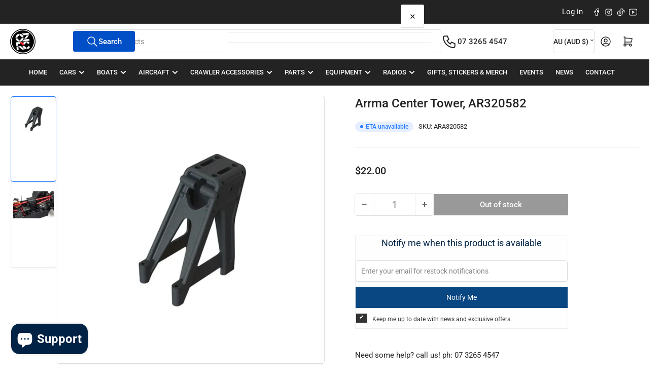

--- FILE ---
content_type: text/html; charset=utf-8
request_url: https://ozrc.com.au/products/center-tower
body_size: 37042
content:
<!doctype html>
<html
  lang="en"
  
>
  <head>
    <meta charset="utf-8">
    <meta name="viewport" content="width=device-width, initial-scale=1">

    <title>
      Arrma Center Tower, AR320582
 &ndash; OZRC</title>

    
    <link rel="preconnect" href="//cdn.shopify.com" crossorigin>
    

    
      
      <link rel="preconnect" href="//fonts.shopifycdn.com" crossorigin>
      
    

    
    
      <link
        rel="preload"
        as="font"
        href="//ozrc.com.au/cdn/fonts/roboto/roboto_n4.2019d890f07b1852f56ce63ba45b2db45d852cba.woff2"
        type="font/woff2"
        crossorigin
      >
    
    
      <link
        rel="preload"
        as="font"
        href="//ozrc.com.au/cdn/fonts/roboto/roboto_n5.250d51708d76acbac296b0e21ede8f81de4e37aa.woff2"
        type="font/woff2"
        crossorigin
      >
    
    
    



<style data-shopify>
   @font-face {
  font-family: Roboto;
  font-weight: 400;
  font-style: normal;
  font-display: swap;
  src: url("//ozrc.com.au/cdn/fonts/roboto/roboto_n4.2019d890f07b1852f56ce63ba45b2db45d852cba.woff2") format("woff2"),
       url("//ozrc.com.au/cdn/fonts/roboto/roboto_n4.238690e0007583582327135619c5f7971652fa9d.woff") format("woff");
}

   @font-face {
  font-family: Roboto;
  font-weight: 700;
  font-style: normal;
  font-display: swap;
  src: url("//ozrc.com.au/cdn/fonts/roboto/roboto_n7.f38007a10afbbde8976c4056bfe890710d51dec2.woff2") format("woff2"),
       url("//ozrc.com.au/cdn/fonts/roboto/roboto_n7.94bfdd3e80c7be00e128703d245c207769d763f9.woff") format("woff");
}

   @font-face {
  font-family: Roboto;
  font-weight: 400;
  font-style: italic;
  font-display: swap;
  src: url("//ozrc.com.au/cdn/fonts/roboto/roboto_i4.57ce898ccda22ee84f49e6b57ae302250655e2d4.woff2") format("woff2"),
       url("//ozrc.com.au/cdn/fonts/roboto/roboto_i4.b21f3bd061cbcb83b824ae8c7671a82587b264bf.woff") format("woff");
}

   @font-face {
  font-family: Roboto;
  font-weight: 700;
  font-style: italic;
  font-display: swap;
  src: url("//ozrc.com.au/cdn/fonts/roboto/roboto_i7.7ccaf9410746f2c53340607c42c43f90a9005937.woff2") format("woff2"),
       url("//ozrc.com.au/cdn/fonts/roboto/roboto_i7.49ec21cdd7148292bffea74c62c0df6e93551516.woff") format("woff");
}

   @font-face {
  font-family: Roboto;
  font-weight: 500;
  font-style: normal;
  font-display: swap;
  src: url("//ozrc.com.au/cdn/fonts/roboto/roboto_n5.250d51708d76acbac296b0e21ede8f81de4e37aa.woff2") format("woff2"),
       url("//ozrc.com.au/cdn/fonts/roboto/roboto_n5.535e8c56f4cbbdea416167af50ab0ff1360a3949.woff") format("woff");
}

   @font-face {
  font-family: Roboto;
  font-weight: 700;
  font-style: normal;
  font-display: swap;
  src: url("//ozrc.com.au/cdn/fonts/roboto/roboto_n7.f38007a10afbbde8976c4056bfe890710d51dec2.woff2") format("woff2"),
       url("//ozrc.com.au/cdn/fonts/roboto/roboto_n7.94bfdd3e80c7be00e128703d245c207769d763f9.woff") format("woff");
}

   @font-face {
  font-family: Roboto;
  font-weight: 500;
  font-style: italic;
  font-display: swap;
  src: url("//ozrc.com.au/cdn/fonts/roboto/roboto_i5.0ae24363bf5844e2ee3295d84078d36c9bd0faf4.woff2") format("woff2"),
       url("//ozrc.com.au/cdn/fonts/roboto/roboto_i5.a9cdb6a43048799fe739d389c60b64059e33cf12.woff") format("woff");
}

   @font-face {
  font-family: Roboto;
  font-weight: 700;
  font-style: italic;
  font-display: swap;
  src: url("//ozrc.com.au/cdn/fonts/roboto/roboto_i7.7ccaf9410746f2c53340607c42c43f90a9005937.woff2") format("woff2"),
       url("//ozrc.com.au/cdn/fonts/roboto/roboto_i7.49ec21cdd7148292bffea74c62c0df6e93551516.woff") format("woff");
}

@font-face {
  font-family: Roboto;
  font-weight: 500;
  font-style: normal;
  font-display: swap;
  src: url("//ozrc.com.au/cdn/fonts/roboto/roboto_n5.250d51708d76acbac296b0e21ede8f81de4e37aa.woff2") format("woff2"),
       url("//ozrc.com.au/cdn/fonts/roboto/roboto_n5.535e8c56f4cbbdea416167af50ab0ff1360a3949.woff") format("woff");
}

:root {
   	--page-width: 146rem;
   	--spacing-base-1: 2rem;

   	--grid-desktop-horizontal-spacing: 20px;
   	--grid-desktop-vertical-spacing: 20px;
   	--grid-mobile-horizontal-spacing: 15px;
   	--grid-mobile-vertical-spacing: 15px;

   	--border-radius-base: 5px;
   	--buttons-radius: 2px;
   	--inputs-radius: 5px;
   	--inputs-border-width: 1px;
    --pagination-radius: 50%;

   	--color-base-white: #fff;
   	--color-product-review-star: #ffc700;

   	--color-sale: rgba(255 25 25 / 1.0);
   	--color-sale-background: #ffcccc;
   	--color-error: rgba(146 44 44 / 1.0);
   	--color-error-background: #f7e5e5;
   	--color-success: rgba(40 158 52 / 1.0);
   	--color-success-background: #f2fcf3;
   	--color-warning: rgba(230 114 53 / 1.0);
   	--color-warning-background: #ffffff;
   	--color-preorder: rgba(40 125 255 / 1.0);
   	--color-preorder-background: #e5efff;
   	--color-backorder: rgba(51 114 57 / 1.0);
   	--color-backorder-background: #ddf0df;
   	--color-price: 35 35 35 / 1.0;
   	--color-price-discounted: 103 103 103 / 1.0;
   	--color-price-discounted-final: 35 35 35 / 1.0;

   	--font-body-family: Roboto, sans-serif;
   	--font-body-style: normal;
   	--font-body-weight: 400;
   	--font-bolder-weight: 500;

   	--font-heading-family: Roboto, sans-serif;
   	--font-heading-style: normal;
   	--font-heading-weight: 500;

   	--font-body-scale: 1.0;
   	--font-heading-scale: 1.0;
   	--font-heading-spacing: 0.0em;
   	--font-heading-transform: none;
   	--font-product-price-scale: 1.0;
   	--font-product-price-grid-scale: 1.0;

   	--font-buttons-family: Roboto,sans-serif;
   	--font-buttons-transform: none;

   	--font-badges-transform: none;
   }

  
  	

  	:root,
  	.color-background-1 {
  		--color-background: 255 255 255 / 1.0;
  		--color-foreground: 35 35 35 / 1.0;
  		--color-foreground-alt: 35 35 35 / 1.0;
  		--color-border: 223 223 223 / 1.0;
  		--color-box-shadow: 223 223 223 / 0.2;
  		--color-accent-1: 0 79 199 / 1.0;
  		--color-accent-2: 40 125 255 / 1.0;
  		--color-button: 0 79 199 / 1.0;
  		--color-button-text: 255 255 255 / 1.0;
  		--color-secondary-button: 40 125 255 / 1.0;
  		--color-secondary-button-text: 255 255 255 / 1.0;

  	  --color-product-cards-background: 255 255 255 / 1.0;
  	  --color-product-cards-foreground: 103 103 103 / 1.0;
  	  --color-product-cards-foreground-alt: 35 35 35 / 1.0;
  	  --color-product-cards-border: 223 223 223 / 1.0;
  	  --color-product-cards-box-shadow: 223 223 223 / 0.2;
  	  --color-product-cards-price: 35 35 35 / 1.0;
  	  --color-product-cards-price-discount: 103 103 103 / 1.0;
  	  --color-product-cards-price-discount-final: 35 35 35 / 1.0;

  	  --color-inputs-background: 255 255 255 / 1.0;
  	  --color-inputs-foreground: 103 103 103 / 1.0;
  	  --color-inputs-border: 223 223 223 / 1.0;
  	  --color-inputs-box-shadow: 223 223 223 / 0.2;

  	  --color-aux-background: 255 255 255 / 1.0;
  	  --color-aux-foreground: 35 35 35 / 1.0;
  	  --color-aux-border: 223 223 223 / 1.0;
  	  --color-aux-box-shadow: 223 223 223 / 0.2;
  	}

    .color-button-background-1 {
      --color-button: 0 79 199 / 1.0;
      --color-button-text: 255 255 255 / 1.0;
      --color-secondary-button: 40 125 255 / 1.0;
      --color-secondary-button-text: 255 255 255 / 1.0;
    }
  
  	

  	
  	.color-background-2 {
  		--color-background: 248 248 248 / 1.0;
  		--color-foreground: 103 103 103 / 1.0;
  		--color-foreground-alt: 35 35 35 / 1.0;
  		--color-border: 223 223 223 / 1.0;
  		--color-box-shadow: 223 223 223 / 0.2;
  		--color-accent-1: 0 79 199 / 1.0;
  		--color-accent-2: 40 125 255 / 1.0;
  		--color-button: 0 79 199 / 1.0;
  		--color-button-text: 255 255 255 / 1.0;
  		--color-secondary-button: 40 125 255 / 1.0;
  		--color-secondary-button-text: 255 255 255 / 1.0;

  	  --color-product-cards-background: 255 255 255 / 1.0;
  	  --color-product-cards-foreground: 103 103 103 / 1.0;
  	  --color-product-cards-foreground-alt: 35 35 35 / 1.0;
  	  --color-product-cards-border: 223 223 223 / 1.0;
  	  --color-product-cards-box-shadow: 223 223 223 / 0.2;
  	  --color-product-cards-price: 35 35 35 / 1.0;
  	  --color-product-cards-price-discount: 103 103 103 / 1.0;
  	  --color-product-cards-price-discount-final: 35 35 35 / 1.0;

  	  --color-inputs-background: 255 255 255 / 1.0;
  	  --color-inputs-foreground: 103 103 103 / 1.0;
  	  --color-inputs-border: 223 223 223 / 1.0;
  	  --color-inputs-box-shadow: 223 223 223 / 0.2;

  	  --color-aux-background: 255 255 255 / 1.0;
  	  --color-aux-foreground: 35 35 35 / 1.0;
  	  --color-aux-border: 223 223 223 / 1.0;
  	  --color-aux-box-shadow: 223 223 223 / 0.2;
  	}

    .color-button-background-2 {
      --color-button: 0 79 199 / 1.0;
      --color-button-text: 255 255 255 / 1.0;
      --color-secondary-button: 40 125 255 / 1.0;
      --color-secondary-button-text: 255 255 255 / 1.0;
    }
  
  	

  	
  	.color-accent-1 {
  		--color-background: 0 79 199 / 1.0;
  		--color-foreground: 255 255 255 / 1.0;
  		--color-foreground-alt: 255 255 255 / 1.0;
  		--color-border: 255 255 255 / 0.2;
  		--color-box-shadow: 255 255 255 / 0.2;
  		--color-accent-1: 255 255 255 / 1.0;
  		--color-accent-2: 40 125 255 / 1.0;
  		--color-button: 40 125 255 / 1.0;
  		--color-button-text: 255 255 255 / 1.0;
  		--color-secondary-button: 255 255 255 / 1.0;
  		--color-secondary-button-text: 40 125 255 / 1.0;

  	  --color-product-cards-background: 255 255 255 / 1.0;
  	  --color-product-cards-foreground: 103 103 103 / 1.0;
  	  --color-product-cards-foreground-alt: 35 35 35 / 1.0;
  	  --color-product-cards-border: 223 223 223 / 1.0;
  	  --color-product-cards-box-shadow: 223 223 223 / 0.2;
  	  --color-product-cards-price: 35 35 35 / 1.0;
  	  --color-product-cards-price-discount: 103 103 103 / 1.0;
  	  --color-product-cards-price-discount-final: 35 35 35 / 1.0;

  	  --color-inputs-background: 255 255 255 / 1.0;
  	  --color-inputs-foreground: 103 103 103 / 1.0;
  	  --color-inputs-border: 223 223 223 / 1.0;
  	  --color-inputs-box-shadow: 223 223 223 / 0.2;

  	  --color-aux-background: 255 255 255 / 1.0;
  	  --color-aux-foreground: 35 35 35 / 1.0;
  	  --color-aux-border: 223 223 223 / 1.0;
  	  --color-aux-box-shadow: 223 223 223 / 0.2;
  	}

    .color-button-accent-1 {
      --color-button: 40 125 255 / 1.0;
      --color-button-text: 255 255 255 / 1.0;
      --color-secondary-button: 255 255 255 / 1.0;
      --color-secondary-button-text: 40 125 255 / 1.0;
    }
  
  	

  	
  	.color-accent-2 {
  		--color-background: 40 125 255 / 1.0;
  		--color-foreground: 255 255 255 / 1.0;
  		--color-foreground-alt: 255 255 255 / 1.0;
  		--color-border: 255 255 255 / 0.25;
  		--color-box-shadow: 255 255 255 / 0.2;
  		--color-accent-1: 255 255 255 / 1.0;
  		--color-accent-2: 0 79 199 / 1.0;
  		--color-button: 0 79 199 / 1.0;
  		--color-button-text: 255 255 255 / 1.0;
  		--color-secondary-button: 255 255 255 / 1.0;
  		--color-secondary-button-text: 0 79 199 / 1.0;

  	  --color-product-cards-background: 255 255 255 / 1.0;
  	  --color-product-cards-foreground: 103 103 103 / 1.0;
  	  --color-product-cards-foreground-alt: 35 35 35 / 1.0;
  	  --color-product-cards-border: 223 223 223 / 1.0;
  	  --color-product-cards-box-shadow: 223 223 223 / 0.2;
  	  --color-product-cards-price: 35 35 35 / 1.0;
  	  --color-product-cards-price-discount: 103 103 103 / 1.0;
  	  --color-product-cards-price-discount-final: 35 35 35 / 1.0;

  	  --color-inputs-background: 255 255 255 / 1.0;
  	  --color-inputs-foreground: 103 103 103 / 1.0;
  	  --color-inputs-border: 223 223 223 / 1.0;
  	  --color-inputs-box-shadow: 223 223 223 / 0.2;

  	  --color-aux-background: 255 255 255 / 1.0;
  	  --color-aux-foreground: 35 35 35 / 1.0;
  	  --color-aux-border: 223 223 223 / 1.0;
  	  --color-aux-box-shadow: 223 223 223 / 0.2;
  	}

    .color-button-accent-2 {
      --color-button: 0 79 199 / 1.0;
      --color-button-text: 255 255 255 / 1.0;
      --color-secondary-button: 255 255 255 / 1.0;
      --color-secondary-button-text: 0 79 199 / 1.0;
    }
  
  	

  	
  	.color-accent-3 {
  		--color-background: 35 35 35 / 1.0;
  		--color-foreground: 255 255 255 / 1.0;
  		--color-foreground-alt: 255 255 255 / 1.0;
  		--color-border: 255 255 255 / 0.1;
  		--color-box-shadow: 255 255 255 / 0.2;
  		--color-accent-1: 255 255 255 / 1.0;
  		--color-accent-2: 0 79 199 / 1.0;
  		--color-button: 0 79 199 / 1.0;
  		--color-button-text: 255 255 255 / 1.0;
  		--color-secondary-button: 40 125 255 / 1.0;
  		--color-secondary-button-text: 255 255 255 / 1.0;

  	  --color-product-cards-background: 255 255 255 / 1.0;
  	  --color-product-cards-foreground: 103 103 103 / 1.0;
  	  --color-product-cards-foreground-alt: 35 35 35 / 1.0;
  	  --color-product-cards-border: 223 223 223 / 1.0;
  	  --color-product-cards-box-shadow: 223 223 223 / 0.2;
  	  --color-product-cards-price: 35 35 35 / 1.0;
  	  --color-product-cards-price-discount: 103 103 103 / 1.0;
  	  --color-product-cards-price-discount-final: 35 35 35 / 1.0;

  	  --color-inputs-background: 255 255 255 / 1.0;
  	  --color-inputs-foreground: 103 103 103 / 1.0;
  	  --color-inputs-border: 223 223 223 / 1.0;
  	  --color-inputs-box-shadow: 223 223 223 / 0.2;

  	  --color-aux-background: 255 255 255 / 1.0;
  	  --color-aux-foreground: 35 35 35 / 1.0;
  	  --color-aux-border: 223 223 223 / 1.0;
  	  --color-aux-box-shadow: 223 223 223 / 0.2;
  	}

    .color-button-accent-3 {
      --color-button: 0 79 199 / 1.0;
      --color-button-text: 255 255 255 / 1.0;
      --color-secondary-button: 40 125 255 / 1.0;
      --color-secondary-button-text: 255 255 255 / 1.0;
    }
  

  body, .color-background-1, .color-background-2, .color-accent-1, .color-accent-2, .color-accent-3 {
  	color: rgba(var(--color-foreground));
  	background-color: rgba(var(--color-background));
  }
</style>


    <style>
      html {
        box-sizing: border-box;
        -ms-overflow-style: scrollbar;
        -webkit-tap-highlight-color: rgba(0, 0, 0, 0);
        height: 100%;
        font-size: calc(var(--font-body-scale) * 62.5%);
        scroll-behavior: smooth;
        line-height: 1.15;
        -webkit-text-size-adjust: 100%;
      }

      * {
        box-sizing: inherit;
      }

      *::before,
      *::after {
        box-sizing: inherit;
      }

      body {
        min-height: 100%;
        font-size: 1.5rem;
        line-height: calc(1 + 0.6 / var(--font-body-scale));
        font-family: var(--font-body-family);
        font-style: var(--font-body-style);
        font-weight: var(--font-body-weight);
        text-transform: none;
        -webkit-font-smoothing: antialiased;
        -moz-osx-font-smoothing: grayscale;
        word-wrap: break-word;
        overflow-wrap: break-word;
        margin: 0;
      }

      .drawer {
        position: fixed;
        top: 0;
        inset-inline-end: 0;
        height: 100dvh;
        width: 85vw;
        max-width: 40rem;
        transform: translateX(calc(100% + 5rem));
      }

      [dir='rtl'] .drawer {
        transform: translateX(calc(-100% - 5rem));
      }

      .dropdown-list-wrap {
        visibility: hidden;
        opacity: 0;
      }

      .breadcrumb {
        display: none;
      }

      @media (min-width: 990px) {
        .breadcrumb {
          display: block;
        }
      }

      slideshow-component {
        display: block;
        height: auto;
        overflow: visible;
      }

      .slideshow {
        position: relative;
        display: block;
        overflow: hidden;
      }

      .slideshow-slide {
        position: relative;
        width: 100%;
        display: block;
        flex: none;
      }
    </style>

    <link href="//ozrc.com.au/cdn/shop/t/32/assets/base.css?v=159625169251278559721764302085" rel="stylesheet" type="text/css" media="all" />

    <script src="//ozrc.com.au/cdn/shop/t/32/assets/pubsub.js?v=73917151684401660251764302115" defer="defer"></script>
    <script src="//ozrc.com.au/cdn/shop/t/32/assets/scripts.js?v=48695994376817985581764302117" defer="defer"></script>

    <script>window.performance && window.performance.mark && window.performance.mark('shopify.content_for_header.start');</script><meta name="facebook-domain-verification" content="aqtagxiammf19pilj3lvzubqe5s021">
<meta name="google-site-verification" content="WDgsyDaZf982ad3r7xaRPXmHjSTvIiiqpYwfSvU7Kog">
<meta id="shopify-digital-wallet" name="shopify-digital-wallet" content="/73828499768/digital_wallets/dialog">
<meta name="shopify-checkout-api-token" content="47a24c8a97ff034093b8a0f3bcef59b9">
<meta id="in-context-paypal-metadata" data-shop-id="73828499768" data-venmo-supported="false" data-environment="production" data-locale="en_US" data-paypal-v4="true" data-currency="AUD">
<link rel="alternate" type="application/json+oembed" href="https://ozrc.com.au/products/center-tower.oembed">
<script async="async" src="/checkouts/internal/preloads.js?locale=en-AU"></script>
<link rel="preconnect" href="https://shop.app" crossorigin="anonymous">
<script async="async" src="https://shop.app/checkouts/internal/preloads.js?locale=en-AU&shop_id=73828499768" crossorigin="anonymous"></script>
<script id="apple-pay-shop-capabilities" type="application/json">{"shopId":73828499768,"countryCode":"AU","currencyCode":"AUD","merchantCapabilities":["supports3DS"],"merchantId":"gid:\/\/shopify\/Shop\/73828499768","merchantName":"OZRC","requiredBillingContactFields":["postalAddress","email","phone"],"requiredShippingContactFields":["postalAddress","email","phone"],"shippingType":"shipping","supportedNetworks":["visa","masterCard","amex","jcb"],"total":{"type":"pending","label":"OZRC","amount":"1.00"},"shopifyPaymentsEnabled":true,"supportsSubscriptions":true}</script>
<script id="shopify-features" type="application/json">{"accessToken":"47a24c8a97ff034093b8a0f3bcef59b9","betas":["rich-media-storefront-analytics"],"domain":"ozrc.com.au","predictiveSearch":true,"shopId":73828499768,"locale":"en"}</script>
<script>var Shopify = Shopify || {};
Shopify.shop = "ozrc-5784.myshopify.com";
Shopify.locale = "en";
Shopify.currency = {"active":"AUD","rate":"1.0"};
Shopify.country = "AU";
Shopify.theme = {"name":"Geocommerce | ETA | Christmas 2025","id":183471145272,"schema_name":"Athens","schema_version":"6.2.0","theme_store_id":1608,"role":"main"};
Shopify.theme.handle = "null";
Shopify.theme.style = {"id":null,"handle":null};
Shopify.cdnHost = "ozrc.com.au/cdn";
Shopify.routes = Shopify.routes || {};
Shopify.routes.root = "/";</script>
<script type="module">!function(o){(o.Shopify=o.Shopify||{}).modules=!0}(window);</script>
<script>!function(o){function n(){var o=[];function n(){o.push(Array.prototype.slice.apply(arguments))}return n.q=o,n}var t=o.Shopify=o.Shopify||{};t.loadFeatures=n(),t.autoloadFeatures=n()}(window);</script>
<script>
  window.ShopifyPay = window.ShopifyPay || {};
  window.ShopifyPay.apiHost = "shop.app\/pay";
  window.ShopifyPay.redirectState = null;
</script>
<script id="shop-js-analytics" type="application/json">{"pageType":"product"}</script>
<script defer="defer" async type="module" src="//ozrc.com.au/cdn/shopifycloud/shop-js/modules/v2/client.init-shop-cart-sync_BT-GjEfc.en.esm.js"></script>
<script defer="defer" async type="module" src="//ozrc.com.au/cdn/shopifycloud/shop-js/modules/v2/chunk.common_D58fp_Oc.esm.js"></script>
<script defer="defer" async type="module" src="//ozrc.com.au/cdn/shopifycloud/shop-js/modules/v2/chunk.modal_xMitdFEc.esm.js"></script>
<script type="module">
  await import("//ozrc.com.au/cdn/shopifycloud/shop-js/modules/v2/client.init-shop-cart-sync_BT-GjEfc.en.esm.js");
await import("//ozrc.com.au/cdn/shopifycloud/shop-js/modules/v2/chunk.common_D58fp_Oc.esm.js");
await import("//ozrc.com.au/cdn/shopifycloud/shop-js/modules/v2/chunk.modal_xMitdFEc.esm.js");

  window.Shopify.SignInWithShop?.initShopCartSync?.({"fedCMEnabled":true,"windoidEnabled":true});

</script>
<script>
  window.Shopify = window.Shopify || {};
  if (!window.Shopify.featureAssets) window.Shopify.featureAssets = {};
  window.Shopify.featureAssets['shop-js'] = {"shop-cart-sync":["modules/v2/client.shop-cart-sync_DZOKe7Ll.en.esm.js","modules/v2/chunk.common_D58fp_Oc.esm.js","modules/v2/chunk.modal_xMitdFEc.esm.js"],"init-fed-cm":["modules/v2/client.init-fed-cm_B6oLuCjv.en.esm.js","modules/v2/chunk.common_D58fp_Oc.esm.js","modules/v2/chunk.modal_xMitdFEc.esm.js"],"shop-cash-offers":["modules/v2/client.shop-cash-offers_D2sdYoxE.en.esm.js","modules/v2/chunk.common_D58fp_Oc.esm.js","modules/v2/chunk.modal_xMitdFEc.esm.js"],"shop-login-button":["modules/v2/client.shop-login-button_QeVjl5Y3.en.esm.js","modules/v2/chunk.common_D58fp_Oc.esm.js","modules/v2/chunk.modal_xMitdFEc.esm.js"],"pay-button":["modules/v2/client.pay-button_DXTOsIq6.en.esm.js","modules/v2/chunk.common_D58fp_Oc.esm.js","modules/v2/chunk.modal_xMitdFEc.esm.js"],"shop-button":["modules/v2/client.shop-button_DQZHx9pm.en.esm.js","modules/v2/chunk.common_D58fp_Oc.esm.js","modules/v2/chunk.modal_xMitdFEc.esm.js"],"avatar":["modules/v2/client.avatar_BTnouDA3.en.esm.js"],"init-windoid":["modules/v2/client.init-windoid_CR1B-cfM.en.esm.js","modules/v2/chunk.common_D58fp_Oc.esm.js","modules/v2/chunk.modal_xMitdFEc.esm.js"],"init-shop-for-new-customer-accounts":["modules/v2/client.init-shop-for-new-customer-accounts_C_vY_xzh.en.esm.js","modules/v2/client.shop-login-button_QeVjl5Y3.en.esm.js","modules/v2/chunk.common_D58fp_Oc.esm.js","modules/v2/chunk.modal_xMitdFEc.esm.js"],"init-shop-email-lookup-coordinator":["modules/v2/client.init-shop-email-lookup-coordinator_BI7n9ZSv.en.esm.js","modules/v2/chunk.common_D58fp_Oc.esm.js","modules/v2/chunk.modal_xMitdFEc.esm.js"],"init-shop-cart-sync":["modules/v2/client.init-shop-cart-sync_BT-GjEfc.en.esm.js","modules/v2/chunk.common_D58fp_Oc.esm.js","modules/v2/chunk.modal_xMitdFEc.esm.js"],"shop-toast-manager":["modules/v2/client.shop-toast-manager_DiYdP3xc.en.esm.js","modules/v2/chunk.common_D58fp_Oc.esm.js","modules/v2/chunk.modal_xMitdFEc.esm.js"],"init-customer-accounts":["modules/v2/client.init-customer-accounts_D9ZNqS-Q.en.esm.js","modules/v2/client.shop-login-button_QeVjl5Y3.en.esm.js","modules/v2/chunk.common_D58fp_Oc.esm.js","modules/v2/chunk.modal_xMitdFEc.esm.js"],"init-customer-accounts-sign-up":["modules/v2/client.init-customer-accounts-sign-up_iGw4briv.en.esm.js","modules/v2/client.shop-login-button_QeVjl5Y3.en.esm.js","modules/v2/chunk.common_D58fp_Oc.esm.js","modules/v2/chunk.modal_xMitdFEc.esm.js"],"shop-follow-button":["modules/v2/client.shop-follow-button_CqMgW2wH.en.esm.js","modules/v2/chunk.common_D58fp_Oc.esm.js","modules/v2/chunk.modal_xMitdFEc.esm.js"],"checkout-modal":["modules/v2/client.checkout-modal_xHeaAweL.en.esm.js","modules/v2/chunk.common_D58fp_Oc.esm.js","modules/v2/chunk.modal_xMitdFEc.esm.js"],"shop-login":["modules/v2/client.shop-login_D91U-Q7h.en.esm.js","modules/v2/chunk.common_D58fp_Oc.esm.js","modules/v2/chunk.modal_xMitdFEc.esm.js"],"lead-capture":["modules/v2/client.lead-capture_BJmE1dJe.en.esm.js","modules/v2/chunk.common_D58fp_Oc.esm.js","modules/v2/chunk.modal_xMitdFEc.esm.js"],"payment-terms":["modules/v2/client.payment-terms_Ci9AEqFq.en.esm.js","modules/v2/chunk.common_D58fp_Oc.esm.js","modules/v2/chunk.modal_xMitdFEc.esm.js"]};
</script>
<script>(function() {
  var isLoaded = false;
  function asyncLoad() {
    if (isLoaded) return;
    isLoaded = true;
    var urls = ["https:\/\/s3-us-west-2.amazonaws.com\/da-restock\/da-restock.js?shop=ozrc-5784.myshopify.com"];
    for (var i = 0; i < urls.length; i++) {
      var s = document.createElement('script');
      s.type = 'text/javascript';
      s.async = true;
      s.src = urls[i];
      var x = document.getElementsByTagName('script')[0];
      x.parentNode.insertBefore(s, x);
    }
  };
  if(window.attachEvent) {
    window.attachEvent('onload', asyncLoad);
  } else {
    window.addEventListener('load', asyncLoad, false);
  }
})();</script>
<script id="__st">var __st={"a":73828499768,"offset":36000,"reqid":"e27e1c4a-297b-420f-b1ce-f031dade1373-1769195310","pageurl":"ozrc.com.au\/products\/center-tower","u":"60a7588df798","p":"product","rtyp":"product","rid":8187784593720};</script>
<script>window.ShopifyPaypalV4VisibilityTracking = true;</script>
<script id="captcha-bootstrap">!function(){'use strict';const t='contact',e='account',n='new_comment',o=[[t,t],['blogs',n],['comments',n],[t,'customer']],c=[[e,'customer_login'],[e,'guest_login'],[e,'recover_customer_password'],[e,'create_customer']],r=t=>t.map((([t,e])=>`form[action*='/${t}']:not([data-nocaptcha='true']) input[name='form_type'][value='${e}']`)).join(','),a=t=>()=>t?[...document.querySelectorAll(t)].map((t=>t.form)):[];function s(){const t=[...o],e=r(t);return a(e)}const i='password',u='form_key',d=['recaptcha-v3-token','g-recaptcha-response','h-captcha-response',i],f=()=>{try{return window.sessionStorage}catch{return}},m='__shopify_v',_=t=>t.elements[u];function p(t,e,n=!1){try{const o=window.sessionStorage,c=JSON.parse(o.getItem(e)),{data:r}=function(t){const{data:e,action:n}=t;return t[m]||n?{data:e,action:n}:{data:t,action:n}}(c);for(const[e,n]of Object.entries(r))t.elements[e]&&(t.elements[e].value=n);n&&o.removeItem(e)}catch(o){console.error('form repopulation failed',{error:o})}}const l='form_type',E='cptcha';function T(t){t.dataset[E]=!0}const w=window,h=w.document,L='Shopify',v='ce_forms',y='captcha';let A=!1;((t,e)=>{const n=(g='f06e6c50-85a8-45c8-87d0-21a2b65856fe',I='https://cdn.shopify.com/shopifycloud/storefront-forms-hcaptcha/ce_storefront_forms_captcha_hcaptcha.v1.5.2.iife.js',D={infoText:'Protected by hCaptcha',privacyText:'Privacy',termsText:'Terms'},(t,e,n)=>{const o=w[L][v],c=o.bindForm;if(c)return c(t,g,e,D).then(n);var r;o.q.push([[t,g,e,D],n]),r=I,A||(h.body.append(Object.assign(h.createElement('script'),{id:'captcha-provider',async:!0,src:r})),A=!0)});var g,I,D;w[L]=w[L]||{},w[L][v]=w[L][v]||{},w[L][v].q=[],w[L][y]=w[L][y]||{},w[L][y].protect=function(t,e){n(t,void 0,e),T(t)},Object.freeze(w[L][y]),function(t,e,n,w,h,L){const[v,y,A,g]=function(t,e,n){const i=e?o:[],u=t?c:[],d=[...i,...u],f=r(d),m=r(i),_=r(d.filter((([t,e])=>n.includes(e))));return[a(f),a(m),a(_),s()]}(w,h,L),I=t=>{const e=t.target;return e instanceof HTMLFormElement?e:e&&e.form},D=t=>v().includes(t);t.addEventListener('submit',(t=>{const e=I(t);if(!e)return;const n=D(e)&&!e.dataset.hcaptchaBound&&!e.dataset.recaptchaBound,o=_(e),c=g().includes(e)&&(!o||!o.value);(n||c)&&t.preventDefault(),c&&!n&&(function(t){try{if(!f())return;!function(t){const e=f();if(!e)return;const n=_(t);if(!n)return;const o=n.value;o&&e.removeItem(o)}(t);const e=Array.from(Array(32),(()=>Math.random().toString(36)[2])).join('');!function(t,e){_(t)||t.append(Object.assign(document.createElement('input'),{type:'hidden',name:u})),t.elements[u].value=e}(t,e),function(t,e){const n=f();if(!n)return;const o=[...t.querySelectorAll(`input[type='${i}']`)].map((({name:t})=>t)),c=[...d,...o],r={};for(const[a,s]of new FormData(t).entries())c.includes(a)||(r[a]=s);n.setItem(e,JSON.stringify({[m]:1,action:t.action,data:r}))}(t,e)}catch(e){console.error('failed to persist form',e)}}(e),e.submit())}));const S=(t,e)=>{t&&!t.dataset[E]&&(n(t,e.some((e=>e===t))),T(t))};for(const o of['focusin','change'])t.addEventListener(o,(t=>{const e=I(t);D(e)&&S(e,y())}));const B=e.get('form_key'),M=e.get(l),P=B&&M;t.addEventListener('DOMContentLoaded',(()=>{const t=y();if(P)for(const e of t)e.elements[l].value===M&&p(e,B);[...new Set([...A(),...v().filter((t=>'true'===t.dataset.shopifyCaptcha))])].forEach((e=>S(e,t)))}))}(h,new URLSearchParams(w.location.search),n,t,e,['guest_login'])})(!0,!0)}();</script>
<script integrity="sha256-4kQ18oKyAcykRKYeNunJcIwy7WH5gtpwJnB7kiuLZ1E=" data-source-attribution="shopify.loadfeatures" defer="defer" src="//ozrc.com.au/cdn/shopifycloud/storefront/assets/storefront/load_feature-a0a9edcb.js" crossorigin="anonymous"></script>
<script crossorigin="anonymous" defer="defer" src="//ozrc.com.au/cdn/shopifycloud/storefront/assets/shopify_pay/storefront-65b4c6d7.js?v=20250812"></script>
<script data-source-attribution="shopify.dynamic_checkout.dynamic.init">var Shopify=Shopify||{};Shopify.PaymentButton=Shopify.PaymentButton||{isStorefrontPortableWallets:!0,init:function(){window.Shopify.PaymentButton.init=function(){};var t=document.createElement("script");t.src="https://ozrc.com.au/cdn/shopifycloud/portable-wallets/latest/portable-wallets.en.js",t.type="module",document.head.appendChild(t)}};
</script>
<script data-source-attribution="shopify.dynamic_checkout.buyer_consent">
  function portableWalletsHideBuyerConsent(e){var t=document.getElementById("shopify-buyer-consent"),n=document.getElementById("shopify-subscription-policy-button");t&&n&&(t.classList.add("hidden"),t.setAttribute("aria-hidden","true"),n.removeEventListener("click",e))}function portableWalletsShowBuyerConsent(e){var t=document.getElementById("shopify-buyer-consent"),n=document.getElementById("shopify-subscription-policy-button");t&&n&&(t.classList.remove("hidden"),t.removeAttribute("aria-hidden"),n.addEventListener("click",e))}window.Shopify?.PaymentButton&&(window.Shopify.PaymentButton.hideBuyerConsent=portableWalletsHideBuyerConsent,window.Shopify.PaymentButton.showBuyerConsent=portableWalletsShowBuyerConsent);
</script>
<script data-source-attribution="shopify.dynamic_checkout.cart.bootstrap">document.addEventListener("DOMContentLoaded",(function(){function t(){return document.querySelector("shopify-accelerated-checkout-cart, shopify-accelerated-checkout")}if(t())Shopify.PaymentButton.init();else{new MutationObserver((function(e,n){t()&&(Shopify.PaymentButton.init(),n.disconnect())})).observe(document.body,{childList:!0,subtree:!0})}}));
</script>
<link id="shopify-accelerated-checkout-styles" rel="stylesheet" media="screen" href="https://ozrc.com.au/cdn/shopifycloud/portable-wallets/latest/accelerated-checkout-backwards-compat.css" crossorigin="anonymous">
<style id="shopify-accelerated-checkout-cart">
        #shopify-buyer-consent {
  margin-top: 1em;
  display: inline-block;
  width: 100%;
}

#shopify-buyer-consent.hidden {
  display: none;
}

#shopify-subscription-policy-button {
  background: none;
  border: none;
  padding: 0;
  text-decoration: underline;
  font-size: inherit;
  cursor: pointer;
}

#shopify-subscription-policy-button::before {
  box-shadow: none;
}

      </style>

<script>window.performance && window.performance.mark && window.performance.mark('shopify.content_for_header.end');</script>

    <script>
      if (Shopify.designMode) {
        document.documentElement.classList.add('shopify-design-mode');
      }
    </script>
      <meta name="description" content="Strong composite material for tough and reliable protection during extreme RC action - Precision manufactured mounting holes for fast fit and reliable servicing - To be used with a split top brace set-up.">
    
    <link rel="canonical" href="https://ozrc.com.au/products/center-tower">
    


<meta property="og:site_name" content="OZRC">
<meta property="og:url" content="https://ozrc.com.au/products/center-tower">
<meta property="og:title" content="Arrma Center Tower, AR320582">
<meta property="og:type" content="product">
<meta property="og:description" content="Strong composite material for tough and reliable protection during extreme RC action - Precision manufactured mounting holes for fast fit and reliable servicing - To be used with a split top brace set-up."><meta property="og:image" content="http://ozrc.com.au/cdn/shop/products/ARA320582_a0.webp?v=1681276759">
  <meta property="og:image:secure_url" content="https://ozrc.com.au/cdn/shop/products/ARA320582_a0.webp?v=1681276759">
  <meta property="og:image:width" content="800">
  <meta property="og:image:height" content="800"><meta
    property="og:price:amount"
    content="22.00"
  >
  <meta property="og:price:currency" content="AUD"><meta name="twitter:card" content="summary_large_image">
<meta name="twitter:title" content="Arrma Center Tower, AR320582">
<meta name="twitter:description" content="Strong composite material for tough and reliable protection during extreme RC action - Precision manufactured mounting holes for fast fit and reliable servicing - To be used with a split top brace set-up.">

    
      <link
        rel="icon"
        type="image/png"
        href="//ozrc.com.au/cdn/shop/files/OZRC_FAVICON_100_x_100px_1.png?crop=center&height=32&v=1687329553&width=32"
      >
    
  <script src="https://cdn.shopify.com/extensions/8a73ca8c-e52c-403e-a285-960b1a039a01/alert-me-restock-alerts-18/assets/da-restock.js" type="text/javascript" defer="defer"></script>
<link href="https://cdn.shopify.com/extensions/8a73ca8c-e52c-403e-a285-960b1a039a01/alert-me-restock-alerts-18/assets/da-restock.css" rel="stylesheet" type="text/css" media="all">
<script src="https://cdn.shopify.com/extensions/e8878072-2f6b-4e89-8082-94b04320908d/inbox-1254/assets/inbox-chat-loader.js" type="text/javascript" defer="defer"></script>
<link href="https://monorail-edge.shopifysvc.com" rel="dns-prefetch">
<script>(function(){if ("sendBeacon" in navigator && "performance" in window) {try {var session_token_from_headers = performance.getEntriesByType('navigation')[0].serverTiming.find(x => x.name == '_s').description;} catch {var session_token_from_headers = undefined;}var session_cookie_matches = document.cookie.match(/_shopify_s=([^;]*)/);var session_token_from_cookie = session_cookie_matches && session_cookie_matches.length === 2 ? session_cookie_matches[1] : "";var session_token = session_token_from_headers || session_token_from_cookie || "";function handle_abandonment_event(e) {var entries = performance.getEntries().filter(function(entry) {return /monorail-edge.shopifysvc.com/.test(entry.name);});if (!window.abandonment_tracked && entries.length === 0) {window.abandonment_tracked = true;var currentMs = Date.now();var navigation_start = performance.timing.navigationStart;var payload = {shop_id: 73828499768,url: window.location.href,navigation_start,duration: currentMs - navigation_start,session_token,page_type: "product"};window.navigator.sendBeacon("https://monorail-edge.shopifysvc.com/v1/produce", JSON.stringify({schema_id: "online_store_buyer_site_abandonment/1.1",payload: payload,metadata: {event_created_at_ms: currentMs,event_sent_at_ms: currentMs}}));}}window.addEventListener('pagehide', handle_abandonment_event);}}());</script>
<script id="web-pixels-manager-setup">(function e(e,d,r,n,o){if(void 0===o&&(o={}),!Boolean(null===(a=null===(i=window.Shopify)||void 0===i?void 0:i.analytics)||void 0===a?void 0:a.replayQueue)){var i,a;window.Shopify=window.Shopify||{};var t=window.Shopify;t.analytics=t.analytics||{};var s=t.analytics;s.replayQueue=[],s.publish=function(e,d,r){return s.replayQueue.push([e,d,r]),!0};try{self.performance.mark("wpm:start")}catch(e){}var l=function(){var e={modern:/Edge?\/(1{2}[4-9]|1[2-9]\d|[2-9]\d{2}|\d{4,})\.\d+(\.\d+|)|Firefox\/(1{2}[4-9]|1[2-9]\d|[2-9]\d{2}|\d{4,})\.\d+(\.\d+|)|Chrom(ium|e)\/(9{2}|\d{3,})\.\d+(\.\d+|)|(Maci|X1{2}).+ Version\/(15\.\d+|(1[6-9]|[2-9]\d|\d{3,})\.\d+)([,.]\d+|)( \(\w+\)|)( Mobile\/\w+|) Safari\/|Chrome.+OPR\/(9{2}|\d{3,})\.\d+\.\d+|(CPU[ +]OS|iPhone[ +]OS|CPU[ +]iPhone|CPU IPhone OS|CPU iPad OS)[ +]+(15[._]\d+|(1[6-9]|[2-9]\d|\d{3,})[._]\d+)([._]\d+|)|Android:?[ /-](13[3-9]|1[4-9]\d|[2-9]\d{2}|\d{4,})(\.\d+|)(\.\d+|)|Android.+Firefox\/(13[5-9]|1[4-9]\d|[2-9]\d{2}|\d{4,})\.\d+(\.\d+|)|Android.+Chrom(ium|e)\/(13[3-9]|1[4-9]\d|[2-9]\d{2}|\d{4,})\.\d+(\.\d+|)|SamsungBrowser\/([2-9]\d|\d{3,})\.\d+/,legacy:/Edge?\/(1[6-9]|[2-9]\d|\d{3,})\.\d+(\.\d+|)|Firefox\/(5[4-9]|[6-9]\d|\d{3,})\.\d+(\.\d+|)|Chrom(ium|e)\/(5[1-9]|[6-9]\d|\d{3,})\.\d+(\.\d+|)([\d.]+$|.*Safari\/(?![\d.]+ Edge\/[\d.]+$))|(Maci|X1{2}).+ Version\/(10\.\d+|(1[1-9]|[2-9]\d|\d{3,})\.\d+)([,.]\d+|)( \(\w+\)|)( Mobile\/\w+|) Safari\/|Chrome.+OPR\/(3[89]|[4-9]\d|\d{3,})\.\d+\.\d+|(CPU[ +]OS|iPhone[ +]OS|CPU[ +]iPhone|CPU IPhone OS|CPU iPad OS)[ +]+(10[._]\d+|(1[1-9]|[2-9]\d|\d{3,})[._]\d+)([._]\d+|)|Android:?[ /-](13[3-9]|1[4-9]\d|[2-9]\d{2}|\d{4,})(\.\d+|)(\.\d+|)|Mobile Safari.+OPR\/([89]\d|\d{3,})\.\d+\.\d+|Android.+Firefox\/(13[5-9]|1[4-9]\d|[2-9]\d{2}|\d{4,})\.\d+(\.\d+|)|Android.+Chrom(ium|e)\/(13[3-9]|1[4-9]\d|[2-9]\d{2}|\d{4,})\.\d+(\.\d+|)|Android.+(UC? ?Browser|UCWEB|U3)[ /]?(15\.([5-9]|\d{2,})|(1[6-9]|[2-9]\d|\d{3,})\.\d+)\.\d+|SamsungBrowser\/(5\.\d+|([6-9]|\d{2,})\.\d+)|Android.+MQ{2}Browser\/(14(\.(9|\d{2,})|)|(1[5-9]|[2-9]\d|\d{3,})(\.\d+|))(\.\d+|)|K[Aa][Ii]OS\/(3\.\d+|([4-9]|\d{2,})\.\d+)(\.\d+|)/},d=e.modern,r=e.legacy,n=navigator.userAgent;return n.match(d)?"modern":n.match(r)?"legacy":"unknown"}(),u="modern"===l?"modern":"legacy",c=(null!=n?n:{modern:"",legacy:""})[u],f=function(e){return[e.baseUrl,"/wpm","/b",e.hashVersion,"modern"===e.buildTarget?"m":"l",".js"].join("")}({baseUrl:d,hashVersion:r,buildTarget:u}),m=function(e){var d=e.version,r=e.bundleTarget,n=e.surface,o=e.pageUrl,i=e.monorailEndpoint;return{emit:function(e){var a=e.status,t=e.errorMsg,s=(new Date).getTime(),l=JSON.stringify({metadata:{event_sent_at_ms:s},events:[{schema_id:"web_pixels_manager_load/3.1",payload:{version:d,bundle_target:r,page_url:o,status:a,surface:n,error_msg:t},metadata:{event_created_at_ms:s}}]});if(!i)return console&&console.warn&&console.warn("[Web Pixels Manager] No Monorail endpoint provided, skipping logging."),!1;try{return self.navigator.sendBeacon.bind(self.navigator)(i,l)}catch(e){}var u=new XMLHttpRequest;try{return u.open("POST",i,!0),u.setRequestHeader("Content-Type","text/plain"),u.send(l),!0}catch(e){return console&&console.warn&&console.warn("[Web Pixels Manager] Got an unhandled error while logging to Monorail."),!1}}}}({version:r,bundleTarget:l,surface:e.surface,pageUrl:self.location.href,monorailEndpoint:e.monorailEndpoint});try{o.browserTarget=l,function(e){var d=e.src,r=e.async,n=void 0===r||r,o=e.onload,i=e.onerror,a=e.sri,t=e.scriptDataAttributes,s=void 0===t?{}:t,l=document.createElement("script"),u=document.querySelector("head"),c=document.querySelector("body");if(l.async=n,l.src=d,a&&(l.integrity=a,l.crossOrigin="anonymous"),s)for(var f in s)if(Object.prototype.hasOwnProperty.call(s,f))try{l.dataset[f]=s[f]}catch(e){}if(o&&l.addEventListener("load",o),i&&l.addEventListener("error",i),u)u.appendChild(l);else{if(!c)throw new Error("Did not find a head or body element to append the script");c.appendChild(l)}}({src:f,async:!0,onload:function(){if(!function(){var e,d;return Boolean(null===(d=null===(e=window.Shopify)||void 0===e?void 0:e.analytics)||void 0===d?void 0:d.initialized)}()){var d=window.webPixelsManager.init(e)||void 0;if(d){var r=window.Shopify.analytics;r.replayQueue.forEach((function(e){var r=e[0],n=e[1],o=e[2];d.publishCustomEvent(r,n,o)})),r.replayQueue=[],r.publish=d.publishCustomEvent,r.visitor=d.visitor,r.initialized=!0}}},onerror:function(){return m.emit({status:"failed",errorMsg:"".concat(f," has failed to load")})},sri:function(e){var d=/^sha384-[A-Za-z0-9+/=]+$/;return"string"==typeof e&&d.test(e)}(c)?c:"",scriptDataAttributes:o}),m.emit({status:"loading"})}catch(e){m.emit({status:"failed",errorMsg:(null==e?void 0:e.message)||"Unknown error"})}}})({shopId: 73828499768,storefrontBaseUrl: "https://ozrc.com.au",extensionsBaseUrl: "https://extensions.shopifycdn.com/cdn/shopifycloud/web-pixels-manager",monorailEndpoint: "https://monorail-edge.shopifysvc.com/unstable/produce_batch",surface: "storefront-renderer",enabledBetaFlags: ["2dca8a86"],webPixelsConfigList: [{"id":"762380600","configuration":"{\"config\":\"{\\\"pixel_id\\\":\\\"G-L4ZZND6LZY\\\",\\\"target_country\\\":\\\"AU\\\",\\\"gtag_events\\\":[{\\\"type\\\":\\\"search\\\",\\\"action_label\\\":[\\\"G-L4ZZND6LZY\\\",\\\"AW-345763787\\\/7fBACKyvzJMYEMvf76QB\\\"]},{\\\"type\\\":\\\"begin_checkout\\\",\\\"action_label\\\":[\\\"G-L4ZZND6LZY\\\",\\\"AW-345763787\\\/31Z2CLKvzJMYEMvf76QB\\\"]},{\\\"type\\\":\\\"view_item\\\",\\\"action_label\\\":[\\\"G-L4ZZND6LZY\\\",\\\"AW-345763787\\\/zveHCKmvzJMYEMvf76QB\\\",\\\"MC-RY38KKM4SZ\\\"]},{\\\"type\\\":\\\"purchase\\\",\\\"action_label\\\":[\\\"G-L4ZZND6LZY\\\",\\\"AW-345763787\\\/cRvSCKOvzJMYEMvf76QB\\\",\\\"MC-RY38KKM4SZ\\\"]},{\\\"type\\\":\\\"page_view\\\",\\\"action_label\\\":[\\\"G-L4ZZND6LZY\\\",\\\"AW-345763787\\\/a03fCKavzJMYEMvf76QB\\\",\\\"MC-RY38KKM4SZ\\\"]},{\\\"type\\\":\\\"add_payment_info\\\",\\\"action_label\\\":[\\\"G-L4ZZND6LZY\\\",\\\"AW-345763787\\\/V51kCLWvzJMYEMvf76QB\\\"]},{\\\"type\\\":\\\"add_to_cart\\\",\\\"action_label\\\":[\\\"G-L4ZZND6LZY\\\",\\\"AW-345763787\\\/lFRWCK-vzJMYEMvf76QB\\\"]}],\\\"enable_monitoring_mode\\\":false}\"}","eventPayloadVersion":"v1","runtimeContext":"OPEN","scriptVersion":"b2a88bafab3e21179ed38636efcd8a93","type":"APP","apiClientId":1780363,"privacyPurposes":[],"dataSharingAdjustments":{"protectedCustomerApprovalScopes":["read_customer_address","read_customer_email","read_customer_name","read_customer_personal_data","read_customer_phone"]}},{"id":"658243896","configuration":"{\"pixelCode\":\"CGDDKDJC77U8O433K0P0\"}","eventPayloadVersion":"v1","runtimeContext":"STRICT","scriptVersion":"22e92c2ad45662f435e4801458fb78cc","type":"APP","apiClientId":4383523,"privacyPurposes":["ANALYTICS","MARKETING","SALE_OF_DATA"],"dataSharingAdjustments":{"protectedCustomerApprovalScopes":["read_customer_address","read_customer_email","read_customer_name","read_customer_personal_data","read_customer_phone"]}},{"id":"342458680","configuration":"{\"pixel_id\":\"720104913173551\",\"pixel_type\":\"facebook_pixel\",\"metaapp_system_user_token\":\"-\"}","eventPayloadVersion":"v1","runtimeContext":"OPEN","scriptVersion":"ca16bc87fe92b6042fbaa3acc2fbdaa6","type":"APP","apiClientId":2329312,"privacyPurposes":["ANALYTICS","MARKETING","SALE_OF_DATA"],"dataSharingAdjustments":{"protectedCustomerApprovalScopes":["read_customer_address","read_customer_email","read_customer_name","read_customer_personal_data","read_customer_phone"]}},{"id":"shopify-app-pixel","configuration":"{}","eventPayloadVersion":"v1","runtimeContext":"STRICT","scriptVersion":"0450","apiClientId":"shopify-pixel","type":"APP","privacyPurposes":["ANALYTICS","MARKETING"]},{"id":"shopify-custom-pixel","eventPayloadVersion":"v1","runtimeContext":"LAX","scriptVersion":"0450","apiClientId":"shopify-pixel","type":"CUSTOM","privacyPurposes":["ANALYTICS","MARKETING"]}],isMerchantRequest: false,initData: {"shop":{"name":"OZRC","paymentSettings":{"currencyCode":"AUD"},"myshopifyDomain":"ozrc-5784.myshopify.com","countryCode":"AU","storefrontUrl":"https:\/\/ozrc.com.au"},"customer":null,"cart":null,"checkout":null,"productVariants":[{"price":{"amount":22.0,"currencyCode":"AUD"},"product":{"title":"Arrma Center Tower, AR320582","vendor":"ARRMA","id":"8187784593720","untranslatedTitle":"Arrma Center Tower, AR320582","url":"\/products\/center-tower","type":""},"id":"44751445852472","image":{"src":"\/\/ozrc.com.au\/cdn\/shop\/products\/ARA320582_a0.webp?v=1681276759"},"sku":"ARA320582","title":"Default Title","untranslatedTitle":"Default Title"}],"purchasingCompany":null},},"https://ozrc.com.au/cdn","fcfee988w5aeb613cpc8e4bc33m6693e112",{"modern":"","legacy":""},{"shopId":"73828499768","storefrontBaseUrl":"https:\/\/ozrc.com.au","extensionBaseUrl":"https:\/\/extensions.shopifycdn.com\/cdn\/shopifycloud\/web-pixels-manager","surface":"storefront-renderer","enabledBetaFlags":"[\"2dca8a86\"]","isMerchantRequest":"false","hashVersion":"fcfee988w5aeb613cpc8e4bc33m6693e112","publish":"custom","events":"[[\"page_viewed\",{}],[\"product_viewed\",{\"productVariant\":{\"price\":{\"amount\":22.0,\"currencyCode\":\"AUD\"},\"product\":{\"title\":\"Arrma Center Tower, AR320582\",\"vendor\":\"ARRMA\",\"id\":\"8187784593720\",\"untranslatedTitle\":\"Arrma Center Tower, AR320582\",\"url\":\"\/products\/center-tower\",\"type\":\"\"},\"id\":\"44751445852472\",\"image\":{\"src\":\"\/\/ozrc.com.au\/cdn\/shop\/products\/ARA320582_a0.webp?v=1681276759\"},\"sku\":\"ARA320582\",\"title\":\"Default Title\",\"untranslatedTitle\":\"Default Title\"}}]]"});</script><script>
  window.ShopifyAnalytics = window.ShopifyAnalytics || {};
  window.ShopifyAnalytics.meta = window.ShopifyAnalytics.meta || {};
  window.ShopifyAnalytics.meta.currency = 'AUD';
  var meta = {"product":{"id":8187784593720,"gid":"gid:\/\/shopify\/Product\/8187784593720","vendor":"ARRMA","type":"","handle":"center-tower","variants":[{"id":44751445852472,"price":2200,"name":"Arrma Center Tower, AR320582","public_title":null,"sku":"ARA320582"}],"remote":false},"page":{"pageType":"product","resourceType":"product","resourceId":8187784593720,"requestId":"e27e1c4a-297b-420f-b1ce-f031dade1373-1769195310"}};
  for (var attr in meta) {
    window.ShopifyAnalytics.meta[attr] = meta[attr];
  }
</script>
<script class="analytics">
  (function () {
    var customDocumentWrite = function(content) {
      var jquery = null;

      if (window.jQuery) {
        jquery = window.jQuery;
      } else if (window.Checkout && window.Checkout.$) {
        jquery = window.Checkout.$;
      }

      if (jquery) {
        jquery('body').append(content);
      }
    };

    var hasLoggedConversion = function(token) {
      if (token) {
        return document.cookie.indexOf('loggedConversion=' + token) !== -1;
      }
      return false;
    }

    var setCookieIfConversion = function(token) {
      if (token) {
        var twoMonthsFromNow = new Date(Date.now());
        twoMonthsFromNow.setMonth(twoMonthsFromNow.getMonth() + 2);

        document.cookie = 'loggedConversion=' + token + '; expires=' + twoMonthsFromNow;
      }
    }

    var trekkie = window.ShopifyAnalytics.lib = window.trekkie = window.trekkie || [];
    if (trekkie.integrations) {
      return;
    }
    trekkie.methods = [
      'identify',
      'page',
      'ready',
      'track',
      'trackForm',
      'trackLink'
    ];
    trekkie.factory = function(method) {
      return function() {
        var args = Array.prototype.slice.call(arguments);
        args.unshift(method);
        trekkie.push(args);
        return trekkie;
      };
    };
    for (var i = 0; i < trekkie.methods.length; i++) {
      var key = trekkie.methods[i];
      trekkie[key] = trekkie.factory(key);
    }
    trekkie.load = function(config) {
      trekkie.config = config || {};
      trekkie.config.initialDocumentCookie = document.cookie;
      var first = document.getElementsByTagName('script')[0];
      var script = document.createElement('script');
      script.type = 'text/javascript';
      script.onerror = function(e) {
        var scriptFallback = document.createElement('script');
        scriptFallback.type = 'text/javascript';
        scriptFallback.onerror = function(error) {
                var Monorail = {
      produce: function produce(monorailDomain, schemaId, payload) {
        var currentMs = new Date().getTime();
        var event = {
          schema_id: schemaId,
          payload: payload,
          metadata: {
            event_created_at_ms: currentMs,
            event_sent_at_ms: currentMs
          }
        };
        return Monorail.sendRequest("https://" + monorailDomain + "/v1/produce", JSON.stringify(event));
      },
      sendRequest: function sendRequest(endpointUrl, payload) {
        // Try the sendBeacon API
        if (window && window.navigator && typeof window.navigator.sendBeacon === 'function' && typeof window.Blob === 'function' && !Monorail.isIos12()) {
          var blobData = new window.Blob([payload], {
            type: 'text/plain'
          });

          if (window.navigator.sendBeacon(endpointUrl, blobData)) {
            return true;
          } // sendBeacon was not successful

        } // XHR beacon

        var xhr = new XMLHttpRequest();

        try {
          xhr.open('POST', endpointUrl);
          xhr.setRequestHeader('Content-Type', 'text/plain');
          xhr.send(payload);
        } catch (e) {
          console.log(e);
        }

        return false;
      },
      isIos12: function isIos12() {
        return window.navigator.userAgent.lastIndexOf('iPhone; CPU iPhone OS 12_') !== -1 || window.navigator.userAgent.lastIndexOf('iPad; CPU OS 12_') !== -1;
      }
    };
    Monorail.produce('monorail-edge.shopifysvc.com',
      'trekkie_storefront_load_errors/1.1',
      {shop_id: 73828499768,
      theme_id: 183471145272,
      app_name: "storefront",
      context_url: window.location.href,
      source_url: "//ozrc.com.au/cdn/s/trekkie.storefront.8d95595f799fbf7e1d32231b9a28fd43b70c67d3.min.js"});

        };
        scriptFallback.async = true;
        scriptFallback.src = '//ozrc.com.au/cdn/s/trekkie.storefront.8d95595f799fbf7e1d32231b9a28fd43b70c67d3.min.js';
        first.parentNode.insertBefore(scriptFallback, first);
      };
      script.async = true;
      script.src = '//ozrc.com.au/cdn/s/trekkie.storefront.8d95595f799fbf7e1d32231b9a28fd43b70c67d3.min.js';
      first.parentNode.insertBefore(script, first);
    };
    trekkie.load(
      {"Trekkie":{"appName":"storefront","development":false,"defaultAttributes":{"shopId":73828499768,"isMerchantRequest":null,"themeId":183471145272,"themeCityHash":"2274983623941667832","contentLanguage":"en","currency":"AUD","eventMetadataId":"a716e51a-cc54-4ff0-9884-16f1f9f243de"},"isServerSideCookieWritingEnabled":true,"monorailRegion":"shop_domain","enabledBetaFlags":["65f19447"]},"Session Attribution":{},"S2S":{"facebookCapiEnabled":true,"source":"trekkie-storefront-renderer","apiClientId":580111}}
    );

    var loaded = false;
    trekkie.ready(function() {
      if (loaded) return;
      loaded = true;

      window.ShopifyAnalytics.lib = window.trekkie;

      var originalDocumentWrite = document.write;
      document.write = customDocumentWrite;
      try { window.ShopifyAnalytics.merchantGoogleAnalytics.call(this); } catch(error) {};
      document.write = originalDocumentWrite;

      window.ShopifyAnalytics.lib.page(null,{"pageType":"product","resourceType":"product","resourceId":8187784593720,"requestId":"e27e1c4a-297b-420f-b1ce-f031dade1373-1769195310","shopifyEmitted":true});

      var match = window.location.pathname.match(/checkouts\/(.+)\/(thank_you|post_purchase)/)
      var token = match? match[1]: undefined;
      if (!hasLoggedConversion(token)) {
        setCookieIfConversion(token);
        window.ShopifyAnalytics.lib.track("Viewed Product",{"currency":"AUD","variantId":44751445852472,"productId":8187784593720,"productGid":"gid:\/\/shopify\/Product\/8187784593720","name":"Arrma Center Tower, AR320582","price":"22.00","sku":"ARA320582","brand":"ARRMA","variant":null,"category":"","nonInteraction":true,"remote":false},undefined,undefined,{"shopifyEmitted":true});
      window.ShopifyAnalytics.lib.track("monorail:\/\/trekkie_storefront_viewed_product\/1.1",{"currency":"AUD","variantId":44751445852472,"productId":8187784593720,"productGid":"gid:\/\/shopify\/Product\/8187784593720","name":"Arrma Center Tower, AR320582","price":"22.00","sku":"ARA320582","brand":"ARRMA","variant":null,"category":"","nonInteraction":true,"remote":false,"referer":"https:\/\/ozrc.com.au\/products\/center-tower"});
      }
    });


        var eventsListenerScript = document.createElement('script');
        eventsListenerScript.async = true;
        eventsListenerScript.src = "//ozrc.com.au/cdn/shopifycloud/storefront/assets/shop_events_listener-3da45d37.js";
        document.getElementsByTagName('head')[0].appendChild(eventsListenerScript);

})();</script>
<script
  defer
  src="https://ozrc.com.au/cdn/shopifycloud/perf-kit/shopify-perf-kit-3.0.4.min.js"
  data-application="storefront-renderer"
  data-shop-id="73828499768"
  data-render-region="gcp-us-central1"
  data-page-type="product"
  data-theme-instance-id="183471145272"
  data-theme-name="Athens"
  data-theme-version="6.2.0"
  data-monorail-region="shop_domain"
  data-resource-timing-sampling-rate="10"
  data-shs="true"
  data-shs-beacon="true"
  data-shs-export-with-fetch="true"
  data-shs-logs-sample-rate="1"
  data-shs-beacon-endpoint="https://ozrc.com.au/api/collect"
></script>
</head>

  

  <body class="template-product setting-buttons-solid setting-buttons-size-md settings-remove-ribbons-true setting-color-swatch-shape-square">
    <a class="skip-link visually-hidden visually-hidden-focusable" href="#MainContent">Skip to the content</a>

    <!-- BEGIN sections: header-group -->
<section id="shopify-section-sections--25853020963128__announcement-bar" class="shopify-section shopify-section-group-header-group section-announcement-bar">
<style>
    @media (min-width: 990px) {
      .announcement-bar {
        padding-top: 1.3rem;
        padding-bottom: 1.3rem;
      }

      .announcement-bar .dropdown-toggle {
        padding: 0;
        margin-left: 2rem;
        font-size: inherit;
      }
    }
  </style><div class="announcement-bar-wrapper color-accent-3  ">
      <div class="container">
        <div class="announcement-bar text-size-md ">
          <div class="announcement-bar-left">
</div>

          
<div class="announcement-bar-right">

<ul class="navigation-menu navigation-announcement-bar navigation-end" role="list"><li
      class="
        navigation-item
         navigation-item-end 
        
      "
    >
      <a
        href="https://ozrc.com.au/account/login">
        Log in
</a></li></ul>


                <div class="announcement-bar-social-links-wrap">
                  <ul class="list-inline-menu list-social " role="list">
  
  
  
    <li class="list-social-item">
      <a class="list-social-link" href="https://www.facebook.com/ozrcmodels/">
        
          

      <svg
        xmlns="http://www.w3.org/2000/svg"
        width="24"
        height="24"
        viewBox="0 0 24 24"
        fill="none"
        stroke="currentColor"
        stroke-width="1.5"
        stroke-linecap="round"
        stroke-linejoin="round"
        class="icon icon-facebook"
      >
        <path stroke="none" d="M0 0h24v24H0z" fill="none"/><path d="M7 10v4h3v7h4v-7h3l1 -4h-4v-2a1 1 0 0 1 1 -1h3v-4h-3a5 5 0 0 0 -5 5v2h-3" />
      </svg>
    

        
        <span class="visually-hidden">Facebook</span>
      </a>
    </li>
  
  
    <li class="list-social-item">
      <a class="list-social-link" href="https://www.instagram.com/ozrc/">
        
          

      <svg
        xmlns="http://www.w3.org/2000/svg"
        width="24"
        height="24"
        viewBox="0 0 24 24"
        fill="none"
        stroke="currentColor"
        stroke-width="1.5"
        stroke-linecap="round"
        stroke-linejoin="round"
        class="icon icon-instagram"
      >
        <path stroke="none" d="M0 0h24v24H0z" fill="none"/><path d="M4 8a4 4 0 0 1 4 -4h8a4 4 0 0 1 4 4v8a4 4 0 0 1 -4 4h-8a4 4 0 0 1 -4 -4z" /><path d="M9 12a3 3 0 1 0 6 0a3 3 0 0 0 -6 0" /><path d="M16.5 7.5v.01" />
      </svg>
    

        
        <span class="visually-hidden">Instagram</span>
      </a>
    </li>
  
  
  
  
  
  
    <li class="list-social-item">
      <a class="list-social-link" href="https://www.tiktok.com/@ozrcmodels">
        
          

      <svg
        xmlns="http://www.w3.org/2000/svg"
        width="24"
        height="24"
        viewBox="0 0 24 24"
        fill="none"
        stroke="currentColor"
        stroke-width="1.5"
        stroke-linecap="round"
        stroke-linejoin="round"
        class="icon icon-tiktok"
      >
        <path stroke="none" d="M0 0h24v24H0z" fill="none"/><path d="M21 7.917v4.034a9.948 9.948 0 0 1 -5 -1.951v4.5a6.5 6.5 0 1 1 -8 -6.326v4.326a2.5 2.5 0 1 0 4 2v-11.5h4.083a6.005 6.005 0 0 0 4.917 4.917z" />
      </svg>
    

        
        <span class="visually-hidden">TikTok</span>
      </a>
    </li>
  
  
  
  
  
    <li class="list-social-item">
      <a class="list-social-link" href="https://www.youtube.com/@ozrc">
        
          

      <svg
        xmlns="http://www.w3.org/2000/svg"
        width="24"
        height="24"
        viewBox="0 0 24 24"
        fill="none"
        stroke="currentColor"
        stroke-width="1.5"
        stroke-linecap="round"
        stroke-linejoin="round"
        class="icon icon-youtube"
      >
        <path stroke="none" d="M0 0h24v24H0z" fill="none"/><path d="M2 8a4 4 0 0 1 4 -4h12a4 4 0 0 1 4 4v8a4 4 0 0 1 -4 4h-12a4 4 0 0 1 -4 -4v-8z" /><path d="M10 9l5 3l-5 3z" />
      </svg>
    

        
        <span class="visually-hidden">YouTube</span>
      </a>
    </li>
  
  
</ul>

                </div>
              
</div></div>
      </div>
    </div>
</section><div id="shopify-section-sections--25853020963128__header" class="shopify-section shopify-section-group-header-group section-header">
<link
    rel="stylesheet"
    href="//ozrc.com.au/cdn/shop/t/32/assets/component-predictive-search.css?v=39604331138325178811764302097"
    media="print"
    onload="this.media='all'"
  >
  <link
    rel="stylesheet"
    href="//ozrc.com.au/cdn/shop/t/32/assets/component-price.css?v=145072015097444717291764302097"
    media="print"
    onload="this.media='all'"
  ><script src="//ozrc.com.au/cdn/shop/t/32/assets/sticky-header.js?v=138065645986350664591764302135" defer="defer"></script>


  <script src="//ozrc.com.au/cdn/shop/t/32/assets/product-form.js?v=126091133551130777111764302112" defer="defer"></script><script>
  window.shopUrl = 'https://ozrc.com.au';
  window.requestShopUrl = 'https://ozrc.com.au';

  window.routes = {
    cart_url: '/cart',
    cart_add_url: '/cart/add',
    cart_change_url: '/cart/change',
    cart_update_url: '/cart/update',
    predictive_search_url: '/search/suggest',
    all_products_url: '/collections/all',
    search_url: '/search',
    root_url: '/',
  };

  window.accessibilityStrings = {
    shareSuccess: `Link copied to clipboard`
  };

  window.cartStrings = {
    error: `There was an error while updating your cart. Please try again.`,
    quantityError: `You can only add [quantity] of this item to your cart.`,
    couponSuccess: `Coupon applied successfully`,
    couponError: `An error occurred while applying the coupon. Please try again later`,
    couponAlreadyApplied: `Coupon already applied`,
    couponNotApplicable: `This coupon code cannot be applied to your cart`,
  };

  window.variantStrings = {
    outOfStock: `Out of stock`,inStock: `In stock`,alwaysInStock: `In stock`,
    numberLeft: `Only [quantity] left`,
    numberAvailable: `[quantity] items available`,
    addToCart: `Add to cart`,
    unavailable: `Unavailable`
  };

  window.productsStrings = {
    facetsShowMore: `Show More`,
    facetsShowLess: `Show Less`,
    viewFullDetails: `View full details`,
  };

  window.recentlyViewedStrings = {
    currentLanguage: `en`,
    lessThanMinute: `A moment ago`,
    justNow: `Just now`,
    remove: `Dismiss`,
  };

  window.productGridStrings = {
    hideFilters: `Hide filters`,
    showFilters: `Show filters`,
  }

  window.quickOrderListStrings = {
    min_error: `This item has a minimum of [min]`,
    max_error: `This item has a maximum of [max]`,
    step_error: `You can only add this item in increments of [step]`,
  };

  window.productCompareStrings = {
    maxProductsAlert: `You can only compare up to [max] products.`
  }

  window.themeSettings = {
    showItemsInStock: false,
    redirectToCart: false
  };
</script>

<style>
  .header {
  	--main-navigation-font-size: 13px;
  }
  .header-heading img,
  .header-heading svg {
  	width: 50px;
  }

  @media (min-width: 750px) {
  	.header-heading img,
  	.header-heading svg {
  		max-width: 50px;
  	}
  }

  @media (min-width: 990px) {
  	.head-mast {
  		padding-top: 1rem;
  		padding-bottom: 1rem;
  	}
  }
</style>

<svg class="visually-hidden">
  <linearGradient id="rating-star-gradient-half">
  	<stop offset="50%" stop-color="var(--jdgm-star-color, var(--color-product-review-star))" />
  	<stop offset="50%" stop-color="color-mix(in srgb, rgba(var(--color-foreground)), transparent 50%)" stop-opacity="0.5" />
  </linearGradient>
</svg>

<sticky-header
  
  
>
  <header
    data-id="sections--25853020963128__header"
    id="header"
    class="header  header-main-nav-uppercase header-search-display-show"
  >
    <div class="head-mast-wrap color-background-1">
      <div class="container">
        <div class="head-mast">
          <div class="head-slot head-slot-start">
            

            

              <span
                class="head-slot-item header-heading h2 "
              ><a href="/"><img
                    src="//ozrc.com.au/cdn/shop/files/OZRC_PNG_Logo1.png?v=1709091135&width=50"
                    srcset="//ozrc.com.au/cdn/shop/files/OZRC_PNG_Logo1.png?v=1709091135&width=50 1x, //ozrc.com.au/cdn/shop/files/OZRC_PNG_Logo1.png?v=1709091135&width=100 2x"
                    alt="OZRC"
                    width="791"
                    height="791"
                  ></a>
              </span>
            
          </div>

          <div class="head-slot head-slot-mid">
            
              


  <div class="head-slot-item header-search-global">

<predictive-search
    class="header-search-global-component"
    data-loading-text="Loading..."
    data-limit="8"
    data-limit-scope="each"
  ><form
  action="/search"
  method="get"
  role="search"
  class="search header-search-global-form"
>
  <div class="header-search-global-form-wrap"><input
      type="search"
      id="header-global-search-input"
      name="q"
      value=""
      placeholder="Search for products"
      class="header-global-search-input"
      
        role="combobox"
        aria-expanded="false"
        aria-owns="predictive-search-results-list"
        aria-controls="predictive-search-results-list"
        aria-haspopup="listbox"
        aria-autocomplete="list"
        autocorrect="off"
        autocomplete="off"
        autocapitalize="off"
        spellcheck="false"
      
    >
    <label for="header-global-search-input" class="visually-hidden">Search for products</label>
    <input type="hidden" name="options[prefix]" value="last">
    <button
      type="submit"
      class="button icon-left"
      aria-label="Search"
    >
      

      <svg
        xmlns="http://www.w3.org/2000/svg"
        class="icon icon-search"
        width="24"
        height="24"
        viewBox="0 0 24 24"
        stroke-width="1.5"
        stroke="currentColor"
        fill="none"
        stroke-linecap="round"
        stroke-linejoin="round"
      >
        <path stroke="none" d="M0 0h24v24H0z" fill="none"/><path d="M10 10m-7 0a7 7 0 1 0 14 0a7 7 0 1 0 -14 0" /><path d="M21 21l-6 -6" />
      </svg>
    

      <span>
        Search
      </span>
    </button>
  </div><div
      class="predictive-search predictive-search-header color-background-1"
      tabindex="-1"
      data-predictive-search
    >
      <div class="predictive-search-loading-state">
        <span class="spinner-sm"></span>
      </div>
    </div>

    <span class="predictive-search-status visually-hidden" role="status" aria-hidden="true"></span></form></predictive-search>
  </div>


            
<div class="head-slot-item header-brand-info header-brand-info-with-icon"><div class="header-brand-info-icon">
                    

      <svg
        xmlns="http://www.w3.org/2000/svg"
        width="24"
        height="24"
        viewBox="0 0 24 24"
        fill="none"
        stroke="currentColor"
        stroke-width="1.5"
        stroke-linecap="round"
        stroke-linejoin="round"
        class="icon icon-phone"
      >
        <path stroke="none" d="M0 0h24v24H0z" fill="none"/><path d="M5 4h4l2 5l-2.5 1.5a11 11 0 0 0 5 5l1.5 -2.5l5 2v4a2 2 0 0 1 -2 2a16 16 0 0 1 -15 -15a2 2 0 0 1 2 -2" />
      </svg>
    

                  </div><div class="header-brand-info-content"><div><p>07 3265 4547</p></div></div>
              </div></div>

          <div class="head-slot head-slot-end">
            
              
                <div class="head-slot-item head-slot-item-lang-region"><div class="head-slot-item head-slot-item-region">

<link href="//ozrc.com.au/cdn/shop/t/32/assets/component-dropdown.css?v=149502749226261182191764302093" rel="stylesheet" type="text/css" media="all" />

<localization-form><form method="post" action="/localization" id="HeaderCountryFormHeader" accept-charset="UTF-8" class="localization-form" enctype="multipart/form-data"><input type="hidden" name="form_type" value="localization" /><input type="hidden" name="utf8" value="✓" /><input type="hidden" name="_method" value="put" /><input type="hidden" name="return_to" value="/products/center-tower" /><div class="dropdown dropdown-right dropdown-down">
      <h2 class="visually-hidden" id="HeaderCountryLabelHeader">
        Country/region
      </h2>
      <button
        class="dropdown-toggle"
        type="button"
        aria-expanded="false"
        aria-controls="HeaderCountryListHeader"
        aria-describedby="HeaderCountryLabelHeader"
      >
        <span class="dropdown-toggle-label">
          
AU (AUD
          $)
        </span>
        

<span class="angle angle-down">
  <span class="angle-icon"></span>
</span>

      </button>

      <div class="dropdown-list-wrap color-background-1" aria-hidden="true">
        <ul class="dropdown-list" id="HeaderCountryListHeader" role="list"><li class="dropdown-list-item">
              <a
                class="dropdown-list-option"
                href="#"
                data-value="AU"
              >
                
                Australia (AUD
                $)
              </a>
            </li><li class="dropdown-list-item">
              <a
                class="dropdown-list-option"
                href="#"
                data-value="AT"
              >
                
                Austria (EUR
                €)
              </a>
            </li><li class="dropdown-list-item">
              <a
                class="dropdown-list-option"
                href="#"
                data-value="BE"
              >
                
                Belgium (EUR
                €)
              </a>
            </li><li class="dropdown-list-item">
              <a
                class="dropdown-list-option"
                href="#"
                data-value="BR"
              >
                
                Brazil (AUD
                $)
              </a>
            </li><li class="dropdown-list-item">
              <a
                class="dropdown-list-option"
                href="#"
                data-value="CA"
              >
                
                Canada (CAD
                $)
              </a>
            </li><li class="dropdown-list-item">
              <a
                class="dropdown-list-option"
                href="#"
                data-value="CZ"
              >
                
                Czechia (CZK
                Kč)
              </a>
            </li><li class="dropdown-list-item">
              <a
                class="dropdown-list-option"
                href="#"
                data-value="DK"
              >
                
                Denmark (DKK
                kr.)
              </a>
            </li><li class="dropdown-list-item">
              <a
                class="dropdown-list-option"
                href="#"
                data-value="FI"
              >
                
                Finland (EUR
                €)
              </a>
            </li><li class="dropdown-list-item">
              <a
                class="dropdown-list-option"
                href="#"
                data-value="FR"
              >
                
                France (EUR
                €)
              </a>
            </li><li class="dropdown-list-item">
              <a
                class="dropdown-list-option"
                href="#"
                data-value="DE"
              >
                
                Germany (EUR
                €)
              </a>
            </li><li class="dropdown-list-item">
              <a
                class="dropdown-list-option"
                href="#"
                data-value="HK"
              >
                
                Hong Kong SAR (HKD
                $)
              </a>
            </li><li class="dropdown-list-item">
              <a
                class="dropdown-list-option"
                href="#"
                data-value="IN"
              >
                
                India (INR
                ₹)
              </a>
            </li><li class="dropdown-list-item">
              <a
                class="dropdown-list-option"
                href="#"
                data-value="IE"
              >
                
                Ireland (EUR
                €)
              </a>
            </li><li class="dropdown-list-item">
              <a
                class="dropdown-list-option"
                href="#"
                data-value="IL"
              >
                
                Israel (ILS
                ₪)
              </a>
            </li><li class="dropdown-list-item">
              <a
                class="dropdown-list-option"
                href="#"
                data-value="IT"
              >
                
                Italy (EUR
                €)
              </a>
            </li><li class="dropdown-list-item">
              <a
                class="dropdown-list-option"
                href="#"
                data-value="JP"
              >
                
                Japan (JPY
                ¥)
              </a>
            </li><li class="dropdown-list-item">
              <a
                class="dropdown-list-option"
                href="#"
                data-value="KW"
              >
                
                Kuwait (AUD
                $)
              </a>
            </li><li class="dropdown-list-item">
              <a
                class="dropdown-list-option"
                href="#"
                data-value="LT"
              >
                
                Lithuania (EUR
                €)
              </a>
            </li><li class="dropdown-list-item">
              <a
                class="dropdown-list-option"
                href="#"
                data-value="MY"
              >
                
                Malaysia (MYR
                RM)
              </a>
            </li><li class="dropdown-list-item">
              <a
                class="dropdown-list-option"
                href="#"
                data-value="MX"
              >
                
                Mexico (AUD
                $)
              </a>
            </li><li class="dropdown-list-item">
              <a
                class="dropdown-list-option"
                href="#"
                data-value="NL"
              >
                
                Netherlands (EUR
                €)
              </a>
            </li><li class="dropdown-list-item">
              <a
                class="dropdown-list-option"
                href="#"
                data-value="NZ"
              >
                
                New Zealand (NZD
                $)
              </a>
            </li><li class="dropdown-list-item">
              <a
                class="dropdown-list-option"
                href="#"
                data-value="NO"
              >
                
                Norway (AUD
                $)
              </a>
            </li><li class="dropdown-list-item">
              <a
                class="dropdown-list-option"
                href="#"
                data-value="PK"
              >
                
                Pakistan (PKR
                ₨)
              </a>
            </li><li class="dropdown-list-item">
              <a
                class="dropdown-list-option"
                href="#"
                data-value="PL"
              >
                
                Poland (PLN
                zł)
              </a>
            </li><li class="dropdown-list-item">
              <a
                class="dropdown-list-option"
                href="#"
                data-value="PT"
              >
                
                Portugal (EUR
                €)
              </a>
            </li><li class="dropdown-list-item">
              <a
                class="dropdown-list-option"
                href="#"
                data-value="SG"
              >
                
                Singapore (SGD
                $)
              </a>
            </li><li class="dropdown-list-item">
              <a
                class="dropdown-list-option"
                href="#"
                data-value="KR"
              >
                
                South Korea (KRW
                ₩)
              </a>
            </li><li class="dropdown-list-item">
              <a
                class="dropdown-list-option"
                href="#"
                data-value="ES"
              >
                
                Spain (EUR
                €)
              </a>
            </li><li class="dropdown-list-item">
              <a
                class="dropdown-list-option"
                href="#"
                data-value="SE"
              >
                
                Sweden (SEK
                kr)
              </a>
            </li><li class="dropdown-list-item">
              <a
                class="dropdown-list-option"
                href="#"
                data-value="CH"
              >
                
                Switzerland (CHF
                CHF)
              </a>
            </li><li class="dropdown-list-item">
              <a
                class="dropdown-list-option"
                href="#"
                data-value="TR"
              >
                
                Türkiye (AUD
                $)
              </a>
            </li><li class="dropdown-list-item">
              <a
                class="dropdown-list-option"
                href="#"
                data-value="AE"
              >
                
                United Arab Emirates (AED
                د.إ)
              </a>
            </li><li class="dropdown-list-item">
              <a
                class="dropdown-list-option"
                href="#"
                data-value="GB"
              >
                
                United Kingdom (GBP
                £)
              </a>
            </li><li class="dropdown-list-item">
              <a
                class="dropdown-list-option"
                href="#"
                data-value="US"
              >
                
                United States (USD
                $)
              </a>
            </li></ul>
      </div>

      <input type="hidden" name="country_code" value="AU">
    </div></form></localization-form>
</div></div>
              
            

            <div class="head-slot-item head-slot-item-icons">
              
<a
                  href="https://ozrc.com.au/customer_authentication/redirect?locale=en&region_country=AU"
                  class="head-slot-nav-link head-slot-nav-link-account"
                >
                  <span class="visually-hidden">Log in
</span>
                  

      <svg
        xmlns="http://www.w3.org/2000/svg"
        class="icon icon-user"
        width="24"
        height="24"
        viewBox="0 0 24 24"
        stroke-width="1.5"
        stroke="currentColor"
        fill="none"
        stroke-linecap="round"
        stroke-linejoin="round"
      >
        <path stroke="none" d="M0 0h24v24H0z" fill="none"/><path d="M12 12m-9 0a9 9 0 1 0 18 0a9 9 0 1 0 -18 0" /><path d="M12 10m-3 0a3 3 0 1 0 6 0a3 3 0 1 0 -6 0" /><path d="M6.168 18.849a4 4 0 0 1 3.832 -2.849h4a4 4 0 0 1 3.834 2.855" />
      </svg>
    


                  
                    
                  
                </a>
                <drawer-toggle
                  id="mini-cart-toggle"
                  for="HeaderMiniCart"
                  
                >
                  <a href="/cart" class="head-slot-nav-link head-slot-cart-link">
                    <span class="visually-hidden">Open mini cart</span>
                    <span class="head-slot-cart-link-wrap">
                      

      <svg
        xmlns="http://www.w3.org/2000/svg"
        width="24"
        height="24"
        viewBox="0 0 24 24"
        fill="none"
        stroke="currentColor"
        stroke-width="1.5"
        stroke-linecap="round"
        stroke-linejoin="round"
        class="icon icon-shopping-cart"
      >
        <path stroke="none" d="M0 0h24v24H0z" fill="none"/><path d="M6 19m-2 0a2 2 0 1 0 4 0a2 2 0 1 0 -4 0" /><path d="M17 19m-2 0a2 2 0 1 0 4 0a2 2 0 1 0 -4 0" /><path d="M17 17h-11v-14h-2" /><path d="M6 5l14 1l-1 7h-13" />
      </svg>
    

</span>

                    
                  </a>
                </drawer-toggle>
              

              
                


  <div class="head-slot-nav-mobile-link-wrapper mobile-menu-end">
    <button
      class="head-slot-nav-link head-slot-nav-mobile-link"
      aria-expanded="false"
      aria-haspopup="true"
      aria-controls="mobile-menu"
      aria-label="Open menu"
    >
      <span class="icon-state-primary">
        

      <svg
        xmlns="http://www.w3.org/2000/svg"
        width="24"
        height="24"
        viewBox="0 0 24 24"
        fill="none"
        stroke="currentColor"
        stroke-width="1.5"
        stroke-linecap="round"
        stroke-linejoin="round"
        class="icon icon-menu-2"
      >
        <path stroke="none" d="M0 0h24v24H0z" fill="none"/><path d="M4 6l16 0" /><path d="M4 12l16 0" /><path d="M4 18l16 0" />
      </svg>
    

      </span>
      <span class="icon-state-secondary">
        

      <svg
        xmlns="http://www.w3.org/2000/svg"
        width="24"
        height="24"
        viewBox="0 0 24 24"
        fill="none"
        stroke="currentColor"
        stroke-width="1.5"
        stroke-linecap="round"
        stroke-linejoin="round"
        class="icon icon-x"
      >
        <path stroke="none" d="M0 0h24v24H0z" fill="none"/><path d="M18 6l-12 12" /><path d="M6 6l12 12" />
      </svg>
    

      </span>
    </button>

    <div
      class="mobile-menu color-background-1"
      aria-hidden="true"
      
    >
      <div class="mobile-menu-inner">
        <nav class="navigation-mobile-wrap typography-body" tabindex="-1">
          <ul class="navigation-mobile">
            
              
<li class="navigation-mobile-item">
    <span class="navigation-mobile-item-link">
      <a
        href="/">
        Home

        
      </a></span></li><li class="navigation-mobile-item">
    <span class="navigation-mobile-item-link">
      <a
        href="/collections/cars">
        Cars

        
      </a><button class="navigation-mobile-item-link-expand">
          

      <svg
        xmlns="http://www.w3.org/2000/svg"
        width="24"
        height="24"
        viewBox="0 0 24 24"
        fill="none"
        stroke="currentColor"
        stroke-width="1.5"
        stroke-linecap="round"
        stroke-linejoin="round"
        class="icon icon-chevron-down"
      >
        <path stroke="none" d="M0 0h24v24H0z" fill="none"/><path d="M6 9l6 6l6 -6" />
      </svg>
    

        </button></span><ul class="navigation-sub-menu"><li class="navigation-mobile-item">
            <span class="navigation-mobile-item-link">
              <a
                href="/collections/buggies">
                Buggies
              </a></span></li><li class="navigation-mobile-item">
            <span class="navigation-mobile-item-link">
              <a
                href="/collections/construction">
                Construction
              </a></span></li><li class="navigation-mobile-item">
            <span class="navigation-mobile-item-link">
              <a
                href="/collections/monster-trucks">
                Monster Trucks
              </a></span></li><li class="navigation-mobile-item">
            <span class="navigation-mobile-item-link">
              <a
                href="/collections/motorbikes">
                Motorbikes
              </a></span></li><li class="navigation-mobile-item">
            <span class="navigation-mobile-item-link">
              <a
                href="/collections/on-road">
                On Road
              </a></span></li><li class="navigation-mobile-item">
            <span class="navigation-mobile-item-link">
              <a
                href="/collections/rock-crawlers">
                Rock Crawlers
              </a></span></li><li class="navigation-mobile-item">
            <span class="navigation-mobile-item-link">
              <a
                href="/collections/scale-trucks">
                Scale Trucks
              </a></span></li><li class="navigation-mobile-item">
            <span class="navigation-mobile-item-link">
              <a
                href="/collections/short-course-rc-trucks">
                Short Course
              </a></span></li><li class="navigation-mobile-item">
            <span class="navigation-mobile-item-link">
              <a
                href="/collections/tanks">
                Tanks
              </a></span></li><li class="navigation-mobile-item">
            <span class="navigation-mobile-item-link">
              <a
                href="/collections/truggies">
                Truggies
              </a></span></li></ul></li><li class="navigation-mobile-item">
    <span class="navigation-mobile-item-link">
      <a
        href="/collections/boats">
        Boats

        
      </a><button class="navigation-mobile-item-link-expand">
          

      <svg
        xmlns="http://www.w3.org/2000/svg"
        width="24"
        height="24"
        viewBox="0 0 24 24"
        fill="none"
        stroke="currentColor"
        stroke-width="1.5"
        stroke-linecap="round"
        stroke-linejoin="round"
        class="icon icon-chevron-down"
      >
        <path stroke="none" d="M0 0h24v24H0z" fill="none"/><path d="M6 9l6 6l6 -6" />
      </svg>
    

        </button></span><ul class="navigation-sub-menu"><li class="navigation-mobile-item">
            <span class="navigation-mobile-item-link">
              <a
                href="/collections/rc-catamaran">
                Catamaran
              </a></span></li><li class="navigation-mobile-item">
            <span class="navigation-mobile-item-link">
              <a
                href="/collections/rc-sail-boats">
                Sail
              </a></span></li><li class="navigation-mobile-item">
            <span class="navigation-mobile-item-link">
              <a
                href="/collections/v-hull-rc-boats">
                V-Hull
              </a></span></li><li class="navigation-mobile-item">
            <span class="navigation-mobile-item-link">
              <a
                href="/collections/rc-boat-parts">
                Boat Parts
              </a></span></li></ul></li><li class="navigation-mobile-item">
    <span class="navigation-mobile-item-link">
      <a
        href="/collections/planes">
        Aircraft

        
      </a><button class="navigation-mobile-item-link-expand">
          

      <svg
        xmlns="http://www.w3.org/2000/svg"
        width="24"
        height="24"
        viewBox="0 0 24 24"
        fill="none"
        stroke="currentColor"
        stroke-width="1.5"
        stroke-linecap="round"
        stroke-linejoin="round"
        class="icon icon-chevron-down"
      >
        <path stroke="none" d="M0 0h24v24H0z" fill="none"/><path d="M6 9l6 6l6 -6" />
      </svg>
    

        </button></span><ul class="navigation-sub-menu"><li class="navigation-mobile-item">
            <span class="navigation-mobile-item-link">
              <a
                href="/collections/planes">
                Planes
              </a></span></li><li class="navigation-mobile-item">
            <span class="navigation-mobile-item-link">
              <a
                href="/collections/helicopters">
                Helicopters
              </a></span></li><li class="navigation-mobile-item">
            <span class="navigation-mobile-item-link">
              <a
                href="/collections/kites">
                Kites
              </a></span></li><li class="navigation-mobile-item">
            <span class="navigation-mobile-item-link">
              <a
                href="/collections/parts-planes">
                Aircraft Parts
              </a></span></li></ul></li><li class="navigation-mobile-item">
    <span class="navigation-mobile-item-link">
      <a
        href="/pages/rock-crawler-accesories">
        Crawler accessories

        
      </a><button class="navigation-mobile-item-link-expand">
          

      <svg
        xmlns="http://www.w3.org/2000/svg"
        width="24"
        height="24"
        viewBox="0 0 24 24"
        fill="none"
        stroke="currentColor"
        stroke-width="1.5"
        stroke-linecap="round"
        stroke-linejoin="round"
        class="icon icon-chevron-down"
      >
        <path stroke="none" d="M0 0h24v24H0z" fill="none"/><path d="M6 9l6 6l6 -6" />
      </svg>
    

        </button></span><ul class="navigation-sub-menu"><li class="navigation-mobile-item">
            <span class="navigation-mobile-item-link">
              <a
                href="/pages/rock-crawler-accesories">
                See All Accessories
              </a></span></li><li class="navigation-mobile-item">
            <span class="navigation-mobile-item-link">
              <a
                href="/collections/bumpers">
                Bumpers
              </a></span></li><li class="navigation-mobile-item">
            <span class="navigation-mobile-item-link">
              <a
                href="/collections/beds-trays">
                Beds &amp; Trays
              </a></span></li><li class="navigation-mobile-item">
            <span class="navigation-mobile-item-link">
              <a
                href="/collections/crawler-shells">
                Crawler Body Shells
              </a></span></li><li class="navigation-mobile-item">
            <span class="navigation-mobile-item-link">
              <a
                href="/pages/rock-crawler-accesories">
                Scale Accessories
              </a><button class="navigation-mobile-item-link-expand">
                  

      <svg
        xmlns="http://www.w3.org/2000/svg"
        width="24"
        height="24"
        viewBox="0 0 24 24"
        fill="none"
        stroke="currentColor"
        stroke-width="1.5"
        stroke-linecap="round"
        stroke-linejoin="round"
        class="icon icon-chevron-down"
      >
        <path stroke="none" d="M0 0h24v24H0z" fill="none"/><path d="M6 9l6 6l6 -6" />
      </svg>
    

                </button></span><ul class="navigation-sub-menu"><li class="navigation-mobile-item">
                    <span class="navigation-mobile-item-link">
                      <a
                        href="/collections/winches-winch-accessories">
                        Winches &amp; Winch Accessories
                      </a>
                    </span>
                  </li><li class="navigation-mobile-item">
                    <span class="navigation-mobile-item-link">
                      <a
                        href="/collections/rock-sliders-side-steps">
                        Rock Sliders &amp; Side Steps
                      </a>
                    </span>
                  </li><li class="navigation-mobile-item">
                    <span class="navigation-mobile-item-link">
                      <a
                        href="/collections/roof-racks-roll-cages">
                        Roof Racks &amp; Roll Cages
                      </a>
                    </span>
                  </li><li class="navigation-mobile-item">
                    <span class="navigation-mobile-item-link">
                      <a
                        href="/collections/leds-light-bars">
                        LEDs &amp; Light Bars
                      </a>
                    </span>
                  </li><li class="navigation-mobile-item">
                    <span class="navigation-mobile-item-link">
                      <a
                        href="/collections/skid-plates-rock-guards">
                        Skid Plates &amp; Mud Flaps
                      </a>
                    </span>
                  </li><li class="navigation-mobile-item">
                    <span class="navigation-mobile-item-link">
                      <a
                        href="/collections/wheel-fenders">
                        Wheel Fenders &amp; Mud Guards
                      </a>
                    </span>
                  </li><li class="navigation-mobile-item">
                    <span class="navigation-mobile-item-link">
                      <a
                        href="/collections/scale-accessories">
                        Scale Accessories
                      </a>
                    </span>
                  </li></ul></li><li class="navigation-mobile-item">
            <span class="navigation-mobile-item-link">
              <a
                href="/pages/scale-accessories">
                Shock Absorbers
              </a><button class="navigation-mobile-item-link-expand">
                  

      <svg
        xmlns="http://www.w3.org/2000/svg"
        width="24"
        height="24"
        viewBox="0 0 24 24"
        fill="none"
        stroke="currentColor"
        stroke-width="1.5"
        stroke-linecap="round"
        stroke-linejoin="round"
        class="icon icon-chevron-down"
      >
        <path stroke="none" d="M0 0h24v24H0z" fill="none"/><path d="M6 9l6 6l6 -6" />
      </svg>
    

                </button></span><ul class="navigation-sub-menu"><li class="navigation-mobile-item">
                    <span class="navigation-mobile-item-link">
                      <a
                        href="/collections/60mm-80mm">
                        60mm - 80mm
                      </a>
                    </span>
                  </li><li class="navigation-mobile-item">
                    <span class="navigation-mobile-item-link">
                      <a
                        href="/collections/81mm-90mm">
                        81mm - 90mm
                      </a>
                    </span>
                  </li><li class="navigation-mobile-item">
                    <span class="navigation-mobile-item-link">
                      <a
                        href="/collections/91mm-100mm">
                        91mm - 100mm
                      </a>
                    </span>
                  </li><li class="navigation-mobile-item">
                    <span class="navigation-mobile-item-link">
                      <a
                        href="/collections/101mm-120mm">
                        101mm - 120mm
                      </a>
                    </span>
                  </li></ul></li><li class="navigation-mobile-item">
            <span class="navigation-mobile-item-link">
              <a
                href="/pages/rock-crawler-accesories">
                Wheels &amp; Tyres
              </a><button class="navigation-mobile-item-link-expand">
                  

      <svg
        xmlns="http://www.w3.org/2000/svg"
        width="24"
        height="24"
        viewBox="0 0 24 24"
        fill="none"
        stroke="currentColor"
        stroke-width="1.5"
        stroke-linecap="round"
        stroke-linejoin="round"
        class="icon icon-chevron-down"
      >
        <path stroke="none" d="M0 0h24v24H0z" fill="none"/><path d="M6 9l6 6l6 -6" />
      </svg>
    

                </button></span><ul class="navigation-sub-menu"><li class="navigation-mobile-item">
                    <span class="navigation-mobile-item-link">
                      <a
                        href="/collections/1-24">
                        1.0&quot; Wheels &amp; Tyres
                      </a>
                    </span>
                  </li><li class="navigation-mobile-item">
                    <span class="navigation-mobile-item-link">
                      <a
                        href="/collections/1-55">
                        1.55&quot; Wheels &amp; Tyres
                      </a>
                    </span>
                  </li><li class="navigation-mobile-item">
                    <span class="navigation-mobile-item-link">
                      <a
                        href="/collections/1-7">
                        1.7&quot; Wheels &amp; Tyres
                      </a>
                    </span>
                  </li><li class="navigation-mobile-item">
                    <span class="navigation-mobile-item-link">
                      <a
                        href="/collections/1-9">
                        1.9&quot; Wheels &amp; Tyres
                      </a>
                    </span>
                  </li><li class="navigation-mobile-item">
                    <span class="navigation-mobile-item-link">
                      <a
                        href="/collections/2-2">
                        2.2&quot; Wheels &amp; Tyres
                      </a>
                    </span>
                  </li></ul></li></ul></li><li class="navigation-mobile-item">
    <span class="navigation-mobile-item-link">
      <a
        href="/pages/accessory-parts-by-brand">
        Parts

        
      </a><button class="navigation-mobile-item-link-expand">
          

      <svg
        xmlns="http://www.w3.org/2000/svg"
        width="24"
        height="24"
        viewBox="0 0 24 24"
        fill="none"
        stroke="currentColor"
        stroke-width="1.5"
        stroke-linecap="round"
        stroke-linejoin="round"
        class="icon icon-chevron-down"
      >
        <path stroke="none" d="M0 0h24v24H0z" fill="none"/><path d="M6 9l6 6l6 -6" />
      </svg>
    

        </button></span><ul class="navigation-sub-menu"><li class="navigation-mobile-item">
            <span class="navigation-mobile-item-link">
              <a
                href="/collections/bearings">
                Bearings
              </a></span></li><li class="navigation-mobile-item">
            <span class="navigation-mobile-item-link">
              <a
                href="/collections/rc-boat-parts">
                Boat Parts
              </a></span></li><li class="navigation-mobile-item">
            <span class="navigation-mobile-item-link">
              <a
                href="/pages/accessory-parts-by-brand">
                By Brand
              </a><button class="navigation-mobile-item-link-expand">
                  

      <svg
        xmlns="http://www.w3.org/2000/svg"
        width="24"
        height="24"
        viewBox="0 0 24 24"
        fill="none"
        stroke="currentColor"
        stroke-width="1.5"
        stroke-linecap="round"
        stroke-linejoin="round"
        class="icon icon-chevron-down"
      >
        <path stroke="none" d="M0 0h24v24H0z" fill="none"/><path d="M6 9l6 6l6 -6" />
      </svg>
    

                </button></span><ul class="navigation-sub-menu"><li class="navigation-mobile-item">
                    <span class="navigation-mobile-item-link">
                      <a
                        href="/pages/accessory-parts-by-brand">
                        See All Brands
                      </a>
                    </span>
                  </li><li class="navigation-mobile-item">
                    <span class="navigation-mobile-item-link">
                      <a
                        href="/collections/arrma">
                        ARRMA
                      </a>
                    </span>
                  </li><li class="navigation-mobile-item">
                    <span class="navigation-mobile-item-link">
                      <a
                        href="/collections/axial">
                        Axial
                      </a>
                    </span>
                  </li><li class="navigation-mobile-item">
                    <span class="navigation-mobile-item-link">
                      <a
                        href="/collections/mjx">
                        MJX
                      </a>
                    </span>
                  </li><li class="navigation-mobile-item">
                    <span class="navigation-mobile-item-link">
                      <a
                        href="/collections/ozrc">
                        OZRC
                      </a>
                    </span>
                  </li><li class="navigation-mobile-item">
                    <span class="navigation-mobile-item-link">
                      <a
                        href="/collections/pro-line-racing">
                        Pro-Line Racing
                      </a>
                    </span>
                  </li><li class="navigation-mobile-item">
                    <span class="navigation-mobile-item-link">
                      <a
                        href="/collections/tamiya">
                        Tamiya
                      </a>
                    </span>
                  </li><li class="navigation-mobile-item">
                    <span class="navigation-mobile-item-link">
                      <a
                        href="/collections/traxxas">
                        Traxxas
                      </a>
                    </span>
                  </li><li class="navigation-mobile-item">
                    <span class="navigation-mobile-item-link">
                      <a
                        href="/collections/vanquish">
                        Vanquish
                      </a>
                    </span>
                  </li></ul></li><li class="navigation-mobile-item">
            <span class="navigation-mobile-item-link">
              <a
                href="/pages/wheels-tyres">
                Wheels &amp; Tyres
              </a><button class="navigation-mobile-item-link-expand">
                  

      <svg
        xmlns="http://www.w3.org/2000/svg"
        width="24"
        height="24"
        viewBox="0 0 24 24"
        fill="none"
        stroke="currentColor"
        stroke-width="1.5"
        stroke-linecap="round"
        stroke-linejoin="round"
        class="icon icon-chevron-down"
      >
        <path stroke="none" d="M0 0h24v24H0z" fill="none"/><path d="M6 9l6 6l6 -6" />
      </svg>
    

                </button></span><ul class="navigation-sub-menu"><li class="navigation-mobile-item">
                    <span class="navigation-mobile-item-link">
                      <a
                        href="/collections/1-24">
                        Crawler 1/24
                      </a>
                    </span>
                  </li><li class="navigation-mobile-item">
                    <span class="navigation-mobile-item-link">
                      <a
                        href="/collections/1-55">
                        Crawler 1.55&quot;
                      </a>
                    </span>
                  </li><li class="navigation-mobile-item">
                    <span class="navigation-mobile-item-link">
                      <a
                        href="/collections/1-7">
                        Crawler 1.7&quot;
                      </a>
                    </span>
                  </li><li class="navigation-mobile-item">
                    <span class="navigation-mobile-item-link">
                      <a
                        href="/collections/1-9">
                        Crawler 1.9&quot;
                      </a>
                    </span>
                  </li><li class="navigation-mobile-item">
                    <span class="navigation-mobile-item-link">
                      <a
                        href="/collections/2-2">
                        Crawler 2.2&quot;
                      </a>
                    </span>
                  </li><li class="navigation-mobile-item">
                    <span class="navigation-mobile-item-link">
                      <a
                        href="/collections/1-14-semi-truck">
                        1/14 Semi Truck
                      </a>
                    </span>
                  </li><li class="navigation-mobile-item">
                    <span class="navigation-mobile-item-link">
                      <a
                        href="/collections/drift">
                        Drift &amp; On Road
                      </a>
                    </span>
                  </li><li class="navigation-mobile-item">
                    <span class="navigation-mobile-item-link">
                      <a
                        href="/collections/1-10-touring">
                        1/10 Touring
                      </a>
                    </span>
                  </li><li class="navigation-mobile-item">
                    <span class="navigation-mobile-item-link">
                      <a
                        href="/collections/1-10-buggy">
                        1/10 Buggy
                      </a>
                    </span>
                  </li><li class="navigation-mobile-item">
                    <span class="navigation-mobile-item-link">
                      <a
                        href="/collections/short-course">
                        Drag &amp; Short Course
                      </a>
                    </span>
                  </li><li class="navigation-mobile-item">
                    <span class="navigation-mobile-item-link">
                      <a
                        href="/collections/motorbike-tyres">
                        Motorbike Tyres
                      </a>
                    </span>
                  </li><li class="navigation-mobile-item">
                    <span class="navigation-mobile-item-link">
                      <a
                        href="/collections/stadium-truck-wheels-tyres">
                        Stadium Truck
                      </a>
                    </span>
                  </li><li class="navigation-mobile-item">
                    <span class="navigation-mobile-item-link">
                      <a
                        href="/collections/1-10-monster-truck">
                        1/10 Monster Truck
                      </a>
                    </span>
                  </li><li class="navigation-mobile-item">
                    <span class="navigation-mobile-item-link">
                      <a
                        href="/collections/1-8-monster-truck">
                        1/8 Monster Truck
                      </a>
                    </span>
                  </li><li class="navigation-mobile-item">
                    <span class="navigation-mobile-item-link">
                      <a
                        href="/collections/1-8-buggy">
                        1/8 Buggy
                      </a>
                    </span>
                  </li><li class="navigation-mobile-item">
                    <span class="navigation-mobile-item-link">
                      <a
                        href="/collections/1-8-truggy">
                        1/8 Truggy
                      </a>
                    </span>
                  </li><li class="navigation-mobile-item">
                    <span class="navigation-mobile-item-link">
                      <a
                        href="/collections/1-5-monster-truck">
                        1/5 Monster Truck
                      </a>
                    </span>
                  </li><li class="navigation-mobile-item">
                    <span class="navigation-mobile-item-link">
                      <a
                        href="/collections/1-5-buggy">
                        1/5 Buggy 
                      </a>
                    </span>
                  </li><li class="navigation-mobile-item">
                    <span class="navigation-mobile-item-link">
                      <a
                        href="/collections/wheel-hex">
                        Wheel Hex
                      </a>
                    </span>
                  </li></ul></li><li class="navigation-mobile-item">
            <span class="navigation-mobile-item-link">
              <a
                href="/pages/body-shells">
                Body Shells
              </a><button class="navigation-mobile-item-link-expand">
                  

      <svg
        xmlns="http://www.w3.org/2000/svg"
        width="24"
        height="24"
        viewBox="0 0 24 24"
        fill="none"
        stroke="currentColor"
        stroke-width="1.5"
        stroke-linecap="round"
        stroke-linejoin="round"
        class="icon icon-chevron-down"
      >
        <path stroke="none" d="M0 0h24v24H0z" fill="none"/><path d="M6 9l6 6l6 -6" />
      </svg>
    

                </button></span><ul class="navigation-sub-menu"><li class="navigation-mobile-item">
                    <span class="navigation-mobile-item-link">
                      <a
                        href="/collections/rc-buggy-body-shells">
                        Buggy
                      </a>
                    </span>
                  </li><li class="navigation-mobile-item">
                    <span class="navigation-mobile-item-link">
                      <a
                        href="/collections/crawler-shells">
                        Crawler
                      </a>
                    </span>
                  </li><li class="navigation-mobile-item">
                    <span class="navigation-mobile-item-link">
                      <a
                        href="/collections/short-course-shells">
                        Drag &amp; Short Course
                      </a>
                    </span>
                  </li><li class="navigation-mobile-item">
                    <span class="navigation-mobile-item-link">
                      <a
                        href="/collections/drift-shells">
                        Drift &amp; On Road
                      </a>
                    </span>
                  </li><li class="navigation-mobile-item">
                    <span class="navigation-mobile-item-link">
                      <a
                        href="/collections/monster-truck">
                        Monster Truck
                      </a>
                    </span>
                  </li><li class="navigation-mobile-item">
                    <span class="navigation-mobile-item-link">
                      <a
                        href="/collections/stadium-truck">
                        Stadium Truck
                      </a>
                    </span>
                  </li><li class="navigation-mobile-item">
                    <span class="navigation-mobile-item-link">
                      <a
                        href="/collections/touring-shells">
                        Touring
                      </a>
                    </span>
                  </li><li class="navigation-mobile-item">
                    <span class="navigation-mobile-item-link">
                      <a
                        href="/collections/truggy">
                        Truggy
                      </a>
                    </span>
                  </li></ul></li><li class="navigation-mobile-item">
            <span class="navigation-mobile-item-link">
              <a
                href="/collections/body-decals-stickers">
                Body Decals &amp; Stickers
              </a></span></li><li class="navigation-mobile-item">
            <span class="navigation-mobile-item-link">
              <a
                href="/pages/pinion-spur-gears">
                Pinion &amp; Spur Gears
              </a><button class="navigation-mobile-item-link-expand">
                  

      <svg
        xmlns="http://www.w3.org/2000/svg"
        width="24"
        height="24"
        viewBox="0 0 24 24"
        fill="none"
        stroke="currentColor"
        stroke-width="1.5"
        stroke-linecap="round"
        stroke-linejoin="round"
        class="icon icon-chevron-down"
      >
        <path stroke="none" d="M0 0h24v24H0z" fill="none"/><path d="M6 9l6 6l6 -6" />
      </svg>
    

                </button></span><ul class="navigation-sub-menu"><li class="navigation-mobile-item">
                    <span class="navigation-mobile-item-link">
                      <a
                        href="/collections/64dp">
                        64DP
                      </a>
                    </span>
                  </li><li class="navigation-mobile-item">
                    <span class="navigation-mobile-item-link">
                      <a
                        href="/collections/48dp">
                        48DP
                      </a>
                    </span>
                  </li><li class="navigation-mobile-item">
                    <span class="navigation-mobile-item-link">
                      <a
                        href="/collections/32dp">
                        32DP
                      </a>
                    </span>
                  </li><li class="navigation-mobile-item">
                    <span class="navigation-mobile-item-link">
                      <a
                        href="/collections/mod-0-6">
                        MOD 0.6
                      </a>
                    </span>
                  </li><li class="navigation-mobile-item">
                    <span class="navigation-mobile-item-link">
                      <a
                        href="/collections/mod-0-8">
                        MOD 0.8
                      </a>
                    </span>
                  </li><li class="navigation-mobile-item">
                    <span class="navigation-mobile-item-link">
                      <a
                        href="/collections/mod-1">
                        MOD 1
                      </a>
                    </span>
                  </li><li class="navigation-mobile-item">
                    <span class="navigation-mobile-item-link">
                      <a
                        href="/collections/mod-1-5">
                        MOD 1.5
                      </a>
                    </span>
                  </li></ul></li><li class="navigation-mobile-item">
            <span class="navigation-mobile-item-link">
              <a
                href="/pages/nitro-parts">
                Nitro Parts
              </a><button class="navigation-mobile-item-link-expand">
                  

      <svg
        xmlns="http://www.w3.org/2000/svg"
        width="24"
        height="24"
        viewBox="0 0 24 24"
        fill="none"
        stroke="currentColor"
        stroke-width="1.5"
        stroke-linecap="round"
        stroke-linejoin="round"
        class="icon icon-chevron-down"
      >
        <path stroke="none" d="M0 0h24v24H0z" fill="none"/><path d="M6 9l6 6l6 -6" />
      </svg>
    

                </button></span><ul class="navigation-sub-menu"><li class="navigation-mobile-item">
                    <span class="navigation-mobile-item-link">
                      <a
                        href="/collections/air-filters">
                        Air Filters
                      </a>
                    </span>
                  </li><li class="navigation-mobile-item">
                    <span class="navigation-mobile-item-link">
                      <a
                        href="/collections/clutch-clutch-parts">
                        Clutch &amp; Clutch Parts
                      </a>
                    </span>
                  </li><li class="navigation-mobile-item">
                    <span class="navigation-mobile-item-link">
                      <a
                        href="/collections/general-nitro-parts">
                        General Nitro Parts
                      </a>
                    </span>
                  </li><li class="navigation-mobile-item">
                    <span class="navigation-mobile-item-link">
                      <a
                        href="/collections/glow-plugs">
                        Glow Plugs
                      </a>
                    </span>
                  </li><li class="navigation-mobile-item">
                    <span class="navigation-mobile-item-link">
                      <a
                        href="/collections/roto-box-pull-starters">
                        Roto &amp; Pull Starters
                      </a>
                    </span>
                  </li><li class="navigation-mobile-item">
                    <span class="navigation-mobile-item-link">
                      <a
                        href="/collections/nitro-fuel">
                        Nitro Fuel &amp; Castor Oil
                      </a>
                    </span>
                  </li></ul></li><li class="navigation-mobile-item">
            <span class="navigation-mobile-item-link">
              <a
                href="/collections/screws-hardware">
                Screws &amp; Hardware
              </a></span></li><li class="navigation-mobile-item">
            <span class="navigation-mobile-item-link">
              <a
                href="/pages/shock-shock-parts">
                Shocks &amp; Shock Parts
              </a><button class="navigation-mobile-item-link-expand">
                  

      <svg
        xmlns="http://www.w3.org/2000/svg"
        width="24"
        height="24"
        viewBox="0 0 24 24"
        fill="none"
        stroke="currentColor"
        stroke-width="1.5"
        stroke-linecap="round"
        stroke-linejoin="round"
        class="icon icon-chevron-down"
      >
        <path stroke="none" d="M0 0h24v24H0z" fill="none"/><path d="M6 9l6 6l6 -6" />
      </svg>
    

                </button></span><ul class="navigation-sub-menu"><li class="navigation-mobile-item">
                    <span class="navigation-mobile-item-link">
                      <a
                        href="/collections/1-18-shocks">
                        1/18 Shocks
                      </a>
                    </span>
                  </li><li class="navigation-mobile-item">
                    <span class="navigation-mobile-item-link">
                      <a
                        href="/collections/1-16-shocks">
                        1/16 Shocks
                      </a>
                    </span>
                  </li><li class="navigation-mobile-item">
                    <span class="navigation-mobile-item-link">
                      <a
                        href="/collections/1-10-shocks">
                        1/10 Shocks
                      </a>
                    </span>
                  </li><li class="navigation-mobile-item">
                    <span class="navigation-mobile-item-link">
                      <a
                        href="/collections/1-8-shocks">
                        1/8 Shocks
                      </a>
                    </span>
                  </li><li class="navigation-mobile-item">
                    <span class="navigation-mobile-item-link">
                      <a
                        href="/collections/1-5-shocks">
                        1/5 Shocks
                      </a>
                    </span>
                  </li></ul></li><li class="navigation-mobile-item">
            <span class="navigation-mobile-item-link">
              <a
                href="/collections/two-stroke">
                Two-Stroke
              </a></span></li><li class="navigation-mobile-item">
            <span class="navigation-mobile-item-link">
              <a
                href="/collections/ozrc-clearance">
                Scratch &amp; Dent Clearance 🆕
              </a></span></li></ul></li><li class="navigation-mobile-item">
    <span class="navigation-mobile-item-link">
      <a
        href="/pages/equipment-electronics">
        Equipment

        
      </a><button class="navigation-mobile-item-link-expand">
          

      <svg
        xmlns="http://www.w3.org/2000/svg"
        width="24"
        height="24"
        viewBox="0 0 24 24"
        fill="none"
        stroke="currentColor"
        stroke-width="1.5"
        stroke-linecap="round"
        stroke-linejoin="round"
        class="icon icon-chevron-down"
      >
        <path stroke="none" d="M0 0h24v24H0z" fill="none"/><path d="M6 9l6 6l6 -6" />
      </svg>
    

        </button></span><ul class="navigation-sub-menu"><li class="navigation-mobile-item">
            <span class="navigation-mobile-item-link">
              <a
                href="/collections/battery-chargers">
                Battery Chargers
              </a></span></li><li class="navigation-mobile-item">
            <span class="navigation-mobile-item-link">
              <a
                href="/collections/bags-cases-storage">
                Bags, Cases &amp; Storage
              </a></span></li><li class="navigation-mobile-item">
            <span class="navigation-mobile-item-link">
              <a
                href="/pages/batteries">
                Batteries
              </a><button class="navigation-mobile-item-link-expand">
                  

      <svg
        xmlns="http://www.w3.org/2000/svg"
        width="24"
        height="24"
        viewBox="0 0 24 24"
        fill="none"
        stroke="currentColor"
        stroke-width="1.5"
        stroke-linecap="round"
        stroke-linejoin="round"
        class="icon icon-chevron-down"
      >
        <path stroke="none" d="M0 0h24v24H0z" fill="none"/><path d="M6 9l6 6l6 -6" />
      </svg>
    

                </button></span><ul class="navigation-sub-menu"><li class="navigation-mobile-item">
                    <span class="navigation-mobile-item-link">
                      <a
                        href="/collections/alkaline">
                        Alkaline
                      </a>
                    </span>
                  </li><li class="navigation-mobile-item">
                    <span class="navigation-mobile-item-link">
                      <a
                        href="/collections/life">
                        LiFe
                      </a>
                    </span>
                  </li><li class="navigation-mobile-item">
                    <span class="navigation-mobile-item-link">
                      <a
                        href="/collections/li-ion">
                        Li-ion
                      </a>
                    </span>
                  </li><li class="navigation-mobile-item">
                    <span class="navigation-mobile-item-link">
                      <a
                        href="/collections/lipo-lihv">
                        LiPo &amp; LiHv
                      </a>
                    </span>
                  </li><li class="navigation-mobile-item">
                    <span class="navigation-mobile-item-link">
                      <a
                        href="/collections/nimh">
                        NiMH &amp; NiCd
                      </a>
                    </span>
                  </li></ul></li><li class="navigation-mobile-item">
            <span class="navigation-mobile-item-link">
              <a
                href="/collections/becs-capacitors">
                BECs &amp; Capacitors
              </a></span></li><li class="navigation-mobile-item">
            <span class="navigation-mobile-item-link">
              <a
                href="/collections/body-clips">
                Body Clips
              </a></span></li><li class="navigation-mobile-item">
            <span class="navigation-mobile-item-link">
              <a
                href="/collections/charge-leads-adapters">
                Charge Leads &amp; Adapters
              </a></span></li><li class="navigation-mobile-item">
            <span class="navigation-mobile-item-link">
              <a
                href="/collections/cooling-fans-heat-sinks">
                Cooling Fans &amp; Heat Sinks
              </a></span></li><li class="navigation-mobile-item">
            <span class="navigation-mobile-item-link">
              <a
                href="/pages/electronic-speed-controllers-esc">
                ESCs
              </a><button class="navigation-mobile-item-link-expand">
                  

      <svg
        xmlns="http://www.w3.org/2000/svg"
        width="24"
        height="24"
        viewBox="0 0 24 24"
        fill="none"
        stroke="currentColor"
        stroke-width="1.5"
        stroke-linecap="round"
        stroke-linejoin="round"
        class="icon icon-chevron-down"
      >
        <path stroke="none" d="M0 0h24v24H0z" fill="none"/><path d="M6 9l6 6l6 -6" />
      </svg>
    

                </button></span><ul class="navigation-sub-menu"><li class="navigation-mobile-item">
                    <span class="navigation-mobile-item-link">
                      <a
                        href="/collections/boat-escs">
                        Boat ESCs
                      </a>
                    </span>
                  </li><li class="navigation-mobile-item">
                    <span class="navigation-mobile-item-link">
                      <a
                        href="/collections/car-escs">
                        Car ESCs
                      </a>
                    </span>
                  </li><li class="navigation-mobile-item">
                    <span class="navigation-mobile-item-link">
                      <a
                        href="/collections/program-cards">
                        Program Cards
                      </a>
                    </span>
                  </li><li class="navigation-mobile-item">
                    <span class="navigation-mobile-item-link">
                      <a
                        href="/collections/sound-systems">
                        Sound Systems
                      </a>
                    </span>
                  </li></ul></li><li class="navigation-mobile-item">
            <span class="navigation-mobile-item-link">
              <a
                href="/pages/glue-oil-grease-paint">
                Glue, Oil, Grease &amp; Painting
              </a><button class="navigation-mobile-item-link-expand">
                  

      <svg
        xmlns="http://www.w3.org/2000/svg"
        width="24"
        height="24"
        viewBox="0 0 24 24"
        fill="none"
        stroke="currentColor"
        stroke-width="1.5"
        stroke-linecap="round"
        stroke-linejoin="round"
        class="icon icon-chevron-down"
      >
        <path stroke="none" d="M0 0h24v24H0z" fill="none"/><path d="M6 9l6 6l6 -6" />
      </svg>
    

                </button></span><ul class="navigation-sub-menu"><li class="navigation-mobile-item">
                    <span class="navigation-mobile-item-link">
                      <a
                        href="/collections/glue">
                        Glue
                      </a>
                    </span>
                  </li><li class="navigation-mobile-item">
                    <span class="navigation-mobile-item-link">
                      <a
                        href="/collections/grease-lubricants">
                        Grease &amp; Lubricants
                      </a>
                    </span>
                  </li><li class="navigation-mobile-item">
                    <span class="navigation-mobile-item-link">
                      <a
                        href="/collections/paint-supplies">
                        Paint Supplies
                      </a>
                    </span>
                  </li><li class="navigation-mobile-item">
                    <span class="navigation-mobile-item-link">
                      <a
                        href="/collections/silicone-oil">
                        Silicone Oil
                      </a>
                    </span>
                  </li><li class="navigation-mobile-item">
                    <span class="navigation-mobile-item-link">
                      <a
                        href="/collections/thread-lock">
                        Thread Lock
                      </a>
                    </span>
                  </li></ul></li><li class="navigation-mobile-item">
            <span class="navigation-mobile-item-link">
              <a
                href="/collections/gps-transponders-programming">
                GPS &amp; Transponders
              </a></span></li><li class="navigation-mobile-item">
            <span class="navigation-mobile-item-link">
              <a
                href="/collections/gyro">
                Gyro Modules
              </a></span></li><li class="navigation-mobile-item">
            <span class="navigation-mobile-item-link">
              <a
                href="/pages/motors">
                Motors
              </a><button class="navigation-mobile-item-link-expand">
                  

      <svg
        xmlns="http://www.w3.org/2000/svg"
        width="24"
        height="24"
        viewBox="0 0 24 24"
        fill="none"
        stroke="currentColor"
        stroke-width="1.5"
        stroke-linecap="round"
        stroke-linejoin="round"
        class="icon icon-chevron-down"
      >
        <path stroke="none" d="M0 0h24v24H0z" fill="none"/><path d="M6 9l6 6l6 -6" />
      </svg>
    

                </button></span><ul class="navigation-sub-menu"><li class="navigation-mobile-item">
                    <span class="navigation-mobile-item-link">
                      <a
                        href="/collections/brushless">
                        Brushless
                      </a>
                    </span>
                  </li><li class="navigation-mobile-item">
                    <span class="navigation-mobile-item-link">
                      <a
                        href="/collections/brushed">
                        Brushed
                      </a>
                    </span>
                  </li><li class="navigation-mobile-item">
                    <span class="navigation-mobile-item-link">
                      <a
                        href="/collections/nitro-motors">
                        Nitro
                      </a>
                    </span>
                  </li><li class="navigation-mobile-item">
                    <span class="navigation-mobile-item-link">
                      <a
                        href="/collections/sensor-cables">
                        Sensor Cables
                      </a>
                    </span>
                  </li><li class="navigation-mobile-item">
                    <span class="navigation-mobile-item-link">
                      <a
                        href="/collections/two-stroke">
                        Two Stroke
                      </a>
                    </span>
                  </li></ul></li><li class="navigation-mobile-item">
            <span class="navigation-mobile-item-link">
              <a
                href="/pages/plugs-connectors">
                Plugs &amp; Connectors
              </a><button class="navigation-mobile-item-link-expand">
                  

      <svg
        xmlns="http://www.w3.org/2000/svg"
        width="24"
        height="24"
        viewBox="0 0 24 24"
        fill="none"
        stroke="currentColor"
        stroke-width="1.5"
        stroke-linecap="round"
        stroke-linejoin="round"
        class="icon icon-chevron-down"
      >
        <path stroke="none" d="M0 0h24v24H0z" fill="none"/><path d="M6 9l6 6l6 -6" />
      </svg>
    

                </button></span><ul class="navigation-sub-menu"><li class="navigation-mobile-item">
                    <span class="navigation-mobile-item-link">
                      <a
                        href="/collections/deans-ultra-t-connectors">
                        Deans Ultra T
                      </a>
                    </span>
                  </li><li class="navigation-mobile-item">
                    <span class="navigation-mobile-item-link">
                      <a
                        href="/collections/ec3-ic3-ec5-ic5-connectors">
                        EC3, IC3, EC5 &amp; IC5
                      </a>
                    </span>
                  </li><li class="navigation-mobile-item">
                    <span class="navigation-mobile-item-link">
                      <a
                        href="/collections/traxxas-trx">
                        Traxxas TRX
                      </a>
                    </span>
                  </li><li class="navigation-mobile-item">
                    <span class="navigation-mobile-item-link">
                      <a
                        href="/collections/jst-jr-small-size">
                        JST, JR &amp; Small Size
                      </a>
                    </span>
                  </li><li class="navigation-mobile-item">
                    <span class="navigation-mobile-item-link">
                      <a
                        href="/collections/bullets">
                        Bullets
                      </a>
                    </span>
                  </li><li class="navigation-mobile-item">
                    <span class="navigation-mobile-item-link">
                      <a
                        href="/collections/xt60-xt90">
                        XT30, XT60 &amp; XT90
                      </a>
                    </span>
                  </li><li class="navigation-mobile-item">
                    <span class="navigation-mobile-item-link">
                      <a
                        href="/collections/tamiya-mini-tamiya">
                        Tamiya &amp; Mini Tamiya
                      </a>
                    </span>
                  </li><li class="navigation-mobile-item">
                    <span class="navigation-mobile-item-link">
                      <a
                        href="/collections/qs8">
                        QS8
                      </a>
                    </span>
                  </li><li class="navigation-mobile-item">
                    <span class="navigation-mobile-item-link">
                      <a
                        href="/collections/wire">
                        Cable
                      </a>
                    </span>
                  </li></ul></li><li class="navigation-mobile-item">
            <span class="navigation-mobile-item-link">
              <a
                href="/collections/servos">
                Servos
              </a></span></li><li class="navigation-mobile-item">
            <span class="navigation-mobile-item-link">
              <a
                href="/collections/servo-horns">
                Servo Horns
              </a></span></li><li class="navigation-mobile-item">
            <span class="navigation-mobile-item-link">
              <a
                href="/collections/set-up-boards">
                Set Up Boards
              </a></span></li><li class="navigation-mobile-item">
            <span class="navigation-mobile-item-link">
              <a
                href="/pages/tools">
                Tools
              </a><button class="navigation-mobile-item-link-expand">
                  

      <svg
        xmlns="http://www.w3.org/2000/svg"
        width="24"
        height="24"
        viewBox="0 0 24 24"
        fill="none"
        stroke="currentColor"
        stroke-width="1.5"
        stroke-linecap="round"
        stroke-linejoin="round"
        class="icon icon-chevron-down"
      >
        <path stroke="none" d="M0 0h24v24H0z" fill="none"/><path d="M6 9l6 6l6 -6" />
      </svg>
    

                </button></span><ul class="navigation-sub-menu"><li class="navigation-mobile-item">
                    <span class="navigation-mobile-item-link">
                      <a
                        href="/collections/hex-nut-drivers">
                        Hex &amp; Nut Drivers
                      </a>
                    </span>
                  </li><li class="navigation-mobile-item">
                    <span class="navigation-mobile-item-link">
                      <a
                        href="/collections/nitro-tools">
                        Nitro Tools
                      </a>
                    </span>
                  </li><li class="navigation-mobile-item">
                    <span class="navigation-mobile-item-link">
                      <a
                        href="/collections/race-tools-pit-equipment">
                        Race Tools &amp; Pit Equipment
                      </a>
                    </span>
                  </li><li class="navigation-mobile-item">
                    <span class="navigation-mobile-item-link">
                      <a
                        href="/collections/scissors-knives">
                        Scissors &amp; Knives
                      </a>
                    </span>
                  </li></ul></li></ul></li><li class="navigation-mobile-item">
    <span class="navigation-mobile-item-link">
      <a
        href="/collections/radios">
        Radios

        
      </a><button class="navigation-mobile-item-link-expand">
          

      <svg
        xmlns="http://www.w3.org/2000/svg"
        width="24"
        height="24"
        viewBox="0 0 24 24"
        fill="none"
        stroke="currentColor"
        stroke-width="1.5"
        stroke-linecap="round"
        stroke-linejoin="round"
        class="icon icon-chevron-down"
      >
        <path stroke="none" d="M0 0h24v24H0z" fill="none"/><path d="M6 9l6 6l6 -6" />
      </svg>
    

        </button></span><ul class="navigation-sub-menu"><li class="navigation-mobile-item">
            <span class="navigation-mobile-item-link">
              <a
                href="/collections/receivers">
                Receivers
              </a></span></li><li class="navigation-mobile-item">
            <span class="navigation-mobile-item-link">
              <a
                href="/collections/transmitter-combos">
                Transmitter &amp; Receiver Combo
              </a></span></li><li class="navigation-mobile-item">
            <span class="navigation-mobile-item-link">
              <a
                href="/collections/transmitters">
                Transmitters
              </a></span></li></ul></li><li class="navigation-mobile-item">
    <span class="navigation-mobile-item-link">
      <a
        href="/collections/stickers-merch">
        Gifts, Stickers &amp; Merch

        
      </a></span></li><li class="navigation-mobile-item">
    <span class="navigation-mobile-item-link">
      <a
        href="/pages/ozrc-events">
        Events

        
      </a></span></li><li class="navigation-mobile-item">
    <span class="navigation-mobile-item-link">
      <a
        href="/blogs/news">
        News

        
      </a></span></li><li class="navigation-mobile-item">
    <span class="navigation-mobile-item-link">
      <a
        href="/pages/contact">
        Contact

        
      </a></span></li>
              

            
          </ul>
        </nav>

        <div class="mobile-menu-utilities"><div class="mobile-menu-utility-section">
              <span class="h5">Need help?</span>

              <div class="mobile-menu-region-promos"><div><p>07 3265 4547</p></div></div>
            </div><div class="mobile-menu-utility-section">
            <div class="mobile-menu-region-currency">

<link href="//ozrc.com.au/cdn/shop/t/32/assets/component-dropdown.css?v=149502749226261182191764302093" rel="stylesheet" type="text/css" media="all" />

<localization-form><form method="post" action="/localization" id="HeaderCountryFormMobileMenu" accept-charset="UTF-8" class="localization-form" enctype="multipart/form-data"><input type="hidden" name="form_type" value="localization" /><input type="hidden" name="utf8" value="✓" /><input type="hidden" name="_method" value="put" /><input type="hidden" name="return_to" value="/products/center-tower" /><div class="dropdown dropdown-left dropdown-up dropdown-toggle-button">
      <h2 class="visually-hidden" id="HeaderCountryLabelMobileMenu">
        Country/region
      </h2>
      <button
        class="dropdown-toggle"
        type="button"
        aria-expanded="false"
        aria-controls="HeaderCountryListMobileMenu"
        aria-describedby="HeaderCountryLabelMobileMenu"
      >
        <span class="dropdown-toggle-label">
          
AU (AUD
          $)
        </span>
        

<span class="angle angle-down">
  <span class="angle-icon"></span>
</span>

      </button>

      <div class="dropdown-list-wrap color-background-1" aria-hidden="true">
        <ul class="dropdown-list" id="HeaderCountryListMobileMenu" role="list"><li class="dropdown-list-item">
              <a
                class="dropdown-list-option"
                href="#"
                data-value="AU"
              >
                
                Australia (AUD
                $)
              </a>
            </li><li class="dropdown-list-item">
              <a
                class="dropdown-list-option"
                href="#"
                data-value="AT"
              >
                
                Austria (EUR
                €)
              </a>
            </li><li class="dropdown-list-item">
              <a
                class="dropdown-list-option"
                href="#"
                data-value="BE"
              >
                
                Belgium (EUR
                €)
              </a>
            </li><li class="dropdown-list-item">
              <a
                class="dropdown-list-option"
                href="#"
                data-value="BR"
              >
                
                Brazil (AUD
                $)
              </a>
            </li><li class="dropdown-list-item">
              <a
                class="dropdown-list-option"
                href="#"
                data-value="CA"
              >
                
                Canada (CAD
                $)
              </a>
            </li><li class="dropdown-list-item">
              <a
                class="dropdown-list-option"
                href="#"
                data-value="CZ"
              >
                
                Czechia (CZK
                Kč)
              </a>
            </li><li class="dropdown-list-item">
              <a
                class="dropdown-list-option"
                href="#"
                data-value="DK"
              >
                
                Denmark (DKK
                kr.)
              </a>
            </li><li class="dropdown-list-item">
              <a
                class="dropdown-list-option"
                href="#"
                data-value="FI"
              >
                
                Finland (EUR
                €)
              </a>
            </li><li class="dropdown-list-item">
              <a
                class="dropdown-list-option"
                href="#"
                data-value="FR"
              >
                
                France (EUR
                €)
              </a>
            </li><li class="dropdown-list-item">
              <a
                class="dropdown-list-option"
                href="#"
                data-value="DE"
              >
                
                Germany (EUR
                €)
              </a>
            </li><li class="dropdown-list-item">
              <a
                class="dropdown-list-option"
                href="#"
                data-value="HK"
              >
                
                Hong Kong SAR (HKD
                $)
              </a>
            </li><li class="dropdown-list-item">
              <a
                class="dropdown-list-option"
                href="#"
                data-value="IN"
              >
                
                India (INR
                ₹)
              </a>
            </li><li class="dropdown-list-item">
              <a
                class="dropdown-list-option"
                href="#"
                data-value="IE"
              >
                
                Ireland (EUR
                €)
              </a>
            </li><li class="dropdown-list-item">
              <a
                class="dropdown-list-option"
                href="#"
                data-value="IL"
              >
                
                Israel (ILS
                ₪)
              </a>
            </li><li class="dropdown-list-item">
              <a
                class="dropdown-list-option"
                href="#"
                data-value="IT"
              >
                
                Italy (EUR
                €)
              </a>
            </li><li class="dropdown-list-item">
              <a
                class="dropdown-list-option"
                href="#"
                data-value="JP"
              >
                
                Japan (JPY
                ¥)
              </a>
            </li><li class="dropdown-list-item">
              <a
                class="dropdown-list-option"
                href="#"
                data-value="KW"
              >
                
                Kuwait (AUD
                $)
              </a>
            </li><li class="dropdown-list-item">
              <a
                class="dropdown-list-option"
                href="#"
                data-value="LT"
              >
                
                Lithuania (EUR
                €)
              </a>
            </li><li class="dropdown-list-item">
              <a
                class="dropdown-list-option"
                href="#"
                data-value="MY"
              >
                
                Malaysia (MYR
                RM)
              </a>
            </li><li class="dropdown-list-item">
              <a
                class="dropdown-list-option"
                href="#"
                data-value="MX"
              >
                
                Mexico (AUD
                $)
              </a>
            </li><li class="dropdown-list-item">
              <a
                class="dropdown-list-option"
                href="#"
                data-value="NL"
              >
                
                Netherlands (EUR
                €)
              </a>
            </li><li class="dropdown-list-item">
              <a
                class="dropdown-list-option"
                href="#"
                data-value="NZ"
              >
                
                New Zealand (NZD
                $)
              </a>
            </li><li class="dropdown-list-item">
              <a
                class="dropdown-list-option"
                href="#"
                data-value="NO"
              >
                
                Norway (AUD
                $)
              </a>
            </li><li class="dropdown-list-item">
              <a
                class="dropdown-list-option"
                href="#"
                data-value="PK"
              >
                
                Pakistan (PKR
                ₨)
              </a>
            </li><li class="dropdown-list-item">
              <a
                class="dropdown-list-option"
                href="#"
                data-value="PL"
              >
                
                Poland (PLN
                zł)
              </a>
            </li><li class="dropdown-list-item">
              <a
                class="dropdown-list-option"
                href="#"
                data-value="PT"
              >
                
                Portugal (EUR
                €)
              </a>
            </li><li class="dropdown-list-item">
              <a
                class="dropdown-list-option"
                href="#"
                data-value="SG"
              >
                
                Singapore (SGD
                $)
              </a>
            </li><li class="dropdown-list-item">
              <a
                class="dropdown-list-option"
                href="#"
                data-value="KR"
              >
                
                South Korea (KRW
                ₩)
              </a>
            </li><li class="dropdown-list-item">
              <a
                class="dropdown-list-option"
                href="#"
                data-value="ES"
              >
                
                Spain (EUR
                €)
              </a>
            </li><li class="dropdown-list-item">
              <a
                class="dropdown-list-option"
                href="#"
                data-value="SE"
              >
                
                Sweden (SEK
                kr)
              </a>
            </li><li class="dropdown-list-item">
              <a
                class="dropdown-list-option"
                href="#"
                data-value="CH"
              >
                
                Switzerland (CHF
                CHF)
              </a>
            </li><li class="dropdown-list-item">
              <a
                class="dropdown-list-option"
                href="#"
                data-value="TR"
              >
                
                Türkiye (AUD
                $)
              </a>
            </li><li class="dropdown-list-item">
              <a
                class="dropdown-list-option"
                href="#"
                data-value="AE"
              >
                
                United Arab Emirates (AED
                د.إ)
              </a>
            </li><li class="dropdown-list-item">
              <a
                class="dropdown-list-option"
                href="#"
                data-value="GB"
              >
                
                United Kingdom (GBP
                £)
              </a>
            </li><li class="dropdown-list-item">
              <a
                class="dropdown-list-option"
                href="#"
                data-value="US"
              >
                
                United States (USD
                $)
              </a>
            </li></ul>
      </div>

      <input type="hidden" name="country_code" value="AU">
    </div></form></localization-form>
</div>
          </div>
        </div>
      </div>
    </div>
  </div>


              
            </div>
          </div>
        </div>
      </div>
    </div><div class="navigation-wrapper color-accent-3 typography-body ">
        <div class="container">
          <nav class="nav-main nav-main-center">





<ul
  class="navigation-menu navigation-main "
  role="list"
>

    <li
      class="
        navigation-item
        
        
        
        
      "
    >
      <a
        href="/">
        Home

      </a>

      

    </li>

    <li
      class="
        navigation-item
        
        
         has-sub-menu 
        
      "
    >
      <a
        href="/collections/cars">
        Cars


      <svg focusable="false" class="icon icon-angle" viewBox="0 0 12 8" role="presentation">
        <path stroke="currentColor" stroke-width="2" d="M10 2L6 6 2 2" fill="none" stroke-linecap="square"></path>
      </svg>
    


      </a>

      
<ul class="navigation-sub-menu color-background-1"><li class="navigation-item ">
                <a
                  href="/collections/buggies">
                  Buggies
</a></li><li class="navigation-item ">
                <a
                  href="/collections/construction">
                  Construction
</a></li><li class="navigation-item ">
                <a
                  href="/collections/monster-trucks">
                  Monster Trucks
</a></li><li class="navigation-item ">
                <a
                  href="/collections/motorbikes">
                  Motorbikes
</a></li><li class="navigation-item ">
                <a
                  href="/collections/on-road">
                  On Road
</a></li><li class="navigation-item ">
                <a
                  href="/collections/rock-crawlers">
                  Rock Crawlers
</a></li><li class="navigation-item ">
                <a
                  href="/collections/scale-trucks">
                  Scale Trucks
</a></li><li class="navigation-item ">
                <a
                  href="/collections/short-course-rc-trucks">
                  Short Course
</a></li><li class="navigation-item ">
                <a
                  href="/collections/tanks">
                  Tanks
</a></li><li class="navigation-item ">
                <a
                  href="/collections/truggies">
                  Truggies
</a></li></ul>
    </li>

    <li
      class="
        navigation-item
        
        
         has-sub-menu 
        
      "
    >
      <a
        href="/collections/boats">
        Boats


      <svg focusable="false" class="icon icon-angle" viewBox="0 0 12 8" role="presentation">
        <path stroke="currentColor" stroke-width="2" d="M10 2L6 6 2 2" fill="none" stroke-linecap="square"></path>
      </svg>
    


      </a>

      
<ul class="navigation-sub-menu color-background-1"><li class="navigation-item ">
                <a
                  href="/collections/rc-catamaran">
                  Catamaran
</a></li><li class="navigation-item ">
                <a
                  href="/collections/rc-sail-boats">
                  Sail
</a></li><li class="navigation-item ">
                <a
                  href="/collections/v-hull-rc-boats">
                  V-Hull
</a></li><li class="navigation-item ">
                <a
                  href="/collections/rc-boat-parts">
                  Boat Parts
</a></li></ul>
    </li>

    <li
      class="
        navigation-item
        
        
         has-sub-menu 
        
      "
    >
      <a
        href="/collections/planes">
        Aircraft


      <svg focusable="false" class="icon icon-angle" viewBox="0 0 12 8" role="presentation">
        <path stroke="currentColor" stroke-width="2" d="M10 2L6 6 2 2" fill="none" stroke-linecap="square"></path>
      </svg>
    


      </a>

      
<ul class="navigation-sub-menu color-background-1"><li class="navigation-item ">
                <a
                  href="/collections/planes">
                  Planes
</a></li><li class="navigation-item ">
                <a
                  href="/collections/helicopters">
                  Helicopters
</a></li><li class="navigation-item ">
                <a
                  href="/collections/kites">
                  Kites
</a></li><li class="navigation-item ">
                <a
                  href="/collections/parts-planes">
                  Aircraft Parts
</a></li></ul>
    </li>

    <li
      class="
        navigation-item
        
        
         has-sub-menu 
        
      "
    >
      <a
        href="/pages/rock-crawler-accesories">
        Crawler accessories


      <svg focusable="false" class="icon icon-angle" viewBox="0 0 12 8" role="presentation">
        <path stroke="currentColor" stroke-width="2" d="M10 2L6 6 2 2" fill="none" stroke-linecap="square"></path>
      </svg>
    


      </a>

      
<ul class="navigation-sub-menu color-background-1"><li class="navigation-item ">
                <a
                  href="/pages/rock-crawler-accesories">
                  See All Accessories
</a></li><li class="navigation-item ">
                <a
                  href="/collections/bumpers">
                  Bumpers
</a></li><li class="navigation-item ">
                <a
                  href="/collections/beds-trays">
                  Beds &amp; Trays
</a></li><li class="navigation-item ">
                <a
                  href="/collections/crawler-shells">
                  Crawler Body Shells
</a></li><li class="navigation-item  has-sub-menu ">
                <a
                  href="/pages/rock-crawler-accesories">
                  Scale Accessories


      <svg focusable="false" class="icon icon-angle" viewBox="0 0 12 8" role="presentation">
        <path stroke="currentColor" stroke-width="2" d="M10 2L6 6 2 2" fill="none" stroke-linecap="square"></path>
      </svg>
    

</a><ul class="navigation-sub-menu"><li class="navigation-item ">
                        <a
                          href="/collections/winches-winch-accessories">
                          Winches &amp; Winch Accessories
                        </a>
                      </li><li class="navigation-item ">
                        <a
                          href="/collections/rock-sliders-side-steps">
                          Rock Sliders &amp; Side Steps
                        </a>
                      </li><li class="navigation-item ">
                        <a
                          href="/collections/roof-racks-roll-cages">
                          Roof Racks &amp; Roll Cages
                        </a>
                      </li><li class="navigation-item ">
                        <a
                          href="/collections/leds-light-bars">
                          LEDs &amp; Light Bars
                        </a>
                      </li><li class="navigation-item ">
                        <a
                          href="/collections/skid-plates-rock-guards">
                          Skid Plates &amp; Mud Flaps
                        </a>
                      </li><li class="navigation-item ">
                        <a
                          href="/collections/wheel-fenders">
                          Wheel Fenders &amp; Mud Guards
                        </a>
                      </li><li class="navigation-item ">
                        <a
                          href="/collections/scale-accessories">
                          Scale Accessories
                        </a>
                      </li></ul></li><li class="navigation-item  has-sub-menu ">
                <a
                  href="/pages/scale-accessories">
                  Shock Absorbers


      <svg focusable="false" class="icon icon-angle" viewBox="0 0 12 8" role="presentation">
        <path stroke="currentColor" stroke-width="2" d="M10 2L6 6 2 2" fill="none" stroke-linecap="square"></path>
      </svg>
    

</a><ul class="navigation-sub-menu"><li class="navigation-item ">
                        <a
                          href="/collections/60mm-80mm">
                          60mm - 80mm
                        </a>
                      </li><li class="navigation-item ">
                        <a
                          href="/collections/81mm-90mm">
                          81mm - 90mm
                        </a>
                      </li><li class="navigation-item ">
                        <a
                          href="/collections/91mm-100mm">
                          91mm - 100mm
                        </a>
                      </li><li class="navigation-item ">
                        <a
                          href="/collections/101mm-120mm">
                          101mm - 120mm
                        </a>
                      </li></ul></li><li class="navigation-item  has-sub-menu ">
                <a
                  href="/pages/rock-crawler-accesories">
                  Wheels &amp; Tyres


      <svg focusable="false" class="icon icon-angle" viewBox="0 0 12 8" role="presentation">
        <path stroke="currentColor" stroke-width="2" d="M10 2L6 6 2 2" fill="none" stroke-linecap="square"></path>
      </svg>
    

</a><ul class="navigation-sub-menu"><li class="navigation-item ">
                        <a
                          href="/collections/1-24">
                          1.0&quot; Wheels &amp; Tyres
                        </a>
                      </li><li class="navigation-item ">
                        <a
                          href="/collections/1-55">
                          1.55&quot; Wheels &amp; Tyres
                        </a>
                      </li><li class="navigation-item ">
                        <a
                          href="/collections/1-7">
                          1.7&quot; Wheels &amp; Tyres
                        </a>
                      </li><li class="navigation-item ">
                        <a
                          href="/collections/1-9">
                          1.9&quot; Wheels &amp; Tyres
                        </a>
                      </li><li class="navigation-item ">
                        <a
                          href="/collections/2-2">
                          2.2&quot; Wheels &amp; Tyres
                        </a>
                      </li></ul></li></ul>
    </li>

    <li
      class="
        navigation-item
        
        
         has-sub-menu 
        
      "
    >
      <a
        href="/pages/accessory-parts-by-brand">
        Parts


      <svg focusable="false" class="icon icon-angle" viewBox="0 0 12 8" role="presentation">
        <path stroke="currentColor" stroke-width="2" d="M10 2L6 6 2 2" fill="none" stroke-linecap="square"></path>
      </svg>
    


      </a>

      
<ul class="navigation-sub-menu color-background-1"><li class="navigation-item ">
                <a
                  href="/collections/bearings">
                  Bearings
</a></li><li class="navigation-item ">
                <a
                  href="/collections/rc-boat-parts">
                  Boat Parts
</a></li><li class="navigation-item  has-sub-menu ">
                <a
                  href="/pages/accessory-parts-by-brand">
                  By Brand


      <svg focusable="false" class="icon icon-angle" viewBox="0 0 12 8" role="presentation">
        <path stroke="currentColor" stroke-width="2" d="M10 2L6 6 2 2" fill="none" stroke-linecap="square"></path>
      </svg>
    

</a><ul class="navigation-sub-menu"><li class="navigation-item ">
                        <a
                          href="/pages/accessory-parts-by-brand">
                          See All Brands
                        </a>
                      </li><li class="navigation-item ">
                        <a
                          href="/collections/arrma">
                          ARRMA
                        </a>
                      </li><li class="navigation-item ">
                        <a
                          href="/collections/axial">
                          Axial
                        </a>
                      </li><li class="navigation-item ">
                        <a
                          href="/collections/mjx">
                          MJX
                        </a>
                      </li><li class="navigation-item ">
                        <a
                          href="/collections/ozrc">
                          OZRC
                        </a>
                      </li><li class="navigation-item ">
                        <a
                          href="/collections/pro-line-racing">
                          Pro-Line Racing
                        </a>
                      </li><li class="navigation-item ">
                        <a
                          href="/collections/tamiya">
                          Tamiya
                        </a>
                      </li><li class="navigation-item ">
                        <a
                          href="/collections/traxxas">
                          Traxxas
                        </a>
                      </li><li class="navigation-item ">
                        <a
                          href="/collections/vanquish">
                          Vanquish
                        </a>
                      </li></ul></li><li class="navigation-item  has-sub-menu ">
                <a
                  href="/pages/wheels-tyres">
                  Wheels &amp; Tyres


      <svg focusable="false" class="icon icon-angle" viewBox="0 0 12 8" role="presentation">
        <path stroke="currentColor" stroke-width="2" d="M10 2L6 6 2 2" fill="none" stroke-linecap="square"></path>
      </svg>
    

</a><ul class="navigation-sub-menu"><li class="navigation-item ">
                        <a
                          href="/collections/1-24">
                          Crawler 1/24
                        </a>
                      </li><li class="navigation-item ">
                        <a
                          href="/collections/1-55">
                          Crawler 1.55&quot;
                        </a>
                      </li><li class="navigation-item ">
                        <a
                          href="/collections/1-7">
                          Crawler 1.7&quot;
                        </a>
                      </li><li class="navigation-item ">
                        <a
                          href="/collections/1-9">
                          Crawler 1.9&quot;
                        </a>
                      </li><li class="navigation-item ">
                        <a
                          href="/collections/2-2">
                          Crawler 2.2&quot;
                        </a>
                      </li><li class="navigation-item ">
                        <a
                          href="/collections/1-14-semi-truck">
                          1/14 Semi Truck
                        </a>
                      </li><li class="navigation-item ">
                        <a
                          href="/collections/drift">
                          Drift &amp; On Road
                        </a>
                      </li><li class="navigation-item ">
                        <a
                          href="/collections/1-10-touring">
                          1/10 Touring
                        </a>
                      </li><li class="navigation-item ">
                        <a
                          href="/collections/1-10-buggy">
                          1/10 Buggy
                        </a>
                      </li><li class="navigation-item ">
                        <a
                          href="/collections/short-course">
                          Drag &amp; Short Course
                        </a>
                      </li><li class="navigation-item ">
                        <a
                          href="/collections/motorbike-tyres">
                          Motorbike Tyres
                        </a>
                      </li><li class="navigation-item ">
                        <a
                          href="/collections/stadium-truck-wheels-tyres">
                          Stadium Truck
                        </a>
                      </li><li class="navigation-item ">
                        <a
                          href="/collections/1-10-monster-truck">
                          1/10 Monster Truck
                        </a>
                      </li><li class="navigation-item ">
                        <a
                          href="/collections/1-8-monster-truck">
                          1/8 Monster Truck
                        </a>
                      </li><li class="navigation-item ">
                        <a
                          href="/collections/1-8-buggy">
                          1/8 Buggy
                        </a>
                      </li><li class="navigation-item ">
                        <a
                          href="/collections/1-8-truggy">
                          1/8 Truggy
                        </a>
                      </li><li class="navigation-item ">
                        <a
                          href="/collections/1-5-monster-truck">
                          1/5 Monster Truck
                        </a>
                      </li><li class="navigation-item ">
                        <a
                          href="/collections/1-5-buggy">
                          1/5 Buggy 
                        </a>
                      </li><li class="navigation-item ">
                        <a
                          href="/collections/wheel-hex">
                          Wheel Hex
                        </a>
                      </li></ul></li><li class="navigation-item  has-sub-menu ">
                <a
                  href="/pages/body-shells">
                  Body Shells


      <svg focusable="false" class="icon icon-angle" viewBox="0 0 12 8" role="presentation">
        <path stroke="currentColor" stroke-width="2" d="M10 2L6 6 2 2" fill="none" stroke-linecap="square"></path>
      </svg>
    

</a><ul class="navigation-sub-menu"><li class="navigation-item ">
                        <a
                          href="/collections/rc-buggy-body-shells">
                          Buggy
                        </a>
                      </li><li class="navigation-item ">
                        <a
                          href="/collections/crawler-shells">
                          Crawler
                        </a>
                      </li><li class="navigation-item ">
                        <a
                          href="/collections/short-course-shells">
                          Drag &amp; Short Course
                        </a>
                      </li><li class="navigation-item ">
                        <a
                          href="/collections/drift-shells">
                          Drift &amp; On Road
                        </a>
                      </li><li class="navigation-item ">
                        <a
                          href="/collections/monster-truck">
                          Monster Truck
                        </a>
                      </li><li class="navigation-item ">
                        <a
                          href="/collections/stadium-truck">
                          Stadium Truck
                        </a>
                      </li><li class="navigation-item ">
                        <a
                          href="/collections/touring-shells">
                          Touring
                        </a>
                      </li><li class="navigation-item ">
                        <a
                          href="/collections/truggy">
                          Truggy
                        </a>
                      </li></ul></li><li class="navigation-item ">
                <a
                  href="/collections/body-decals-stickers">
                  Body Decals &amp; Stickers
</a></li><li class="navigation-item  has-sub-menu ">
                <a
                  href="/pages/pinion-spur-gears">
                  Pinion &amp; Spur Gears


      <svg focusable="false" class="icon icon-angle" viewBox="0 0 12 8" role="presentation">
        <path stroke="currentColor" stroke-width="2" d="M10 2L6 6 2 2" fill="none" stroke-linecap="square"></path>
      </svg>
    

</a><ul class="navigation-sub-menu"><li class="navigation-item ">
                        <a
                          href="/collections/64dp">
                          64DP
                        </a>
                      </li><li class="navigation-item ">
                        <a
                          href="/collections/48dp">
                          48DP
                        </a>
                      </li><li class="navigation-item ">
                        <a
                          href="/collections/32dp">
                          32DP
                        </a>
                      </li><li class="navigation-item ">
                        <a
                          href="/collections/mod-0-6">
                          MOD 0.6
                        </a>
                      </li><li class="navigation-item ">
                        <a
                          href="/collections/mod-0-8">
                          MOD 0.8
                        </a>
                      </li><li class="navigation-item ">
                        <a
                          href="/collections/mod-1">
                          MOD 1
                        </a>
                      </li><li class="navigation-item ">
                        <a
                          href="/collections/mod-1-5">
                          MOD 1.5
                        </a>
                      </li></ul></li><li class="navigation-item  has-sub-menu ">
                <a
                  href="/pages/nitro-parts">
                  Nitro Parts


      <svg focusable="false" class="icon icon-angle" viewBox="0 0 12 8" role="presentation">
        <path stroke="currentColor" stroke-width="2" d="M10 2L6 6 2 2" fill="none" stroke-linecap="square"></path>
      </svg>
    

</a><ul class="navigation-sub-menu"><li class="navigation-item ">
                        <a
                          href="/collections/air-filters">
                          Air Filters
                        </a>
                      </li><li class="navigation-item ">
                        <a
                          href="/collections/clutch-clutch-parts">
                          Clutch &amp; Clutch Parts
                        </a>
                      </li><li class="navigation-item ">
                        <a
                          href="/collections/general-nitro-parts">
                          General Nitro Parts
                        </a>
                      </li><li class="navigation-item ">
                        <a
                          href="/collections/glow-plugs">
                          Glow Plugs
                        </a>
                      </li><li class="navigation-item ">
                        <a
                          href="/collections/roto-box-pull-starters">
                          Roto &amp; Pull Starters
                        </a>
                      </li><li class="navigation-item ">
                        <a
                          href="/collections/nitro-fuel">
                          Nitro Fuel &amp; Castor Oil
                        </a>
                      </li></ul></li><li class="navigation-item ">
                <a
                  href="/collections/screws-hardware">
                  Screws &amp; Hardware
</a></li><li class="navigation-item  has-sub-menu ">
                <a
                  href="/pages/shock-shock-parts">
                  Shocks &amp; Shock Parts


      <svg focusable="false" class="icon icon-angle" viewBox="0 0 12 8" role="presentation">
        <path stroke="currentColor" stroke-width="2" d="M10 2L6 6 2 2" fill="none" stroke-linecap="square"></path>
      </svg>
    

</a><ul class="navigation-sub-menu"><li class="navigation-item ">
                        <a
                          href="/collections/1-18-shocks">
                          1/18 Shocks
                        </a>
                      </li><li class="navigation-item ">
                        <a
                          href="/collections/1-16-shocks">
                          1/16 Shocks
                        </a>
                      </li><li class="navigation-item ">
                        <a
                          href="/collections/1-10-shocks">
                          1/10 Shocks
                        </a>
                      </li><li class="navigation-item ">
                        <a
                          href="/collections/1-8-shocks">
                          1/8 Shocks
                        </a>
                      </li><li class="navigation-item ">
                        <a
                          href="/collections/1-5-shocks">
                          1/5 Shocks
                        </a>
                      </li></ul></li><li class="navigation-item ">
                <a
                  href="/collections/two-stroke">
                  Two-Stroke
</a></li><li class="navigation-item ">
                <a
                  href="/collections/ozrc-clearance">
                  Scratch &amp; Dent Clearance 🆕
</a></li></ul>
    </li>

    <li
      class="
        navigation-item
        
        
         has-sub-menu 
        
      "
    >
      <a
        href="/pages/equipment-electronics">
        Equipment


      <svg focusable="false" class="icon icon-angle" viewBox="0 0 12 8" role="presentation">
        <path stroke="currentColor" stroke-width="2" d="M10 2L6 6 2 2" fill="none" stroke-linecap="square"></path>
      </svg>
    


      </a>

      
<ul class="navigation-sub-menu color-background-1"><li class="navigation-item ">
                <a
                  href="/collections/battery-chargers">
                  Battery Chargers
</a></li><li class="navigation-item ">
                <a
                  href="/collections/bags-cases-storage">
                  Bags, Cases &amp; Storage
</a></li><li class="navigation-item  has-sub-menu ">
                <a
                  href="/pages/batteries">
                  Batteries


      <svg focusable="false" class="icon icon-angle" viewBox="0 0 12 8" role="presentation">
        <path stroke="currentColor" stroke-width="2" d="M10 2L6 6 2 2" fill="none" stroke-linecap="square"></path>
      </svg>
    

</a><ul class="navigation-sub-menu"><li class="navigation-item ">
                        <a
                          href="/collections/alkaline">
                          Alkaline
                        </a>
                      </li><li class="navigation-item ">
                        <a
                          href="/collections/life">
                          LiFe
                        </a>
                      </li><li class="navigation-item ">
                        <a
                          href="/collections/li-ion">
                          Li-ion
                        </a>
                      </li><li class="navigation-item ">
                        <a
                          href="/collections/lipo-lihv">
                          LiPo &amp; LiHv
                        </a>
                      </li><li class="navigation-item ">
                        <a
                          href="/collections/nimh">
                          NiMH &amp; NiCd
                        </a>
                      </li></ul></li><li class="navigation-item ">
                <a
                  href="/collections/becs-capacitors">
                  BECs &amp; Capacitors
</a></li><li class="navigation-item ">
                <a
                  href="/collections/body-clips">
                  Body Clips
</a></li><li class="navigation-item ">
                <a
                  href="/collections/charge-leads-adapters">
                  Charge Leads &amp; Adapters
</a></li><li class="navigation-item ">
                <a
                  href="/collections/cooling-fans-heat-sinks">
                  Cooling Fans &amp; Heat Sinks
</a></li><li class="navigation-item  has-sub-menu ">
                <a
                  href="/pages/electronic-speed-controllers-esc">
                  ESCs


      <svg focusable="false" class="icon icon-angle" viewBox="0 0 12 8" role="presentation">
        <path stroke="currentColor" stroke-width="2" d="M10 2L6 6 2 2" fill="none" stroke-linecap="square"></path>
      </svg>
    

</a><ul class="navigation-sub-menu"><li class="navigation-item ">
                        <a
                          href="/collections/boat-escs">
                          Boat ESCs
                        </a>
                      </li><li class="navigation-item ">
                        <a
                          href="/collections/car-escs">
                          Car ESCs
                        </a>
                      </li><li class="navigation-item ">
                        <a
                          href="/collections/program-cards">
                          Program Cards
                        </a>
                      </li><li class="navigation-item ">
                        <a
                          href="/collections/sound-systems">
                          Sound Systems
                        </a>
                      </li></ul></li><li class="navigation-item  has-sub-menu ">
                <a
                  href="/pages/glue-oil-grease-paint">
                  Glue, Oil, Grease &amp; Painting


      <svg focusable="false" class="icon icon-angle" viewBox="0 0 12 8" role="presentation">
        <path stroke="currentColor" stroke-width="2" d="M10 2L6 6 2 2" fill="none" stroke-linecap="square"></path>
      </svg>
    

</a><ul class="navigation-sub-menu"><li class="navigation-item ">
                        <a
                          href="/collections/glue">
                          Glue
                        </a>
                      </li><li class="navigation-item ">
                        <a
                          href="/collections/grease-lubricants">
                          Grease &amp; Lubricants
                        </a>
                      </li><li class="navigation-item ">
                        <a
                          href="/collections/paint-supplies">
                          Paint Supplies
                        </a>
                      </li><li class="navigation-item ">
                        <a
                          href="/collections/silicone-oil">
                          Silicone Oil
                        </a>
                      </li><li class="navigation-item ">
                        <a
                          href="/collections/thread-lock">
                          Thread Lock
                        </a>
                      </li></ul></li><li class="navigation-item ">
                <a
                  href="/collections/gps-transponders-programming">
                  GPS &amp; Transponders
</a></li><li class="navigation-item ">
                <a
                  href="/collections/gyro">
                  Gyro Modules
</a></li><li class="navigation-item  has-sub-menu ">
                <a
                  href="/pages/motors">
                  Motors


      <svg focusable="false" class="icon icon-angle" viewBox="0 0 12 8" role="presentation">
        <path stroke="currentColor" stroke-width="2" d="M10 2L6 6 2 2" fill="none" stroke-linecap="square"></path>
      </svg>
    

</a><ul class="navigation-sub-menu"><li class="navigation-item ">
                        <a
                          href="/collections/brushless">
                          Brushless
                        </a>
                      </li><li class="navigation-item ">
                        <a
                          href="/collections/brushed">
                          Brushed
                        </a>
                      </li><li class="navigation-item ">
                        <a
                          href="/collections/nitro-motors">
                          Nitro
                        </a>
                      </li><li class="navigation-item ">
                        <a
                          href="/collections/sensor-cables">
                          Sensor Cables
                        </a>
                      </li><li class="navigation-item ">
                        <a
                          href="/collections/two-stroke">
                          Two Stroke
                        </a>
                      </li></ul></li><li class="navigation-item  has-sub-menu ">
                <a
                  href="/pages/plugs-connectors">
                  Plugs &amp; Connectors


      <svg focusable="false" class="icon icon-angle" viewBox="0 0 12 8" role="presentation">
        <path stroke="currentColor" stroke-width="2" d="M10 2L6 6 2 2" fill="none" stroke-linecap="square"></path>
      </svg>
    

</a><ul class="navigation-sub-menu"><li class="navigation-item ">
                        <a
                          href="/collections/deans-ultra-t-connectors">
                          Deans Ultra T
                        </a>
                      </li><li class="navigation-item ">
                        <a
                          href="/collections/ec3-ic3-ec5-ic5-connectors">
                          EC3, IC3, EC5 &amp; IC5
                        </a>
                      </li><li class="navigation-item ">
                        <a
                          href="/collections/traxxas-trx">
                          Traxxas TRX
                        </a>
                      </li><li class="navigation-item ">
                        <a
                          href="/collections/jst-jr-small-size">
                          JST, JR &amp; Small Size
                        </a>
                      </li><li class="navigation-item ">
                        <a
                          href="/collections/bullets">
                          Bullets
                        </a>
                      </li><li class="navigation-item ">
                        <a
                          href="/collections/xt60-xt90">
                          XT30, XT60 &amp; XT90
                        </a>
                      </li><li class="navigation-item ">
                        <a
                          href="/collections/tamiya-mini-tamiya">
                          Tamiya &amp; Mini Tamiya
                        </a>
                      </li><li class="navigation-item ">
                        <a
                          href="/collections/qs8">
                          QS8
                        </a>
                      </li><li class="navigation-item ">
                        <a
                          href="/collections/wire">
                          Cable
                        </a>
                      </li></ul></li><li class="navigation-item ">
                <a
                  href="/collections/servos">
                  Servos
</a></li><li class="navigation-item ">
                <a
                  href="/collections/servo-horns">
                  Servo Horns
</a></li><li class="navigation-item ">
                <a
                  href="/collections/set-up-boards">
                  Set Up Boards
</a></li><li class="navigation-item  has-sub-menu ">
                <a
                  href="/pages/tools">
                  Tools


      <svg focusable="false" class="icon icon-angle" viewBox="0 0 12 8" role="presentation">
        <path stroke="currentColor" stroke-width="2" d="M10 2L6 6 2 2" fill="none" stroke-linecap="square"></path>
      </svg>
    

</a><ul class="navigation-sub-menu"><li class="navigation-item ">
                        <a
                          href="/collections/hex-nut-drivers">
                          Hex &amp; Nut Drivers
                        </a>
                      </li><li class="navigation-item ">
                        <a
                          href="/collections/nitro-tools">
                          Nitro Tools
                        </a>
                      </li><li class="navigation-item ">
                        <a
                          href="/collections/race-tools-pit-equipment">
                          Race Tools &amp; Pit Equipment
                        </a>
                      </li><li class="navigation-item ">
                        <a
                          href="/collections/scissors-knives">
                          Scissors &amp; Knives
                        </a>
                      </li></ul></li></ul>
    </li>

    <li
      class="
        navigation-item
        
        
         has-sub-menu 
        
      "
    >
      <a
        href="/collections/radios">
        Radios


      <svg focusable="false" class="icon icon-angle" viewBox="0 0 12 8" role="presentation">
        <path stroke="currentColor" stroke-width="2" d="M10 2L6 6 2 2" fill="none" stroke-linecap="square"></path>
      </svg>
    


      </a>

      
<ul class="navigation-sub-menu color-background-1"><li class="navigation-item ">
                <a
                  href="/collections/receivers">
                  Receivers
</a></li><li class="navigation-item ">
                <a
                  href="/collections/transmitter-combos">
                  Transmitter &amp; Receiver Combo
</a></li><li class="navigation-item ">
                <a
                  href="/collections/transmitters">
                  Transmitters
</a></li></ul>
    </li>

    <li
      class="
        navigation-item
        
        
        
        
      "
    >
      <a
        href="/collections/stickers-merch">
        Gifts, Stickers &amp; Merch

      </a>

      

    </li>

    <li
      class="
        navigation-item
        
        
        
        
      "
    >
      <a
        href="/pages/ozrc-events">
        Events

      </a>

      

    </li>

    <li
      class="
        navigation-item
        
        
        
        
      "
    >
      <a
        href="/blogs/news">
        News

      </a>

      

    </li>

    <li
      class="
        navigation-item
        
        
        
        
      "
    >
      <a
        href="/pages/contact">
        Contact

      </a>

      

    </li></ul>

          </nav>
        </div>
      </div></header>
</sticky-header>


</div><section id="shopify-section-sections--25853020963128__announcement-bar-secondary" class="shopify-section shopify-section-group-header-group section-announcement-bar-secondary">
</section><section id="shopify-section-sections--25853020963128__header-features" class="shopify-section shopify-section-group-header-group section-features">




</section>
<!-- END sections: header-group -->

    <main id="MainContent" class="main" role="main" tabindex="-1">
      

      <section id="shopify-section-template--25853020832056__main" class="shopify-section product-info-wrap">
<link href="//ozrc.com.au/cdn/shop/t/32/assets/section-main-product.css?v=56393051948614552481764302127" rel="stylesheet" type="text/css" media="all" />
<link href="//ozrc.com.au/cdn/shop/t/32/assets/component-price.css?v=145072015097444717291764302097" rel="stylesheet" type="text/css" media="all" />
<link href="//ozrc.com.au/cdn/shop/t/32/assets/component-facets.css?v=62803394722745021921764302094" rel="stylesheet" type="text/css" media="all" />
<link href="//ozrc.com.au/cdn/shop/t/32/assets/component-rating.css?v=94823490843142186841764302098" rel="stylesheet" type="text/css" media="all" />
<link href="//ozrc.com.au/cdn/shop/t/32/assets/component-pills.css?v=59579235200870411781764302096" rel="stylesheet" type="text/css" media="all" />
<link href="//ozrc.com.au/cdn/shop/t/32/assets/component-tooltip.css?v=68833311246319414531764302100" rel="stylesheet" type="text/css" media="all" />
<link href="//ozrc.com.au/cdn/shop/t/32/assets/component-deferred-media.css?v=14953749908047227561764302092" rel="stylesheet" type="text/css" media="all" />

  <link href="//ozrc.com.au/cdn/shop/t/32/assets/flickity.css?v=6357470282299555321764302103" rel="stylesheet" type="text/css" media="all" />


<script>
  // This is required for the Recently Viewed Products section.
  window.lastViewedProductId = '8187784593720';

  
</script>
<script src="//ozrc.com.au/cdn/shop/t/32/assets/recently-viewed-products.js?v=149478910179156159531764302116" defer="defer"></script>

<script>
  document.addEventListener('DOMContentLoaded', () => {
    const productInfo = document.querySelector('.product-info');
    const headerWrapper = document.querySelector(
      '[id^="shopify-section-"][class*="section-header"]',
    );

    if (!productInfo || !headerWrapper) return;

    function updateStickyOffset() {
      const isAlwaysVisible = headerWrapper.classList.contains('section-header-sticky-always');
      const isVisibleOnScroll =
        headerWrapper.classList.contains('section-header-sticky') &&
        !headerWrapper.classList.contains('section-header-hidden');

      let offset = 0;

      if (isAlwaysVisible || isVisibleOnScroll) {
        offset = headerWrapper.offsetHeight;
      }

      productInfo.style.top = `${offset + 16}px`;
    }

    window.addEventListener('scroll', updateStickyOffset);
    window.addEventListener('resize', updateStickyOffset);
    updateStickyOffset();
  });
</script>

<link
  rel="stylesheet"
  href="//ozrc.com.au/cdn/shop/t/32/assets/component-reviews.css?v=57649030957897880411764302099"
  media="print"
  onload="this.media='all'"
>


<div class="container ">
  <div class="block-section">
    <div
      id="ProductPage-template--25853020832056__main"
      data-section-id="template--25853020832056__main"
      class="product product-page "
    >
      
        <div class="product-media-gallery-wrap">
          <a
            class="skip-link visually-hidden visually-hidden-focusable"
            href="#Product-template--25853020832056__main"
          >Skip to product information</a>
          <media-gallery
            id="MediaGallery-template--25853020832056__main"
            role="region"
            class="product-media-gallery"
            aria-label="Gallery Viewer"
            hide-variants="false"
          >
            <div class="product-media-wrapper">
              
<div class="product-media-main-wrapper"><div
                    class="product-media-main product-media is-active"
                    data-media-id="33575255933240"
                  >
                    


  <modal-opener
    class="product-modal-opener product-modal-opener-image image-zoom-type-lightbox"
    data-modal="#ProductModal-template--25853020832056__main"
  >


<div
  
>
  
  <img src="//ozrc.com.au/cdn/shop/products/ARA320582_a0.webp?v=1681276759&amp;width=1200" alt="" srcset="//ozrc.com.au/cdn/shop/products/ARA320582_a0.webp?v=1681276759&amp;width=200 200w, //ozrc.com.au/cdn/shop/products/ARA320582_a0.webp?v=1681276759&amp;width=420 420w, //ozrc.com.au/cdn/shop/products/ARA320582_a0.webp?v=1681276759&amp;width=550 550w, //ozrc.com.au/cdn/shop/products/ARA320582_a0.webp?v=1681276759&amp;width=750 750w, //ozrc.com.au/cdn/shop/products/ARA320582_a0.webp?v=1681276759&amp;width=950 950w, //ozrc.com.au/cdn/shop/products/ARA320582_a0.webp?v=1681276759&amp;width=1200 1200w" width="1200" height="1200" sizes="(min-width: 1200px) 550px, (min-width: 990px) calc(((100vw - 4rem) / 2) - 5rem), (min-width: 750px) calc(100vw - 6rem - (14% + 20px)), calc(100vw - 5rem)">
  
</div>


  <button
    type="button"
    class="product-media-toggle"
    aria-haspopup="dialog"
    data-media-id="33575255933240"
  >
    <span class="visually-hidden">Open media 1 in modal</span>
  </button>

  <span class="product-media-icon-enlarge">
    

      <svg
        xmlns="http://www.w3.org/2000/svg"
        class="icon icon-search"
        width="24"
        height="24"
        viewBox="0 0 24 24"
        stroke-width="1.5"
        stroke="currentColor"
        fill="none"
        stroke-linecap="round"
        stroke-linejoin="round"
      >
        <path stroke="none" d="M0 0h24v24H0z" fill="none"/><path d="M10 10m-7 0a7 7 0 1 0 14 0a7 7 0 1 0 -14 0" /><path d="M21 21l-6 -6" />
      </svg>
    

  </span>
  </modal-opener>


                  </div>
                        <div
                          class="product-media-main product-media"
                          data-media-id="33575255966008"
                        >
                          


  <modal-opener
    class="product-modal-opener product-modal-opener-image image-zoom-type-lightbox"
    data-modal="#ProductModal-template--25853020832056__main"
  >


<div
  
>
  
  <img src="//ozrc.com.au/cdn/shop/products/ARA320582_a1.webp?v=1681276760&amp;width=1200" alt="" srcset="//ozrc.com.au/cdn/shop/products/ARA320582_a1.webp?v=1681276760&amp;width=200 200w, //ozrc.com.au/cdn/shop/products/ARA320582_a1.webp?v=1681276760&amp;width=420 420w, //ozrc.com.au/cdn/shop/products/ARA320582_a1.webp?v=1681276760&amp;width=550 550w, //ozrc.com.au/cdn/shop/products/ARA320582_a1.webp?v=1681276760&amp;width=750 750w, //ozrc.com.au/cdn/shop/products/ARA320582_a1.webp?v=1681276760&amp;width=950 950w, //ozrc.com.au/cdn/shop/products/ARA320582_a1.webp?v=1681276760&amp;width=1200 1200w" width="1200" height="1200" loading="lazy" sizes="(min-width: 1200px) 550px, (min-width: 990px) calc(((100vw - 4rem) / 2) - 5rem), (min-width: 750px) calc(100vw - 6rem - (14% + 20px)), calc(100vw - 5rem)">
  
</div>


  <button
    type="button"
    class="product-media-toggle"
    aria-haspopup="dialog"
    data-media-id="33575255966008"
  >
    <span class="visually-hidden">Open media 2 in modal</span>
  </button>

  <span class="product-media-icon-enlarge">
    

      <svg
        xmlns="http://www.w3.org/2000/svg"
        class="icon icon-search"
        width="24"
        height="24"
        viewBox="0 0 24 24"
        stroke-width="1.5"
        stroke="currentColor"
        fill="none"
        stroke-linecap="round"
        stroke-linejoin="round"
      >
        <path stroke="none" d="M0 0h24v24H0z" fill="none"/><path d="M10 10m-7 0a7 7 0 1 0 14 0a7 7 0 1 0 -14 0" /><path d="M21 21l-6 -6" />
      </svg>
    

  </span>
  </modal-opener>


                        </div>
                      

                </div><div class="product-media-scroll-wrap">
                  <div class="product-media-scroller">
                    <div class="product-media-thumbnails">
                      <div
                        class="
                          product-media-thumbnail product-media is-active
                          
                        "
                        data-media-id="33575255933240"
                      >
                        




<div class="aspect-ratio" style="--ratio-percent: 100%;">
  <img src="//ozrc.com.au/cdn/shop/products/ARA320582_a0.webp?v=1681276759&amp;width=450" alt="" srcset="//ozrc.com.au/cdn/shop/products/ARA320582_a0.webp?v=1681276759&amp;width=48 48w, //ozrc.com.au/cdn/shop/products/ARA320582_a0.webp?v=1681276759&amp;width=96 96w, //ozrc.com.au/cdn/shop/products/ARA320582_a0.webp?v=1681276759&amp;width=150 150w, //ozrc.com.au/cdn/shop/products/ARA320582_a0.webp?v=1681276759&amp;width=300 300w, //ozrc.com.au/cdn/shop/products/ARA320582_a0.webp?v=1681276759&amp;width=450 450w" width="450" height="450" sizes="(min-width: 990px) calc(((100vw - 4rem) / 2) * 0.14), (min-width: 750px) calc((100vw - 3rem) * 0.14), calc((100vw - 3rem - 5rem) / 5)">
</div>

<button
  type="button"
  class="product-media-toggle"
  aria-haspopup="dialog"
  data-media-id="33575255933240"
>
  <span class="visually-hidden">Load image 1 in gallery view</span>
</button>



                      </div>

                      

                      
<div
                            class="
                              product-media-thumbnail product-media
                              
                            "
                            data-media-id="33575255966008"
                          >
                            




<div class="aspect-ratio" style="--ratio-percent: 100%;">
  <img src="//ozrc.com.au/cdn/shop/products/ARA320582_a1.webp?v=1681276760&amp;width=450" alt="" srcset="//ozrc.com.au/cdn/shop/products/ARA320582_a1.webp?v=1681276760&amp;width=48 48w, //ozrc.com.au/cdn/shop/products/ARA320582_a1.webp?v=1681276760&amp;width=96 96w, //ozrc.com.au/cdn/shop/products/ARA320582_a1.webp?v=1681276760&amp;width=150 150w, //ozrc.com.au/cdn/shop/products/ARA320582_a1.webp?v=1681276760&amp;width=300 300w, //ozrc.com.au/cdn/shop/products/ARA320582_a1.webp?v=1681276760&amp;width=450 450w" width="450" height="450" loading="lazy" sizes="(min-width: 990px) calc(((100vw - 4rem) / 2) * 0.14), (min-width: 750px) calc((100vw - 3rem) * 0.14), calc((100vw - 3rem - 5rem) / 5)">
</div>

<button
  type="button"
  class="product-media-toggle"
  aria-haspopup="dialog"
  data-media-id="33575255966008"
>
  <span class="visually-hidden">Load image 2 in gallery view</span>
</button>



                          </div>
                        
                      
                    </div>
                  </div>

                  
                </div>
              
            </div>
          </media-gallery>

          
            <product-modal
              id="ProductModal-template--25853020832056__main"
              class="product-media-modal media-modal"
            >
              <div
                class="product-media-modal-dialog"
                role="dialog"
                aria-modal="true"
                aria-label="Product Gallery"
                tabindex="-1"
              >
                <button
                  id="ModalClose-template--25853020832056__main"
                  type="button"
                  class="product-media-modal-toggle"
                  aria-label="Close"
                >
                  

      <svg
        xmlns="http://www.w3.org/2000/svg"
        width="24"
        height="24"
        viewBox="0 0 24 24"
        fill="none"
        stroke="currentColor"
        stroke-width="1.5"
        stroke-linecap="round"
        stroke-linejoin="round"
        class="icon icon-x"
      >
        <path stroke="none" d="M0 0h24v24H0z" fill="none"/><path d="M18 6l-12 12" /><path d="M6 6l12 12" />
      </svg>
    

                </button>
                <div
                  class="product-media-modal-content"
                  role="document"
                  aria-label="Product Gallery"
                  tabindex="0"
                >

  <img src="//ozrc.com.au/cdn/shop/products/ARA320582_a0.webp?v=1681276759&amp;width=4096" alt="" srcset="//ozrc.com.au/cdn/shop/products/ARA320582_a0.webp?v=1681276759&amp;width=550 550w, //ozrc.com.au/cdn/shop/products/ARA320582_a0.webp?v=1681276759&amp;width=1100 1100w, //ozrc.com.au/cdn/shop/products/ARA320582_a0.webp?v=1681276759&amp;width=1445 1445w, //ozrc.com.au/cdn/shop/products/ARA320582_a0.webp?v=1681276759&amp;width=1680 1680w, //ozrc.com.au/cdn/shop/products/ARA320582_a0.webp?v=1681276759&amp;width=2048 2048w, //ozrc.com.au/cdn/shop/products/ARA320582_a0.webp?v=1681276759&amp;width=2200 2200w, //ozrc.com.au/cdn/shop/products/ARA320582_a0.webp?v=1681276759&amp;width=2890 2890w, //ozrc.com.au/cdn/shop/products/ARA320582_a0.webp?v=1681276759&amp;width=4096 4096w" width="1100" height="1100" loading="lazy" class="" sizes="(min-width: 750px) calc(100vw - 22rem), 1100px" data-media-id="33575255933240">


  <img src="//ozrc.com.au/cdn/shop/products/ARA320582_a1.webp?v=1681276760&amp;width=4096" alt="" srcset="//ozrc.com.au/cdn/shop/products/ARA320582_a1.webp?v=1681276760&amp;width=550 550w, //ozrc.com.au/cdn/shop/products/ARA320582_a1.webp?v=1681276760&amp;width=1100 1100w, //ozrc.com.au/cdn/shop/products/ARA320582_a1.webp?v=1681276760&amp;width=1445 1445w, //ozrc.com.au/cdn/shop/products/ARA320582_a1.webp?v=1681276760&amp;width=1680 1680w, //ozrc.com.au/cdn/shop/products/ARA320582_a1.webp?v=1681276760&amp;width=2048 2048w, //ozrc.com.au/cdn/shop/products/ARA320582_a1.webp?v=1681276760&amp;width=2200 2200w, //ozrc.com.au/cdn/shop/products/ARA320582_a1.webp?v=1681276760&amp;width=2890 2890w, //ozrc.com.au/cdn/shop/products/ARA320582_a1.webp?v=1681276760&amp;width=4096 4096w" width="1100" height="1100" loading="lazy" class="" sizes="(min-width: 750px) calc(100vw - 22rem), 1100px" data-media-id="33575255966008">
</div>
              </div>
            </product-modal>
          

          
        </div>
      

      <div class="product-info-wrap-content">
        <div id="Product-template--25853020832056__main" class="product-info">
          
            
                <div
                  class="product-info-main product-block has-divider"
                  
                >
                  

                  

                  <h1 class="product-info-heading h2">
                    Arrma Center Tower, AR320582
                  </h1>

                  

                  
                    <div
                      id="ProductInfoMeta-template--25853020832056__main"
                      class="product-info-meta product-info-meta-template--25853020832056__main  "
                    >
                      
                        
                          <div
                            id="ProductAvailability-template--25853020832056__main"
                            class="product-info-meta-item"
                          >
                            




	
		
		<div class="badge-stock badge-preorder  badge-noeta ">
		
		
		
			<span class="badge-stock-dot"></span> <span class="js-stock-text">ETA unavailable</span>
		

		</div>
	


                          </div>
                        
                      

                      
                        
                          <span class="product-info-meta-item product-info-meta-item-code">
                            SKU:
                            <span
                              class="ProductSku-template--25853020832056__main"
                              id="ProductSku-template--25853020832056__main"
                            >ARA320582</span>
                          </span>
                        
                      

                      

                      
                    </div>
                  
                </div>
              
          
            
                  <div
                    class="product-block product-block-price "
                    
                  >
                      <div
                        class=""
                        id="price-template--25853020832056__main"
                        role="status"
                      >
                        
<div
  class="
    price price-sold-out "
>
  <div class="price-container">
    <div class="price-regular ">
      

      <span class="visually-hidden">Regular price</span>
      <span class="price-item price-item-regular">
        $22.00

        
      </span>
    </div>

    
  </div>

  
</div>

                      </div><form method="post" action="/cart/add" id="product-form-installment" accept-charset="UTF-8" class="installment" enctype="multipart/form-data" data-event-context="MainProductPageInstallment"><input type="hidden" name="form_type" value="product" /><input type="hidden" name="utf8" value="✓" /><input
                          type="hidden"
                          name="id"
                          value="44751445852472"
                        >
                        
<input type="hidden" name="product-id" value="8187784593720" /><input type="hidden" name="section-id" value="template--25853020832056__main" /></form>
                  </div>
                

          
            


<div
  class="product-block product-block-variants product-variants variants-hidden "
  
></div>


              
          
            
                

<div
                      class="product-block product-block-product-form "
                      
                    >
                      <product-form
                        class="product-form"
                        data-hide-errors="false"
                      >
                        <div
                          class="product-form-error-message-wrapper form-status form-status-error"
                          role="alert"
                          hidden
                        >
                          <span class="product-form-error-message"></span>
                        </div>

                        <form method="post" action="/cart/add" id="product-form-template--25853020832056__main" accept-charset="UTF-8" class="form" enctype="multipart/form-data" novalidate="novalidate" data-type="add-to-cart-form" data-stock-threshold="3" data-event-context="MainProductPage"><input type="hidden" name="form_type" value="product" /><input type="hidden" name="utf8" value="✓" />
                          <input
                            type="hidden"
                            name="id"
                            value="44751445852472"
                            
                              disabled
                            
                          ><div class="product-actions">
                            <div class="product-actions-add-to-cart">
                              
                                <quantity-input class="quantity-input">
                                  <button
                                    type="button"
                                    name="minus"
                                    class="quantity-input-button quantity-input-minus"
                                  >
                                    &minus;
                                    <span class="visually-hidden">Decrease quantity for Arrma Center Tower, AR320582</span>
                                  </button>
                                  <label
                                    for="quantity-input-template--25853020832056__main"
                                    class="visually-hidden"
                                  >Quantity</label>
                                  <input
                                    name="quantity"
                                    type="number"
                                    class="quantity-input-field"
                                    id="quantity-input-template--25853020832056__main"
                                    min="1"
                                    value="1"
                                    form="product-form-template--25853020832056__main"
                                  >
                                  <button
                                    type="button"
                                    name="plus"
                                    class="quantity-input-button quantity-input-plus"
                                  >
                                    &plus;
                                    <span class="visually-hidden">Increase quantity for Arrma Center Tower, AR320582</span>
                                  </button>
                                </quantity-input>
                              

                              
                                <button
                                  type="submit"
                                  name="add"
                                  class="button button-add-to-cart "
                                  
                                    disabled
                                  
                                ><span>Out of stock</span><div class="button-overlay-spinner hidden">
                                    <span class="spinner-xs"></span>
                                  </div>
                                </button>
                              
                            </div>

                            
                          </div>
                        <input type="hidden" name="product-id" value="8187784593720" /><input type="hidden" name="section-id" value="template--25853020832056__main" /></form>
                      </product-form>
                    </div>
                  
                

              
          
            

              
          
            
                <div class="product-info-secondary" >
                  <div id="shopify-block-AdkhLa0pzTGx2ZDI4R__alert_me_restock_alerts_product_form_RWJxGn" class="shopify-block shopify-app-block"><!--
  Alert Me Restock Alerts App
  displayForm 
  alwaysShow false
  preorder false
  variants 
-->




  

















  <!-- variant 44751445852472 0 false -->
  

<!-- eligibleVariants true -->

  <script type="text/javascript">
    var da_variant_v1 = 44751445852472;
  </script>
  
  
  

  <div
    id="da-restock-alerts-container-v1"
    class="da-restock-alerts-container-v1"
    data-daeligiblevariants="44751445852472,"
    style="display: none;"
  >
    <!-- BEGIN app snippet: message --><div
  id="da-restock-alerts-msg-success-v1"
  class="da-restock-alerts-msg-success-v1"
  style="background-color:#edf7ed;color:#254c27">Awesome! You will be notified as soon as this item is available.</div>

<div
  id="da-restock-alerts-msg-error-v1"
  class="da-restock-alerts-msg-error-v1"
  style="background-color:#fdeded;color:#8e5d5c">
  There was an error signing up for restock notifications. Please try again.
</div><!-- END app snippet -->
    <div class="da-restock-alerts-form-container ">
      
        <!-- BEGIN app snippet: form -->












<div
  id="da-restock-alerts-form"
  class="da-restock-alerts-form"
  style="padding:0px;background-color: #fefefe; border: 
  1px solid #eeeeee
"
>
  
  <p style="color: #002345;text-align:center;font-size:18px">
    Notify me when this product is available
  </p>
  

  <!--
    Alert Me Restock Alerts: Back in Stock Date  {}  ...
  -->
  <!-- Alert Me Restock Alerts: signUpByVariant:  -->

  
  
    <input name="da-restock-alerts-variant" type="hidden" value="">
  

  <input
    type="text"
    placeholder="Enter your email for restock notifications"
    name="email"
    style="padding:10px"
    value=""
  >
  <input type="hidden" name="store" value="ozrc-5784.myshopify.com">
  <input type="hidden" name="product" value="8187784593720">
  <input type="hidden" name="url" value="/products/center-tower">
  <div
    class="btn da-restock-alerts-form-button"
    id="da-restock-alerts-form-button"
    style="background-color:#094783;color:#ffffff;padding:10px;text-align:center;font-size:14px"
  >
    Notify Me
  </div>
  
    <div class="da-restock-alerts-checkbox-group">
      <label for="da-restock-alerts-acceptsMarketing">
        <input
          checked
          id="da-restock-alerts-acceptsMarketing"
          class="da-restock-alerts-acceptsMarketing"
          name="daAcceptsMarketing"
          type="checkbox"
          value="acceptsMarketing"
        >
        <span style="font-size: 12px; color: #333333">
          Keep me up to date with news and exclusive offers.
        </span>
      </label>
    </div>
  
</div>
<!-- END app snippet -->
      
    </div>
  </div>



</div>
                </div>
          
            
                
                  <link href="//ozrc.com.au/cdn/shop/t/32/assets/component-drawer.css?v=164813237848716750991764302093" rel="stylesheet" type="text/css" media="all" />
<pickup-availability
                    class="product-pickup-availabilities product-block "
                    
                    data-root-url="/"
                    data-variant-id="44751445852472"
                    data-has-only-default-variant="true"
                    
                  >
                    <template>
                      <pickup-availability-preview class="pickup-availability-preview">
                        <span class="status-dot status-dot-error"></span>
                        <div class="pickup-availability-info">
                          <p class="pickup-availability-title">
                            Couldn&#39;t load pickup availability
                          </p>
                          <button class="pickup-availability-button button-text-link">
                            Refresh
                          </button>
                        </div>
                      </pickup-availability-preview>
                    </template>
                  </pickup-availability>
                  <script src="//ozrc.com.au/cdn/shop/t/32/assets/pickup-availability.js?v=182831979800867030061764302110" defer="defer"></script>
                

              
          
            
                <div
                  class="product-block "
                  
                >
                  <div class="product-info-extra">
                    
                      <div class="product-info-extra-aux rte">
                        <p>Need some help? call us! ph: 07 3265 4547</p>
                      </div>
                    

                    
                  </div>
                </div>
          
            
          
        </div>
      </div>

      <div class="product-info-description">
        <div class="product-info-description-content">
          
            
          
            
          
            
          
            
          
            
          
            
          
            
          
            
          
            
                
                  <collapsible-expandable
                    expanded="true"
                    data-collapse-others="false"
                  >
                    <div class="facet" >
                      <button
                        class="facet-toggle"
                        type="button"
                        aria-expanded="true"
                      >
                        <span>
                          
                            

      <svg
        xmlns="http://www.w3.org/2000/svg"
        width="24"
        height="24"
        viewBox="0 0 24 24"
        fill="none"
        stroke="currentColor"
        stroke-width="1.5"
        stroke-linecap="round"
        stroke-linejoin="round"
        class="icon icon-info-circle"
      >
        <path stroke="none" d="M0 0h24v24H0z" fill="none"/><path d="M3 12a9 9 0 1 0 18 0a9 9 0 0 0 -18 0" /><path d="M12 9h.01" /><path d="M11 12h1v4h1" />
      </svg>
    

                          
                          Description
                        </span>
                        

<span class="angle angle-down">
  <span class="angle-icon"></span>
</span>

                      </button>

                      <div class="facet-content rte">
                        Strong composite material for tough and reliable protection during extreme RC action - Precision manufactured mounting holes for fast fit and reliable servicing - To be used with a split top brace set-up.
                      </div>
                    </div>
                  </collapsible-expandable>
                

              
          
        </div>
      </div>
    </div>
  </div>
</div>
  <script src="//ozrc.com.au/cdn/shop/t/32/assets/flickity.pkgd.js?v=117200526029702696491764302103" defer="defer"></script>
  <script src="//ozrc.com.au/cdn/shop/t/32/assets/media-gallery.js?v=169589892940214413891764302110" defer="defer"></script>
  <script src="//ozrc.com.au/cdn/shop/t/32/assets/product-modal.js?v=87528540842647866261764302113" defer="defer"></script>
  




<script type="application/ld+json">
  {"@context":"http:\/\/schema.org\/","@id":"\/products\/center-tower#product","@type":"Product","brand":{"@type":"Brand","name":"ARRMA"},"category":"Remote Control Toy Accessories","description":"Strong composite material for tough and reliable protection during extreme RC action - Precision manufactured mounting holes for fast fit and reliable servicing - To be used with a split top brace set-up.","image":"https:\/\/ozrc.com.au\/cdn\/shop\/products\/ARA320582_a0.webp?v=1681276759\u0026width=1920","name":"Arrma Center Tower, AR320582","offers":{"@id":"\/products\/center-tower?variant=44751445852472#offer","@type":"Offer","availability":"http:\/\/schema.org\/OutOfStock","price":"22.00","priceCurrency":"AUD","url":"https:\/\/ozrc.com.au\/products\/center-tower?variant=44751445852472"},"sku":"ARA320582","url":"https:\/\/ozrc.com.au\/products\/center-tower"}
</script>


</section><section id="shopify-section-template--25853020832056__17128071792c3f1955" class="shopify-section section section-apps"><div class=" container block-section"></div>


</section><section id="shopify-section-template--25853020832056__recommendations" class="shopify-section product-info-recommendations"><link
  rel="stylesheet"
  href="//ozrc.com.au/cdn/shop/t/32/assets/component-card.css?v=107056738067806778781764302089"
  media="print"
  onload="this.media='all'"
>
<link
  rel="stylesheet"
  href="//ozrc.com.au/cdn/shop/t/32/assets/component-price.css?v=145072015097444717291764302097"
  media="print"
  onload="this.media='all'"
>
<link
  rel="stylesheet"
  href="//ozrc.com.au/cdn/shop/t/32/assets/component-scroller.css?v=177406495511505368791764302099"
  media="print"
  onload="this.media='all'"
>
<link
  rel="stylesheet"
  href="//ozrc.com.au/cdn/shop/t/32/assets/component-rating.css?v=94823490843142186841764302098"
  media="print"
  onload="this.media='all'"
>

<script src="//ozrc.com.au/cdn/shop/t/32/assets/product-recommendations.js?v=137617403454346915241764302114" defer="defer"></script>


  

  <style>
    #shopify-section-template--25853020832056__recommendations .block-section {
    	margin-top: 48px;
    	margin-bottom: 48px;
    }

    #shopify-section-template--25853020832056__recommendations .block-section-padded {
    	margin-top: 0;
    	margin-bottom: 0;
    	padding-top: 48px;
    	padding-bottom: 48px;
    }

    @media (min-width: 990px) {
    	#shopify-section-template--25853020832056__recommendations .block-section {
    		margin-top: 60px;
    		margin-bottom: 60px;
    	}

    	#shopify-section-template--25853020832056__recommendations .block-section-padded {
    		margin-top: 0;
    		margin-bottom: 0;
    		padding-top: 60px;
    		padding-bottom: 60px;
    	}
    }
  </style>

  <div class="color-background-1">
    <div class="container">
      <div class="block-section">
        <product-recommendations
          class="product-recommendations"
          data-url="/recommendations/products?section_id=template--25853020832056__recommendations&product_id=8187784593720&limit=4"
        >
          
        </product-recommendations>
      </div>
    </div>
  </div>



</section>
    </main>

    <footer class="footer">
      <!-- BEGIN sections: footer-group -->
<div id="shopify-section-sections--25853020930360__footer-features" class="shopify-section shopify-section-group-footer-group section-features">

<link href="//ozrc.com.au/cdn/shop/t/32/assets/component-card.css?v=107056738067806778781764302089" rel="stylesheet" type="text/css" media="all" />
  <link href="//ozrc.com.au/cdn/shop/t/32/assets/section-features.css?v=84871257165146345951764302122" rel="stylesheet" type="text/css" media="all" />
  <link href="//ozrc.com.au/cdn/shop/t/32/assets/component-scroller.css?v=177406495511505368791764302099" rel="stylesheet" type="text/css" media="all" />

  

  

  <style>
    #shopify-section-sections--25853020930360__footer-features .block-section {
     margin-top: 16px;
     margin-bottom: 16px;
    }

    #shopify-section-sections--25853020930360__footer-features .block-section-padded {
     margin-top: 0;
     margin-bottom: 0;
     padding-top: 16px;
     padding-bottom: 16px;
    }

    @media (min-width: 990px) {
     #shopify-section-sections--25853020930360__footer-features .block-section {
      margin-top: 20px;
      margin-bottom: 20px;
     }

     #shopify-section-sections--25853020930360__footer-features .block-section-padded {
      margin-top: 0;
      margin-bottom: 0;
      padding-top: 20px;
      padding-bottom: 20px;
     }
    }
  </style><div class="">
    <div class="color-background-2">
      <div class="media-icon-items ">
        <div class="container">
          <div class="block-section block-section-padded">
            
            <div class="media-icon-items-grid media-icon-items-grid-4">
              
                <div
                  class="
                    media-icon-item
                    media-icon-item-icon-size-large
                    
                    color-background-1
                  "
                  
                >
                  
                    <span class="media-icon-item-icon">
                      <img
                        src="//ozrc.com.au/cdn/shop/files/check.png?v=1678934807&width=40"
                        srcset="//ozrc.com.au/cdn/shop/files/check.png?v=1678934807&width=40 1x, //ozrc.com.au/cdn/shop/files/check.png?v=1678934807&width=80 2x"
                        alt=""
                        width="1080"
                        height="1080"
                        loading="lazy"
                      >
                    </span>
                  

                  <div class="media-icon-item-content">
                    
                      <div class="media-icon-item-title h5">LARGE RANGE</div>
                    
                    
                      <div class="media-icon-item-subtitle">
                        <p>Huge range of RC Cars, Boats, Planes & Spare Parts.</p>
                      </div>
                    
                  </div>
                </div>
              
                <div
                  class="
                    media-icon-item
                    media-icon-item-icon-size-large
                    
                    color-background-1
                  "
                  
                >
                  
                    <span class="media-icon-item-icon">
                      <img
                        src="//ozrc.com.au/cdn/shop/files/check.png?v=1678934807&width=40"
                        srcset="//ozrc.com.au/cdn/shop/files/check.png?v=1678934807&width=40 1x, //ozrc.com.au/cdn/shop/files/check.png?v=1678934807&width=80 2x"
                        alt=""
                        width="1080"
                        height="1080"
                        loading="lazy"
                      >
                    </span>
                  

                  <div class="media-icon-item-content">
                    
                      <div class="media-icon-item-title h5">BRISBANE BASED</div>
                    
                    
                      <div class="media-icon-item-subtitle">
                        <p>Australian stock and Australian support.</p>
                      </div>
                    
                  </div>
                </div>
              
                <div
                  class="
                    media-icon-item
                    media-icon-item-icon-size-large
                    
                    color-background-1
                  "
                  
                >
                  
                    <span class="media-icon-item-icon">
                      <img
                        src="//ozrc.com.au/cdn/shop/files/check.png?v=1678934807&width=40"
                        srcset="//ozrc.com.au/cdn/shop/files/check.png?v=1678934807&width=40 1x, //ozrc.com.au/cdn/shop/files/check.png?v=1678934807&width=80 2x"
                        alt=""
                        width="1080"
                        height="1080"
                        loading="lazy"
                      >
                    </span>
                  

                  <div class="media-icon-item-content">
                    
                      <div class="media-icon-item-title h5">OVER 25 YEARS</div>
                    
                    
                      <div class="media-icon-item-subtitle">
                        <p>OZRC has been supporting the RC hobby since 1999.</p>
                      </div>
                    
                  </div>
                </div>
              
                <div
                  class="
                    media-icon-item
                    media-icon-item-icon-size-large
                    
                    color-background-1
                  "
                  
                >
                  
                    <span class="media-icon-item-icon">
                      <img
                        src="//ozrc.com.au/cdn/shop/files/check.png?v=1678934807&width=40"
                        srcset="//ozrc.com.au/cdn/shop/files/check.png?v=1678934807&width=40 1x, //ozrc.com.au/cdn/shop/files/check.png?v=1678934807&width=80 2x"
                        alt=""
                        width="1080"
                        height="1080"
                        loading="lazy"
                      >
                    </span>
                  

                  <div class="media-icon-item-content">
                    
                      <div class="media-icon-item-title h5">AUSTRALIA POST SHIPPING</div>
                    
                    
                      <div class="media-icon-item-subtitle">
                        <p>We ship world wide with Australia Post express and regular parcel service.</p>
                      </div>
                    
                  </div>
                </div>
              
            </div>
            
          </div>
        </div>
      </div>
    </div>
  </div>


</div><section id="shopify-section-sections--25853020930360__newsletter" class="shopify-section shopify-section-group-footer-group section-newsletter">
  

<link href="//ozrc.com.au/cdn/shop/t/32/assets/section-newsletter.css?v=48580352330350434741764302129" rel="stylesheet" type="text/css" media="all" />



<style>
  #shopify-section-sections--25853020930360__newsletter .block-section {
  	margin-top: 24px;
  	margin-bottom: 24px;
  }

  #shopify-section-sections--25853020930360__newsletter .block-section-padded {
  	margin-top: 0;
  	margin-bottom: 0;
  	padding-top: 24px;
  	padding-bottom: 24px;
  }

  @media (min-width: 990px) {
  	#shopify-section-sections--25853020930360__newsletter .block-section {
  		margin-top: 30px;
  		margin-bottom: 30px;
  	}

  	#shopify-section-sections--25853020930360__newsletter .block-section-padded {
  		margin-top: 0;
  		margin-bottom: 0;
  		padding-top: 30px;
  		padding-bottom: 30px;
  	}
  }
</style><div class="">
  <div class="newsletter-wrapper color-accent-3 ">
    <div class="container">
      <div class="block-section block-section-padded">
        <div class="newsletter">
          <div class="newsletter-content">
            <span class="newsletter-icon">
              

      <svg
        xmlns="http://www.w3.org/2000/svg"
        width="24"
        height="24"
        viewBox="0 0 24 24"
        fill="none"
        stroke="currentColor"
        stroke-width="1.5"
        stroke-linecap="round"
        stroke-linejoin="round"
        class="icon icon-mail"
      >
        <path stroke="none" d="M0 0h24v24H0z" fill="none"/><path d="M3 7a2 2 0 0 1 2 -2h14a2 2 0 0 1 2 2v10a2 2 0 0 1 -2 2h-14a2 2 0 0 1 -2 -2v-10z" /><path d="M3 7l9 6l9 -6" />
      </svg>
    

            </span>
            
              <div>
                
                  <h2 class="newsletter-title h3">Newsletter</h2>
                

                
                  <div class="rte">
                    <p>Subscribe to our newsletter and receive special offers</p>
                  </div>
                
              </div>
            
          </div><form method="post" action="/contact#contact_form" id="contact_form" accept-charset="UTF-8" class="newsletter-form"><input type="hidden" name="form_type" value="customer" /><input type="hidden" name="utf8" value="✓" /><input type="hidden" name="contact[tags]" value="newsletter">

            <div class="newsletter-form-input-wrap">
              <label for="form-newsletter-email-sections--25853020930360__newsletter" class="visually-hidden">Your email</label>
              <input
                type="email"
                pattern=".+@.+\.(.+\.?)+"
                name="contact[email]"
                id="form-newsletter-email-sections--25853020930360__newsletter"
                placeholder="Your email"
                autocorrect="off"
                autocapitalize="off"
                autocomplete="email"
                value=""
                required
                
              >
              <button type="submit" class="button">
                Subscribe
              </button>
            </div>

            
</form>
        </div>
      </div>
    </div>
  </div>
</div>




</section><div id="shopify-section-sections--25853020930360__footer" class="shopify-section shopify-section-group-footer-group section-footer"><link href="//ozrc.com.au/cdn/shop/t/32/assets/section-footer.css?v=152138019226919897161764302126" rel="stylesheet" type="text/css" media="all" />








  <div class="color-background-1">
    <div class="container">
      <div class="footer-blocks-wrapper grid grid-1-col grid-3-col-tablet">
        
          <div class="grid-item" >
            
              <h3 class="widget-title">CONTACT</h3>
            

                

                
                  <div class="rte">
                    <p>PH: 07 3265 4547</p><p>E: orders@ozrc.online</p><p>1/129 Robinson Road E Geebung QLD 4034</p><p></p>
                  </div>
                

          </div>
        
          <div class="grid-item" >
            
              <h3 class="widget-title">OPENING HOURS (Brisbane QLD)</h3>
            

                

                
                  <div class="rte">
                    <p>Monday to Friday: 10:00AM - 5:30PM</p><p>Saturday: 8:30AM - 2:00PM</p>
                  </div>
                

          </div>
        
          <div class="grid-item" >
            
              <h3 class="widget-title">Help &amp; Support</h3>
            

<ul class="list-unstyled"><li>
                        <a
                          href="/pages/terms-conditions-privacy-policy"
                          class="link-text "
                          
                        >
                          Terms &amp; Conditions
                        </a>
                      </li>
                    <li>
                        <a
                          href="/pages/terms-conditions-privacy-policy"
                          class="link-text "
                          
                        >
                          Privacy Policy
                        </a>
                      </li>
                    <li>
                        <a
                          href="/pages/terms-conditions-privacy-policy"
                          class="link-text "
                          
                        >
                          Contact
                        </a>
                      </li>
                    <li>
                        <a
                          href="/pages/ozrc-events"
                          class="link-text "
                          
                        >
                          Events
                        </a>
                      </li>
                    
                  </ul>
                
              
          </div>
        
      </div>
    </div>
  </div>



<div class="footer-info-wrapper color-background-1">
  <div class="container">
    <div class="footer-info">
      <div class="footer-info-start">
        &copy; 2026, <a href="/" title="">OZRC</a> -
        <a target="_blank" rel="nofollow" href="https://www.shopify.com?utm_campaign=poweredby&amp;utm_medium=shopify&amp;utm_source=onlinestore">Powered by Shopify</a>
      </div><div class="footer-info-end">
          <span class="visually-hidden">Payment methods</span>
          <ul class="list-inline-menu list-payment" role="list"><li class="list-payment-item">
                <svg class="icon" xmlns="http://www.w3.org/2000/svg" role="img" aria-labelledby="pi-american_express" viewBox="0 0 38 24" width="38" height="24"><title id="pi-american_express">American Express</title><path fill="#000" d="M35 0H3C1.3 0 0 1.3 0 3v18c0 1.7 1.4 3 3 3h32c1.7 0 3-1.3 3-3V3c0-1.7-1.4-3-3-3Z" opacity=".07"/><path fill="#006FCF" d="M35 1c1.1 0 2 .9 2 2v18c0 1.1-.9 2-2 2H3c-1.1 0-2-.9-2-2V3c0-1.1.9-2 2-2h32Z"/><path fill="#FFF" d="M22.012 19.936v-8.421L37 11.528v2.326l-1.732 1.852L37 17.573v2.375h-2.766l-1.47-1.622-1.46 1.628-9.292-.02Z"/><path fill="#006FCF" d="M23.013 19.012v-6.57h5.572v1.513h-3.768v1.028h3.678v1.488h-3.678v1.01h3.768v1.531h-5.572Z"/><path fill="#006FCF" d="m28.557 19.012 3.083-3.289-3.083-3.282h2.386l1.884 2.083 1.89-2.082H37v.051l-3.017 3.23L37 18.92v.093h-2.307l-1.917-2.103-1.898 2.104h-2.321Z"/><path fill="#FFF" d="M22.71 4.04h3.614l1.269 2.881V4.04h4.46l.77 2.159.771-2.159H37v8.421H19l3.71-8.421Z"/><path fill="#006FCF" d="m23.395 4.955-2.916 6.566h2l.55-1.315h2.98l.55 1.315h2.05l-2.904-6.566h-2.31Zm.25 3.777.875-2.09.873 2.09h-1.748Z"/><path fill="#006FCF" d="M28.581 11.52V4.953l2.811.01L32.84 9l1.456-4.046H37v6.565l-1.74.016v-4.51l-1.644 4.494h-1.59L30.35 7.01v4.51h-1.768Z"/></svg>

              </li><li class="list-payment-item">
                <svg class="icon" version="1.1" xmlns="http://www.w3.org/2000/svg" role="img" x="0" y="0" width="38" height="24" viewBox="0 0 165.521 105.965" xml:space="preserve" aria-labelledby="pi-apple_pay"><title id="pi-apple_pay">Apple Pay</title><path fill="#000" d="M150.698 0H14.823c-.566 0-1.133 0-1.698.003-.477.004-.953.009-1.43.022-1.039.028-2.087.09-3.113.274a10.51 10.51 0 0 0-2.958.975 9.932 9.932 0 0 0-4.35 4.35 10.463 10.463 0 0 0-.975 2.96C.113 9.611.052 10.658.024 11.696a70.22 70.22 0 0 0-.022 1.43C0 13.69 0 14.256 0 14.823v76.318c0 .567 0 1.132.002 1.699.003.476.009.953.022 1.43.028 1.036.09 2.084.275 3.11a10.46 10.46 0 0 0 .974 2.96 9.897 9.897 0 0 0 1.83 2.52 9.874 9.874 0 0 0 2.52 1.83c.947.483 1.917.79 2.96.977 1.025.183 2.073.245 3.112.273.477.011.953.017 1.43.02.565.004 1.132.004 1.698.004h135.875c.565 0 1.132 0 1.697-.004.476-.002.952-.009 1.431-.02 1.037-.028 2.085-.09 3.113-.273a10.478 10.478 0 0 0 2.958-.977 9.955 9.955 0 0 0 4.35-4.35c.483-.947.789-1.917.974-2.96.186-1.026.246-2.074.274-3.11.013-.477.02-.954.022-1.43.004-.567.004-1.132.004-1.699V14.824c0-.567 0-1.133-.004-1.699a63.067 63.067 0 0 0-.022-1.429c-.028-1.038-.088-2.085-.274-3.112a10.4 10.4 0 0 0-.974-2.96 9.94 9.94 0 0 0-4.35-4.35A10.52 10.52 0 0 0 156.939.3c-1.028-.185-2.076-.246-3.113-.274a71.417 71.417 0 0 0-1.431-.022C151.83 0 151.263 0 150.698 0z" /><path fill="#FFF" d="M150.698 3.532l1.672.003c.452.003.905.008 1.36.02.793.022 1.719.065 2.583.22.75.135 1.38.34 1.984.648a6.392 6.392 0 0 1 2.804 2.807c.306.6.51 1.226.645 1.983.154.854.197 1.783.218 2.58.013.45.019.9.02 1.36.005.557.005 1.113.005 1.671v76.318c0 .558 0 1.114-.004 1.682-.002.45-.008.9-.02 1.35-.022.796-.065 1.725-.221 2.589a6.855 6.855 0 0 1-.645 1.975 6.397 6.397 0 0 1-2.808 2.807c-.6.306-1.228.511-1.971.645-.881.157-1.847.2-2.574.22-.457.01-.912.017-1.379.019-.555.004-1.113.004-1.669.004H14.801c-.55 0-1.1 0-1.66-.004a74.993 74.993 0 0 1-1.35-.018c-.744-.02-1.71-.064-2.584-.22a6.938 6.938 0 0 1-1.986-.65 6.337 6.337 0 0 1-1.622-1.18 6.355 6.355 0 0 1-1.178-1.623 6.935 6.935 0 0 1-.646-1.985c-.156-.863-.2-1.788-.22-2.578a66.088 66.088 0 0 1-.02-1.355l-.003-1.327V14.474l.002-1.325a66.7 66.7 0 0 1 .02-1.357c.022-.792.065-1.717.222-2.587a6.924 6.924 0 0 1 .646-1.981c.304-.598.7-1.144 1.18-1.623a6.386 6.386 0 0 1 1.624-1.18 6.96 6.96 0 0 1 1.98-.646c.865-.155 1.792-.198 2.586-.22.452-.012.905-.017 1.354-.02l1.677-.003h135.875" /><g><g><path fill="#000" d="M43.508 35.77c1.404-1.755 2.356-4.112 2.105-6.52-2.054.102-4.56 1.355-6.012 3.112-1.303 1.504-2.456 3.959-2.156 6.266 2.306.2 4.61-1.152 6.063-2.858" /><path fill="#000" d="M45.587 39.079c-3.35-.2-6.196 1.9-7.795 1.9-1.6 0-4.049-1.8-6.698-1.751-3.447.05-6.645 2-8.395 5.1-3.598 6.2-.95 15.4 2.55 20.45 1.699 2.5 3.747 5.25 6.445 5.151 2.55-.1 3.549-1.65 6.647-1.65 3.097 0 3.997 1.65 6.696 1.6 2.798-.05 4.548-2.5 6.247-5 1.95-2.85 2.747-5.6 2.797-5.75-.05-.05-5.396-2.101-5.446-8.251-.05-5.15 4.198-7.6 4.398-7.751-2.399-3.548-6.147-3.948-7.447-4.048" /></g><g><path fill="#000" d="M78.973 32.11c7.278 0 12.347 5.017 12.347 12.321 0 7.33-5.173 12.373-12.529 12.373h-8.058V69.62h-5.822V32.11h14.062zm-8.24 19.807h6.68c5.07 0 7.954-2.729 7.954-7.46 0-4.73-2.885-7.434-7.928-7.434h-6.706v14.894z" /><path fill="#000" d="M92.764 61.847c0-4.809 3.665-7.564 10.423-7.98l7.252-.442v-2.08c0-3.04-2.001-4.704-5.562-4.704-2.938 0-5.07 1.507-5.51 3.82h-5.252c.157-4.86 4.731-8.395 10.918-8.395 6.654 0 10.995 3.483 10.995 8.89v18.663h-5.38v-4.497h-.13c-1.534 2.937-4.914 4.782-8.579 4.782-5.406 0-9.175-3.222-9.175-8.057zm17.675-2.417v-2.106l-6.472.416c-3.64.234-5.536 1.585-5.536 3.95 0 2.288 1.975 3.77 5.068 3.77 3.95 0 6.94-2.522 6.94-6.03z" /><path fill="#000" d="M120.975 79.652v-4.496c.364.051 1.247.103 1.715.103 2.573 0 4.029-1.09 4.913-3.899l.52-1.663-9.852-27.293h6.082l6.863 22.146h.13l6.862-22.146h5.927l-10.216 28.67c-2.34 6.577-5.017 8.735-10.683 8.735-.442 0-1.872-.052-2.261-.157z" /></g></g></svg>

              </li><li class="list-payment-item">
                <svg class="icon" xmlns="http://www.w3.org/2000/svg" aria-labelledby="pi-bancontact" role="img" viewBox="0 0 38 24" width="38" height="24"><title id="pi-bancontact">Bancontact</title><path fill="#000" opacity=".07" d="M35 0H3C1.3 0 0 1.3 0 3v18c0 1.7 1.4 3 3 3h32c1.7 0 3-1.3 3-3V3c0-1.7-1.4-3-3-3z"/><path fill="#fff" d="M35 1c1.1 0 2 .9 2 2v18c0 1.1-.9 2-2 2H3c-1.1 0-2-.9-2-2V3c0-1.1.9-2 2-2h32"/><path d="M4.703 3.077h28.594c.139 0 .276.023.405.068.128.045.244.11.343.194a.9.9 0 0 1 .229.29c.053.107.08.223.08.34V20.03a.829.829 0 0 1-.31.631 1.164 1.164 0 0 1-.747.262H4.703a1.23 1.23 0 0 1-.405-.068 1.09 1.09 0 0 1-.343-.194.9.9 0 0 1-.229-.29.773.773 0 0 1-.08-.34V3.97c0-.118.027-.234.08-.342a.899.899 0 0 1 .23-.29c.098-.082.214-.148.342-.193a1.23 1.23 0 0 1 .405-.068Z" fill="#fff"/><path d="M6.38 18.562v-3.077h1.125c.818 0 1.344.259 1.344.795 0 .304-.167.515-.401.638.338.132.536.387.536.734 0 .62-.536.91-1.37.91H6.38Zm.724-1.798h.537c.328 0 .468-.136.468-.387 0-.268-.255-.356-.599-.356h-.406v.743Zm0 1.262h.448c.438 0 .693-.093.693-.383 0-.286-.219-.404-.63-.404h-.51v.787Zm3.284.589c-.713 0-1.073-.295-1.073-.69 0-.436.422-.69 1.047-.695.156.002.31.014.464.035v-.105c0-.269-.183-.396-.531-.396a2.128 2.128 0 0 0-.688.105l-.13-.474a3.01 3.01 0 0 1 .9-.132c.767 0 1.147.343 1.147.936v1.222c-.214.093-.615.194-1.136.194Zm.438-.497v-.47a2.06 2.06 0 0 0-.37-.036c-.24 0-.427.08-.427.286 0 .185.156.281.432.281a.947.947 0 0 0 .365-.061Zm1.204.444v-2.106a3.699 3.699 0 0 1 1.177-.193c.76 0 1.198.316 1.198.9v1.399h-.719v-1.354c0-.303-.167-.444-.484-.444a1.267 1.267 0 0 0-.459.079v1.719h-.713Zm4.886-2.167-.135.479a1.834 1.834 0 0 0-.588-.11c-.422 0-.652.25-.652.664 0 .453.24.685.688.685.2-.004.397-.043.578-.114l.115.488a2.035 2.035 0 0 1-.75.128c-.865 0-1.365-.453-1.365-1.17 0-.712.495-1.182 1.323-1.182.27-.001.538.043.787.132Zm1.553 2.22c-.802 0-1.302-.47-1.302-1.178 0-.704.5-1.174 1.302-1.174.807 0 1.297.47 1.297 1.173 0 .708-.49 1.179-1.297 1.179Zm0-.502c.37 0 .563-.259.563-.677 0-.413-.193-.672-.563-.672-.364 0-.568.26-.568.672 0 .418.204.677.568.677Zm1.713.449v-2.106a3.699 3.699 0 0 1 1.177-.193c.76 0 1.198.316 1.198.9v1.399h-.719v-1.354c0-.303-.166-.444-.484-.444a1.268 1.268 0 0 0-.459.079v1.719h-.713Zm3.996.053c-.62 0-.938-.286-.938-.866v-.95h-.354v-.484h.355v-.488l.718-.03v.518h.578v.484h-.578v.94c0 .256.125.374.36.374.093 0 .185-.008.276-.026l.036.488c-.149.028-.3.041-.453.04Zm1.814 0c-.713 0-1.073-.295-1.073-.69 0-.436.422-.69 1.047-.695.155.002.31.014.464.035v-.105c0-.269-.183-.396-.532-.396a2.128 2.128 0 0 0-.687.105l-.13-.474a3.01 3.01 0 0 1 .9-.132c.766 0 1.146.343 1.146.936v1.222c-.213.093-.614.194-1.135.194Zm.438-.497v-.47a2.06 2.06 0 0 0-.37-.036c-.24 0-.427.08-.427.286 0 .185.156.281.432.281a.946.946 0 0 0 .365-.061Zm3.157-1.723-.136.479a1.834 1.834 0 0 0-.588-.11c-.422 0-.651.25-.651.664 0 .453.24.685.687.685.2-.004.397-.043.578-.114l.115.488a2.035 2.035 0 0 1-.75.128c-.865 0-1.365-.453-1.365-1.17 0-.712.495-1.182 1.323-1.182.27-.001.538.043.787.132Zm1.58 2.22c-.62 0-.938-.286-.938-.866v-.95h-.354v-.484h.354v-.488l.72-.03v.518h.577v.484h-.578v.94c0 .256.125.374.36.374.092 0 .185-.008.276-.026l.036.488c-.149.028-.3.041-.453.04Z" fill="#1E3764"/><path d="M11.394 13.946c3.803 0 5.705-2.14 7.606-4.28H6.38v4.28h5.014Z" fill="url(#pi-bancontact-a)"/><path d="M26.607 5.385c-3.804 0-5.705 2.14-7.607 4.28h12.62v-4.28h-5.013Z" fill="url(#pi-bancontact-b)"/><defs><linearGradient id="pi-bancontact-a" x1="8.933" y1="12.003" x2="17.734" y2="8.13" gradientUnits="userSpaceOnUse"><stop stop-color="#005AB9"/><stop offset="1" stop-color="#1E3764"/></linearGradient><linearGradient id="pi-bancontact-b" x1="19.764" y1="10.037" x2="29.171" y2="6.235" gradientUnits="userSpaceOnUse"><stop stop-color="#FBA900"/><stop offset="1" stop-color="#FFD800"/></linearGradient></defs></svg>
              </li><li class="list-payment-item">
                <svg class="icon" xmlns="http://www.w3.org/2000/svg" role="img" viewBox="0 0 38 24" width="38" height="24" aria-labelledby="pi-google_pay"><title id="pi-google_pay">Google Pay</title><path d="M35 0H3C1.3 0 0 1.3 0 3v18c0 1.7 1.4 3 3 3h32c1.7 0 3-1.3 3-3V3c0-1.7-1.4-3-3-3z" fill="#000" opacity=".07"/><path d="M35 1c1.1 0 2 .9 2 2v18c0 1.1-.9 2-2 2H3c-1.1 0-2-.9-2-2V3c0-1.1.9-2 2-2h32" fill="#FFF"/><path d="M18.093 11.976v3.2h-1.018v-7.9h2.691a2.447 2.447 0 0 1 1.747.692 2.28 2.28 0 0 1 .11 3.224l-.11.116c-.47.447-1.098.69-1.747.674l-1.673-.006zm0-3.732v2.788h1.698c.377.012.741-.135 1.005-.404a1.391 1.391 0 0 0-1.005-2.354l-1.698-.03zm6.484 1.348c.65-.03 1.286.188 1.778.613.445.43.682 1.03.65 1.649v3.334h-.969v-.766h-.049a1.93 1.93 0 0 1-1.673.931 2.17 2.17 0 0 1-1.496-.533 1.667 1.667 0 0 1-.613-1.324 1.606 1.606 0 0 1 .613-1.336 2.746 2.746 0 0 1 1.698-.515c.517-.02 1.03.093 1.49.331v-.208a1.134 1.134 0 0 0-.417-.901 1.416 1.416 0 0 0-.98-.368 1.545 1.545 0 0 0-1.319.717l-.895-.564a2.488 2.488 0 0 1 2.182-1.06zM23.29 13.52a.79.79 0 0 0 .337.662c.223.176.5.269.785.263.429-.001.84-.17 1.146-.472.305-.286.478-.685.478-1.103a2.047 2.047 0 0 0-1.324-.374 1.716 1.716 0 0 0-1.03.294.883.883 0 0 0-.392.73zm9.286-3.75l-3.39 7.79h-1.048l1.281-2.728-2.224-5.062h1.103l1.612 3.885 1.569-3.885h1.097z" fill="#5F6368"/><path d="M13.986 11.284c0-.308-.024-.616-.073-.92h-4.29v1.747h2.451a2.096 2.096 0 0 1-.9 1.373v1.134h1.464a4.433 4.433 0 0 0 1.348-3.334z" fill="#4285F4"/><path d="M9.629 15.721a4.352 4.352 0 0 0 3.01-1.097l-1.466-1.14a2.752 2.752 0 0 1-4.094-1.44H5.577v1.17a4.53 4.53 0 0 0 4.052 2.507z" fill="#34A853"/><path d="M7.079 12.05a2.709 2.709 0 0 1 0-1.735v-1.17H5.577a4.505 4.505 0 0 0 0 4.075l1.502-1.17z" fill="#FBBC04"/><path d="M9.629 8.44a2.452 2.452 0 0 1 1.74.68l1.3-1.293a4.37 4.37 0 0 0-3.065-1.183 4.53 4.53 0 0 0-4.027 2.5l1.502 1.171a2.715 2.715 0 0 1 2.55-1.875z" fill="#EA4335"/></svg>

              </li><li class="list-payment-item">
                <svg class="icon" xmlns="http://www.w3.org/2000/svg" role="img" viewBox="0 0 38 24" width="38" height="24" aria-labelledby="pi-ideal"><title id="pi-ideal">iDEAL</title><g clip-path="url(#pi-clip0_19918_2)"><path fill="#000" opacity=".07" d="M35 0H3C1.3 0 0 1.3 0 3V21C0 22.7 1.4 24 3 24H35C36.7 24 38 22.7 38 21V3C38 1.3 36.6 0 35 0Z" /><path fill="#fff" d="M35 1C36.1 1 37 1.9 37 3V21C37 22.1 36.1 23 35 23H3C1.9 23 1 22.1 1 21V3C1 1.9 1.9 1 3 1H35Z" /><g clip-path="url(#pi-clip1_19918_2)"><path d="M11.5286 5.35759V18.694H19.6782C25.0542 18.694 27.3855 15.8216 27.3855 12.0125C27.3855 8.21854 25.0542 5.35742 19.6782 5.35742L11.5286 5.35759Z" fill="white"/><path d="M19.7305 5.06445C26.8437 5.06445 27.9055 9.4164 27.9055 12.0098C27.9055 16.5096 25.0025 18.9876 19.7305 18.9876H11.0118V5.06462L19.7305 5.06445ZM11.6983 5.71921V18.3329H19.7305C24.5809 18.3329 27.2195 16.1772 27.2195 12.0098C27.2195 7.72736 24.3592 5.71921 19.7305 5.71921H11.6983Z" fill="black"/><path d="M12.7759 17.3045H15.3474V12.9372H12.7757M15.6593 10.7375C15.6593 11.5796 14.944 12.2625 14.0613 12.2625C13.179 12.2625 12.4633 11.5796 12.4633 10.7375C12.4633 10.3332 12.6316 9.94537 12.9313 9.65945C13.231 9.37352 13.6374 9.21289 14.0613 9.21289C14.4851 9.21289 14.8915 9.37352 15.1912 9.65945C15.4909 9.94537 15.6593 10.3332 15.6593 10.7375Z" fill="black"/><path d="M20.7043 11.4505V12.1573H18.8719V9.32029H20.6452V10.0266H19.6127V10.3556H20.5892V11.0616H19.6127V11.4503L20.7043 11.4505ZM21.06 12.158L21.9569 9.31944H23.0109L23.9075 12.158H23.1362L22.9683 11.6089H21.9995L21.8308 12.158H21.06ZM22.216 10.9028H22.7518L22.5067 10.1007H22.4623L22.216 10.9028ZM24.2797 9.31944H25.0205V11.4505H26.1178C25.8168 7.58344 22.6283 6.74805 19.7312 6.74805H16.6418V9.32063H17.0989C17.9328 9.32063 18.4505 9.86014 18.4505 10.7275C18.4505 11.6228 17.9449 12.157 17.0989 12.157H16.6422V17.3052H19.7308C24.4416 17.3052 26.081 15.218 26.1389 12.1572H24.2797V9.31944ZM16.6415 10.0273V11.4505H17.0992C17.4165 11.4505 17.7094 11.3631 17.7094 10.7278C17.7094 10.1067 17.3834 10.0271 17.0992 10.0271L16.6415 10.0273Z" fill="#CC0066"/></g></g><defs><clipPath id="pi-clip0_19918_2"><rect width="38" height="24" fill="white"/></clipPath><clipPath id="pi-clip1_19918_2"><rect width="17" height="14" fill="white" transform="translate(11 5)"/></clipPath></defs></svg>

              </li><li class="list-payment-item">
                <svg class="icon" viewBox="0 0 38 24" xmlns="http://www.w3.org/2000/svg" role="img" width="38" height="24" aria-labelledby="pi-master"><title id="pi-master">Mastercard</title><path opacity=".07" d="M35 0H3C1.3 0 0 1.3 0 3v18c0 1.7 1.4 3 3 3h32c1.7 0 3-1.3 3-3V3c0-1.7-1.4-3-3-3z"/><path fill="#fff" d="M35 1c1.1 0 2 .9 2 2v18c0 1.1-.9 2-2 2H3c-1.1 0-2-.9-2-2V3c0-1.1.9-2 2-2h32"/><circle fill="#EB001B" cx="15" cy="12" r="7"/><circle fill="#F79E1B" cx="23" cy="12" r="7"/><path fill="#FF5F00" d="M22 12c0-2.4-1.2-4.5-3-5.7-1.8 1.3-3 3.4-3 5.7s1.2 4.5 3 5.7c1.8-1.2 3-3.3 3-5.7z"/></svg>
              </li><li class="list-payment-item">
                <svg class="icon" viewBox="0 0 38 24" xmlns="http://www.w3.org/2000/svg" width="38" height="24" role="img" aria-labelledby="pi-paypal"><title id="pi-paypal">PayPal</title><path opacity=".07" d="M35 0H3C1.3 0 0 1.3 0 3v18c0 1.7 1.4 3 3 3h32c1.7 0 3-1.3 3-3V3c0-1.7-1.4-3-3-3z"/><path fill="#fff" d="M35 1c1.1 0 2 .9 2 2v18c0 1.1-.9 2-2 2H3c-1.1 0-2-.9-2-2V3c0-1.1.9-2 2-2h32"/><path fill="#003087" d="M23.9 8.3c.2-1 0-1.7-.6-2.3-.6-.7-1.7-1-3.1-1h-4.1c-.3 0-.5.2-.6.5L14 15.6c0 .2.1.4.3.4H17l.4-3.4 1.8-2.2 4.7-2.1z"/><path fill="#3086C8" d="M23.9 8.3l-.2.2c-.5 2.8-2.2 3.8-4.6 3.8H18c-.3 0-.5.2-.6.5l-.6 3.9-.2 1c0 .2.1.4.3.4H19c.3 0 .5-.2.5-.4v-.1l.4-2.4v-.1c0-.2.3-.4.5-.4h.3c2.1 0 3.7-.8 4.1-3.2.2-1 .1-1.8-.4-2.4-.1-.5-.3-.7-.5-.8z"/><path fill="#012169" d="M23.3 8.1c-.1-.1-.2-.1-.3-.1-.1 0-.2 0-.3-.1-.3-.1-.7-.1-1.1-.1h-3c-.1 0-.2 0-.2.1-.2.1-.3.2-.3.4l-.7 4.4v.1c0-.3.3-.5.6-.5h1.3c2.5 0 4.1-1 4.6-3.8v-.2c-.1-.1-.3-.2-.5-.2h-.1z"/></svg>
              </li><li class="list-payment-item">
                <svg class="icon" xmlns="http://www.w3.org/2000/svg" role="img" viewBox="0 0 38 24" width="38" height="24" aria-labelledby="pi-shopify_pay"><title id="pi-shopify_pay">Shop Pay</title><path opacity=".07" d="M35 0H3C1.3 0 0 1.3 0 3v18c0 1.7 1.4 3 3 3h32c1.7 0 3-1.3 3-3V3c0-1.7-1.4-3-3-3z" fill="#000"/><path d="M35.889 0C37.05 0 38 .982 38 2.182v19.636c0 1.2-.95 2.182-2.111 2.182H2.11C.95 24 0 23.018 0 21.818V2.182C0 .982.95 0 2.111 0H35.89z" fill="#5A31F4"/><path d="M9.35 11.368c-1.017-.223-1.47-.31-1.47-.705 0-.372.306-.558.92-.558.54 0 .934.238 1.225.704a.079.079 0 00.104.03l1.146-.584a.082.082 0 00.032-.114c-.475-.831-1.353-1.286-2.51-1.286-1.52 0-2.464.755-2.464 1.956 0 1.275 1.15 1.597 2.17 1.82 1.02.222 1.474.31 1.474.705 0 .396-.332.582-.993.582-.612 0-1.065-.282-1.34-.83a.08.08 0 00-.107-.035l-1.143.57a.083.083 0 00-.036.111c.454.92 1.384 1.437 2.627 1.437 1.583 0 2.539-.742 2.539-1.98s-1.155-1.598-2.173-1.82v-.003zM15.49 8.855c-.65 0-1.224.232-1.636.646a.04.04 0 01-.069-.03v-2.64a.08.08 0 00-.08-.081H12.27a.08.08 0 00-.08.082v8.194a.08.08 0 00.08.082h1.433a.08.08 0 00.081-.082v-3.594c0-.695.528-1.227 1.239-1.227.71 0 1.226.521 1.226 1.227v3.594a.08.08 0 00.081.082h1.433a.08.08 0 00.081-.082v-3.594c0-1.51-.981-2.577-2.355-2.577zM20.753 8.62c-.778 0-1.507.24-2.03.588a.082.082 0 00-.027.109l.632 1.088a.08.08 0 00.11.03 2.5 2.5 0 011.318-.366c1.25 0 2.17.891 2.17 2.068 0 1.003-.736 1.745-1.669 1.745-.76 0-1.288-.446-1.288-1.077 0-.361.152-.657.548-.866a.08.08 0 00.032-.113l-.596-1.018a.08.08 0 00-.098-.035c-.799.299-1.359 1.018-1.359 1.984 0 1.46 1.152 2.55 2.76 2.55 1.877 0 3.227-1.313 3.227-3.195 0-2.018-1.57-3.492-3.73-3.492zM28.675 8.843c-.724 0-1.373.27-1.845.746-.026.027-.069.007-.069-.029v-.572a.08.08 0 00-.08-.082h-1.397a.08.08 0 00-.08.082v8.182a.08.08 0 00.08.081h1.433a.08.08 0 00.081-.081v-2.683c0-.036.043-.054.069-.03a2.6 2.6 0 001.808.7c1.682 0 2.993-1.373 2.993-3.157s-1.313-3.157-2.993-3.157zm-.271 4.929c-.956 0-1.681-.768-1.681-1.783s.723-1.783 1.681-1.783c.958 0 1.68.755 1.68 1.783 0 1.027-.713 1.783-1.681 1.783h.001z" fill="#fff"/></svg>

              </li><li class="list-payment-item">
                <svg class="icon" viewBox="-36 25 38 24" xmlns="http://www.w3.org/2000/svg" width="38" height="24" role="img" aria-labelledby="pi-unionpay"><title id="pi-unionpay">Union Pay</title><path fill="#005B9A" d="M-36 46.8v.7-.7zM-18.3 25v24h-7.2c-1.3 0-2.1-1-1.8-2.3l4.4-19.4c.3-1.3 1.9-2.3 3.2-2.3h1.4zm12.6 0c-1.3 0-2.9 1-3.2 2.3l-4.5 19.4c-.3 1.3.5 2.3 1.8 2.3h-4.9V25h10.8z"/><path fill="#E9292D" d="M-19.7 25c-1.3 0-2.9 1.1-3.2 2.3l-4.4 19.4c-.3 1.3.5 2.3 1.8 2.3h-8.9c-.8 0-1.5-.6-1.5-1.4v-21c0-.8.7-1.6 1.5-1.6h14.7z"/><path fill="#0E73B9" d="M-5.7 25c-1.3 0-2.9 1.1-3.2 2.3l-4.4 19.4c-.3 1.3.5 2.3 1.8 2.3H-26h.5c-1.3 0-2.1-1-1.8-2.3l4.4-19.4c.3-1.3 1.9-2.3 3.2-2.3h14z"/><path fill="#059DA4" d="M2 26.6v21c0 .8-.6 1.4-1.5 1.4h-12.1c-1.3 0-2.1-1.1-1.8-2.3l4.5-19.4C-8.6 26-7 25-5.7 25H.5c.9 0 1.5.7 1.5 1.6z"/><path fill="#fff" d="M-21.122 38.645h.14c.14 0 .28-.07.28-.14l.42-.63h1.19l-.21.35h1.4l-.21.63h-1.68c-.21.28-.42.42-.7.42h-.84l.21-.63m-.21.91h3.01l-.21.7h-1.19l-.21.7h1.19l-.21.7h-1.19l-.28 1.05c-.07.14 0 .28.28.21h.98l-.21.7h-1.89c-.35 0-.49-.21-.35-.63l.35-1.33h-.77l.21-.7h.77l.21-.7h-.7l.21-.7zm4.83-1.75v.42s.56-.42 1.12-.42h1.96l-.77 2.66c-.07.28-.35.49-.77.49h-2.24l-.49 1.89c0 .07 0 .14.14.14h.42l-.14.56h-1.12c-.42 0-.56-.14-.49-.35l1.47-5.39h.91zm1.68.77h-1.75l-.21.7s.28-.21.77-.21h1.05l.14-.49zm-.63 1.68c.14 0 .21 0 .21-.14l.14-.35h-1.75l-.14.56 1.54-.07zm-1.19.84h.98v.42h.28c.14 0 .21-.07.21-.14l.07-.28h.84l-.14.49c-.07.35-.35.49-.77.56h-.56v.77c0 .14.07.21.35.21h.49l-.14.56h-1.19c-.35 0-.49-.14-.49-.49l.07-2.1zm4.2-2.45l.21-.84h1.19l-.07.28s.56-.28 1.05-.28h1.47l-.21.84h-.21l-1.12 3.85h.21l-.21.77h-.21l-.07.35h-1.19l.07-.35h-2.17l.21-.77h.21l1.12-3.85h-.28m1.26 0l-.28 1.05s.49-.21.91-.28c.07-.35.21-.77.21-.77h-.84zm-.49 1.54l-.28 1.12s.56-.28.98-.28c.14-.42.21-.77.21-.77l-.91-.07zm.21 2.31l.21-.77h-.84l-.21.77h.84zm2.87-4.69h1.12l.07.42c0 .07.07.14.21.14h.21l-.21.7h-.77c-.28 0-.49-.07-.49-.35l-.14-.91zm-.35 1.47h3.57l-.21.77h-1.19l-.21.7h1.12l-.21.77h-1.26l-.28.42h.63l.14.84c0 .07.07.14.21.14h.21l-.21.7h-.7c-.35 0-.56-.07-.56-.35l-.14-.77-.56.84c-.14.21-.35.35-.63.35h-1.05l.21-.7h.35c.14 0 .21-.07.35-.21l.84-1.26h-1.05l.21-.77h1.19l.21-.7h-1.19l.21-.77zm-19.74-5.04c-.14.7-.42 1.19-.91 1.54-.49.35-1.12.56-1.89.56-.7 0-1.26-.21-1.54-.56-.21-.28-.35-.56-.35-.98 0-.14 0-.35.07-.56l.84-3.92h1.19l-.77 3.92v.28c0 .21.07.35.14.49.14.21.35.28.7.28s.7-.07.91-.28c.21-.21.42-.42.49-.77l.77-3.92h1.19l-.84 3.92m1.12-1.54h.84l-.07.49.14-.14c.28-.28.63-.42 1.05-.42.35 0 .63.14.77.35.14.21.21.49.14.91l-.49 2.38h-.91l.42-2.17c.07-.28.07-.49 0-.56-.07-.14-.21-.14-.35-.14-.21 0-.42.07-.56.21-.14.14-.28.35-.28.63l-.42 2.03h-.91l.63-3.57m9.8 0h.84l-.07.49.14-.14c.28-.28.63-.42 1.05-.42.35 0 .63.14.77.35s.21.49.14.91l-.49 2.38h-.91l.42-2.24c.07-.21 0-.42-.07-.49-.07-.14-.21-.14-.35-.14-.21 0-.42.07-.56.21-.14.14-.28.35-.28.63l-.42 2.03h-.91l.7-3.57m-5.81 0h.98l-.77 3.5h-.98l.77-3.5m.35-1.33h.98l-.21.84h-.98l.21-.84zm1.4 4.55c-.21-.21-.35-.56-.35-.98v-.21c0-.07 0-.21.07-.28.14-.56.35-1.05.7-1.33.35-.35.84-.49 1.33-.49.42 0 .77.14 1.05.35.21.21.35.56.35.98v.21c0 .07 0 .21-.07.28-.14.56-.35.98-.7 1.33-.35.35-.84.49-1.33.49-.35 0-.7-.14-1.05-.35m1.89-.7c.14-.21.28-.49.35-.84v-.35c0-.21-.07-.35-.14-.49a.635.635 0 0 0-.49-.21c-.28 0-.49.07-.63.28-.14.21-.28.49-.35.84v.28c0 .21.07.35.14.49.14.14.28.21.49.21.28.07.42 0 .63-.21m6.51-4.69h2.52c.49 0 .84.14 1.12.35.28.21.35.56.35.91v.28c0 .07 0 .21-.07.28-.07.49-.35.98-.7 1.26-.42.35-.84.49-1.4.49h-1.4l-.42 2.03h-1.19l1.19-5.6m.56 2.59h1.12c.28 0 .49-.07.7-.21.14-.14.28-.35.35-.63v-.28c0-.21-.07-.35-.21-.42-.14-.07-.35-.14-.7-.14h-.91l-.35 1.68zm8.68 3.71c-.35.77-.7 1.26-.91 1.47-.21.21-.63.7-1.61.7l.07-.63c.84-.28 1.26-1.4 1.54-1.96l-.28-3.78h1.19l.07 2.38.91-2.31h1.05l-2.03 4.13m-2.94-3.85l-.42.28c-.42-.35-.84-.56-1.54-.21-.98.49-1.89 4.13.91 2.94l.14.21h1.12l.7-3.29-.91.07m-.56 1.82c-.21.56-.56.84-.91.77-.28-.14-.35-.63-.21-1.19.21-.56.56-.84.91-.77.28.14.35.63.21 1.19"/></svg>
              </li><li class="list-payment-item">
                <svg class="icon" viewBox="0 0 38 24" xmlns="http://www.w3.org/2000/svg" role="img" width="38" height="24" aria-labelledby="pi-visa"><title id="pi-visa">Visa</title><path opacity=".07" d="M35 0H3C1.3 0 0 1.3 0 3v18c0 1.7 1.4 3 3 3h32c1.7 0 3-1.3 3-3V3c0-1.7-1.4-3-3-3z"/><path fill="#fff" d="M35 1c1.1 0 2 .9 2 2v18c0 1.1-.9 2-2 2H3c-1.1 0-2-.9-2-2V3c0-1.1.9-2 2-2h32"/><path d="M28.3 10.1H28c-.4 1-.7 1.5-1 3h1.9c-.3-1.5-.3-2.2-.6-3zm2.9 5.9h-1.7c-.1 0-.1 0-.2-.1l-.2-.9-.1-.2h-2.4c-.1 0-.2 0-.2.2l-.3.9c0 .1-.1.1-.1.1h-2.1l.2-.5L27 8.7c0-.5.3-.7.8-.7h1.5c.1 0 .2 0 .2.2l1.4 6.5c.1.4.2.7.2 1.1.1.1.1.1.1.2zm-13.4-.3l.4-1.8c.1 0 .2.1.2.1.7.3 1.4.5 2.1.4.2 0 .5-.1.7-.2.5-.2.5-.7.1-1.1-.2-.2-.5-.3-.8-.5-.4-.2-.8-.4-1.1-.7-1.2-1-.8-2.4-.1-3.1.6-.4.9-.8 1.7-.8 1.2 0 2.5 0 3.1.2h.1c-.1.6-.2 1.1-.4 1.7-.5-.2-1-.4-1.5-.4-.3 0-.6 0-.9.1-.2 0-.3.1-.4.2-.2.2-.2.5 0 .7l.5.4c.4.2.8.4 1.1.6.5.3 1 .8 1.1 1.4.2.9-.1 1.7-.9 2.3-.5.4-.7.6-1.4.6-1.4 0-2.5.1-3.4-.2-.1.2-.1.2-.2.1zm-3.5.3c.1-.7.1-.7.2-1 .5-2.2 1-4.5 1.4-6.7.1-.2.1-.3.3-.3H18c-.2 1.2-.4 2.1-.7 3.2-.3 1.5-.6 3-1 4.5 0 .2-.1.2-.3.2M5 8.2c0-.1.2-.2.3-.2h3.4c.5 0 .9.3 1 .8l.9 4.4c0 .1 0 .1.1.2 0-.1.1-.1.1-.1l2.1-5.1c-.1-.1 0-.2.1-.2h2.1c0 .1 0 .1-.1.2l-3.1 7.3c-.1.2-.1.3-.2.4-.1.1-.3 0-.5 0H9.7c-.1 0-.2 0-.2-.2L7.9 9.5c-.2-.2-.5-.5-.9-.6-.6-.3-1.7-.5-1.9-.5L5 8.2z" fill="#142688"/></svg>
              </li></ul></div></div>
  </div>
</div>






</div>
<!-- END sections: footer-group -->
      

<link href="//ozrc.com.au/cdn/shop/t/32/assets/component-drawer.css?v=164813237848716750991764302093" rel="stylesheet" type="text/css" media="all" />
<link href="//ozrc.com.au/cdn/shop/t/32/assets/component-discounts.css?v=26088868038356847401764302092" rel="stylesheet" type="text/css" media="all" />
<link
  rel="stylesheet"
  href="//ozrc.com.au/cdn/shop/t/32/assets/component-cart-items.css?v=84504264504352560171764302090"
  media="print"
  onload="this.media='all'"
>
<link
  rel="stylesheet"
  href="//ozrc.com.au/cdn/shop/t/32/assets/component-header-mini-cart.css?v=57684006279200988451764302094"
  media="print"
  onload="this.media='all'"
>

<mini-cart data-event-context="MiniCart">
  <drawer-modal
    id="HeaderMiniCart"
    body-class="header-mini-cart-open"
    role="dialog"
    aria-modal="true"
    aria-label="Your cart"
    data-event-prefix="cart-drawer"
  >
    <div class="mini-cart-wrap drawer">
      <form action="/cart" method="post" class="mini-cart-inner drawer-inner">
        <div class="mini-cart-header drawer-header" tabindex="-1">
          <h4 class="h5">Your cart</h4>
          <drawer-toggle for="HeaderMiniCart">
            <button
              type="button"
              class="button button-tertiary button-drawer-header-dismiss"
              aria-label="Close"
            >
              &times;
            </button>
          </drawer-toggle>
        </div>

        <div id="header-mini-cart-content" class="mini-cart-inner-content drawer-content">
          

<div id="mini-cart-error" class="mini-cart-error form-status form-status-error"></div>



<div class="drawer-content-inner"><div class="mini-cart-message-empty">
      

      <svg
        xmlns="http://www.w3.org/2000/svg"
        width="24"
        height="24"
        viewBox="0 0 24 24"
        fill="none"
        stroke="currentColor"
        stroke-width="1.5"
        stroke-linecap="round"
        stroke-linejoin="round"
        class="icon icon-shopping-cart"
      >
        <path stroke="none" d="M0 0h24v24H0z" fill="none"/><path d="M6 19m-2 0a2 2 0 1 0 4 0a2 2 0 1 0 -4 0" /><path d="M17 19m-2 0a2 2 0 1 0 4 0a2 2 0 1 0 -4 0" /><path d="M17 17h-11v-14h-2" /><path d="M6 5l14 1l-1 7h-13" />
      </svg>
    


      <p>Your cart is empty</p>
    </div></div>

        </div>

        <div id="header-mini-cart-footer" class="header-mini-cart-footer drawer-footer">
          

        </div>
      </form>
    </div>
  </drawer-modal>
</mini-cart>

    </footer>

    <!-- BEGIN sections: overlays-group -->

<!-- END sections: overlays-group -->

    
<script src="//ozrc.com.au/cdn/shop/t/32/assets/predictive-search.js?v=110523474930611809691764302111" defer="defer"></script><style> .button[aria-disabled="true"] {background: gray; color: #fff; box-shadow: 0 0 0.1rem gray;} button:disabled,.button[aria-disabled="true"] {background: gray !important; color: #fff; box-shadow: 0 0 0.1rem gray;} @media (min-width: 750px) {#da-restock-alerts-container-v1 {width: 42rem; }} .button-color-set button,.button-color-set a {background: orange; color: white;} .grecaptcha-badge {display: none !important;} </style>
<div id="shopify-block-Aajk0TllTV2lJZTdoT__15683396631634586217" class="shopify-block shopify-app-block"><script
  id="chat-button-container"
  data-horizontal-position=bottom_left
  data-vertical-position=lowest
  data-icon=chat_bubble
  data-text=support
  data-color=#002345
  data-secondary-color=#FFFFFF
  data-ternary-color=#6A6A6A
  
    data-greeting-message=%F0%9F%91%8B+Hi%2C+message+us+with+any+questions.+We%27re+happy+to+help%21
  
  data-domain=ozrc.com.au
  data-shop-domain=ozrc.com.au
  data-external-identifier=WMFSxuj7Id3QqBaQv5Zf5cHM0FLejNw-ECqnltO5Hjw
  
>
</script>


</div></body>
</html>


--- FILE ---
content_type: text/css
request_url: https://ozrc.com.au/cdn/shop/t/32/assets/section-main-product.css?v=56393051948614552481764302127
body_size: 4675
content:
@media (min-width: 990px){.product-page{display:grid;grid-column-gap:6rem;grid-template-columns:minmax(50%,1fr) 1fr}}@media (min-width: 990px){.product-no-media{display:block}}.product-info-wrap-content{grid-column:2/4;grid-row:1/4}@media (min-width: 990px){.product-info{position:-webkit-sticky;position:sticky;top:2rem;transition:top .2s ease}.product-no-media .product-info{position:static}}.product-media-gallery-wrap{position:relative;grid-column:1/2;grid-row:1}.product-media-wrapper{margin-bottom:3rem}@media (min-width: 750px){.product-media-wrapper{display:flex;grid-gap:2rem;flex:none;margin-bottom:5rem}}@media (min-width: 990px){.product-section-featured .product-media-wrapper{margin-bottom:0}}@media (hover: none){.product-media-wrapper{grid-gap:2rem}}.product-info-heading:last-child{margin-bottom:0}.product-info-secondary{display:flex;flex-direction:column}.product-info-secondary-line{display:flex}.product-info-secondary-line+.product-info-secondary-line{margin-top:1rem}.product-info-secondary-line>svg{margin-inline-end:1rem;flex:none;position:relative;top:-.1rem;width:2.4rem;height:2.4rem;color:rgba(var(--color-accent-2))}.product-info-secondary.card{border:0;flex-direction:column;padding:1rem}@media (min-width: 750px){.product-info-secondary.card{padding:2rem}}.product-info-description{grid-column:1/2;grid-row:2}.product-info-eyebrow{font-size:calc(var(--font-body-scale) * 1.3rem);margin-bottom:1rem}.product-info-eyebrow a{color:currentColor;text-decoration-color:transparent;transition:text-decoration .18s ease}.product-info-eyebrow a:hover{text-decoration:underline}.product-info-badges{display:flex;grid-gap:calc(var(--spacing-base-1) / 3);margin-bottom:var(--spacing-base-1)}.product-info-badges .card-badge{position:static}.product-info-meta{display:flex;align-items:center;flex-wrap:wrap;font-size:calc(var(--font-body-scale) * 1.3rem);line-height:1}@media (min-width: 750px){.product-info-meta:not(.product-info-meta-stretch){flex-wrap:nowrap}}.product-info-meta .spr-badge{display:flex;align-items:center}.product-info-meta-item.last{margin-inline-start:auto;margin-inline-end:0}.product-info-meta-item{margin-inline-end:1rem;display:block}.product-info-meta-item-code{order:99;width:100%;flex:none;margin-top:1rem}.product-compare-item-row .product-info-meta-item-code{margin-top:0}.product-info-meta-item-code+.product-info-meta-item-code{margin-top:0}@media (min-width: 1200px){.product-info-meta-stretch .product-info-meta-item-code{margin-top:0;order:unset;width:auto;line-height:0}}@media (min-width: 750px){.product-info-meta:not(.product-info-meta-stretch) .product-info-meta-item-code{margin-top:0;order:unset;width:auto;line-height:0}}.product-media{box-shadow:inset 0 0 0 1px rgba(var(--color-border)),0 2px rgba(var(--color-box-shadow));background-color:rgba(var(--color-background));padding:2rem;border-radius:var(--border-radius-base);position:relative}.product-media-main-wrapper{position:relative;flex:auto}@media (min-width: 750px){.product-media-main-wrapper{order:1}}.product-media-main-wrapper{box-shadow:inset 0 0 0 1px rgba(var(--color-border)),0 2px rgba(var(--color-box-shadow));background-color:rgba(var(--color-background));padding:2rem;border-radius:var(--border-radius-base);position:relative;width:100%;height:100%}.product-media-main-wrapper .product-media{box-shadow:none;padding:0}.product-media-main{z-index:1;width:100%;margin-bottom:1px}.product-media-main-wrapper:after{content:"flickity";display:none}.product-media-main-wrapper .pill-nav-slider{opacity:1}.product-media-main-wrapper .pill-nav-slider-inline-nav .pill-nav-item{width:3.6rem;height:3.6rem}.product-media-main-wrapper .pill-nav-slider-inline-nav .pill-nav-item .angle{flex:none}.product-media-main-wrapper .pill-nav-slider-inline-nav .pill-nav-item-next{inset-inline-end:-5px;transform:translateY(-50%)}.product-media-main-wrapper .pill-nav-slider-inline-nav .pill-nav-item-prev{inset-inline-start:-5px;transform:translateY(-50%)}@media (min-width: 750px){.product-media-main-wrapper:after{content:""}.product-media-main:not(.is-active){display:none;position:absolute;width:100%;z-index:0}.product-media-main:not(.is-active) img{opacity:0;visibility:hidden;pointer-events:none}.product-media-main-wrapper .pill-nav-slider{display:none}}.product-media-main-wrapper:not(.flickity-enabled) .product-media-main:not(.is-active){display:none}.product-media-main:hover .product-media-icon-enlarge{opacity:1}@media (min-width: 750px){.product-media-main{padding:2rem}}.product-media-icon-enlarge{position:absolute;top:0;inset-inline-end:0;border-radius:50%;display:flex;align-items:center;justify-content:center;z-index:10;border:1px solid rgba(var(--color-border));width:36px;height:36px;pointer-events:none;background:rgba(var(--color-background))}@media (min-width: 990px){.product-media-icon-enlarge{opacity:0;transition:opacity .18s ease-in-out}}.product-media-icon-enlarge svg{width:24px;position:static;color:rgba(var(--color-accent-2))}.product-media-scroll-wrap{margin-top:1.5rem}.product-media-scroller{overflow:hidden;position:relative}@media (min-width: 1200px){.product-media-scroller{max-height:480px}}@media (min-width: 990px){.product-media-scroller{max-height:380px}}@media (min-width: 750px){.product-media-scroll-wrap{width:14.8%;margin-top:0;flex:none;display:flex;flex-direction:column}.product-media-scroller{max-height:500px}.product-media-scroller:after{content:"";bottom:0;width:100%;height:35px;background:linear-gradient(to top,rgba(var(--color-background)),#fff0);position:absolute;z-index:1;pointer-events:none}}.product-media-thumbnails{display:flex;align-items:flex-start;grid-gap:1rem;padding:1px;scroll-snap-type:x mandatory;scroll-padding:3rem;overflow-y:hidden;overflow-x:auto;position:relative;scrollbar-width:none}.product-media-thumbnails::-webkit-scrollbar{display:none}@media (min-width: 750px){.product-media-thumbnails{flex-direction:column;flex-wrap:nowrap;height:100%;overflow-y:scroll;overflow-x:hidden;scroll-snap-type:y mandatory;overscroll-behavior:contain;scroll-behavior:smooth}.product-media-thumbnails>:last-child{margin-bottom:3rem}}@media (hover: none){.product-media-thumbnails{padding-right:1px;margin-right:0}}.product-media-thumbnail{width:16.66667%;max-width:16.66667%;flex:none;padding:.5rem;position:relative}.product-media-thumbnail img{width:100%;object-fit:contain;object-position:center}.product-media-thumbnail.is-active{box-shadow:inset 0 0 0 1px rgba(var(--color-accent-2)),0 2px rgba(var(--color-box-shadow));background-color:rgba(var(--color-background))}@media (min-width: 750px){.product-media-thumbnail{width:100%;max-width:100%}}.product-media-thumbnail-variant:not(:first-child){display:none}.product-media-thumbnail-badge{background-color:rgba(var(--color-background));border-radius:50%;border:1px solid rgba(var(--color-border));color:rgba(var(--color-foreground));display:flex;align-items:center;justify-content:center;height:2rem;width:2rem;position:absolute;inset-inline-end:.75rem;top:.75rem;z-index:1;line-height:0;transition:color var(--duration-short) ease,opacity var(--duration-short) ease}.product-media-thumbnail-badge svg{position:static;width:.8rem;height:1rem}.product-media-toggle{background:none;box-shadow:none;border:0;padding:0;position:absolute;top:0;inset-inline-start:0;bottom:0;inset-inline-end:0;cursor:pointer;z-index:1;width:100%;height:100%}.product-modal-opener{display:block;position:relative}.product-modal-opener:not(.product-modal-opener-image){display:none}.product-media-gallery-message{margin-bottom:3rem;margin-top:-.5rem;font-size:calc(var(--font-body-scale) * 1.3rem)}@media (min-width: 750px){.product-media-gallery-message{margin-bottom:5rem;margin-top:-1rem}.product-section-featured .product-media-gallery-message{margin-bottom:1rem;margin-top:3rem}}.product-xr-button{display:flex;margin:1rem auto 0}.product-xr-button[data-shopify-xr-hidden]{display:none!important}.pill-nav.media-pill-nav-slider{display:none;transition:opacity .18s ease}.media-pill-nav-slider .pill-nav-item{position:relative;width:50%;z-index:30;border-radius:var(--buttons-radius);background:rgba(var(--color-aux-background));color:rgba(var(--color-aux-foreground))}.media-pill-nav-slider .pill-nav-item .angle{flex:none}@media (min-width: 1200px){.pill-nav.media-pill-nav-slider{display:flex;align-items:center;width:100%;justify-content:flex-start;margin-top:10px}.product-media-scroller:hover .pill-nav.media-pill-nav-slider{opacity:1}}media-zoom{display:block;width:100%;height:100%;cursor:crosshair}.media-zoom-zoom-area{position:absolute;top:0;inset-inline-start:0;box-shadow:inset 0 0 0 1px rgba(var(--color-accent-2));background:color-mix(in srgb,rgba(var(--color-accent-2)),transparent 92.5%);pointer-events:none;display:none}.media-zoom-preview-area{position:fixed;overflow:hidden;box-shadow:0 0 0 1px rgba(var(--color-accent-2));background-color:rgba(var(--color-background));border-radius:var(--border-radius-base);display:none;z-index:1}.media-zoom-preview-area .spinner{position:absolute;top:50%;inset-inline-start:50%;margin-top:-16px;margin-inline-start:-16px}.media-zoom-preview-area img{max-width:none;max-height:none;position:absolute;object-fit:contain}@media (min-width: 990px){.product-modal-opener.image-zoom-type-zoom_hover .product-media-toggle,.product-modal-opener.image-zoom-type-zoom_hover .product-media-icon-enlarge,.product-modal-opener.image-zoom-type-lightbox_zoom_hover .product-media-toggle{display:none}}.product-block{margin-bottom:3rem}.product-block.has-divider{padding-bottom:3rem;border-bottom:1px solid rgba(var(--color-border))}.product-block:empty{padding:0;border:0;margin:0}@media (min-width: 750px){.product-variants{width:42rem}}.product-variants .product-form-input{margin-bottom:1rem}.product-variants .product-form-input-values-equal-width{display:grid;grid-gap:.75rem;grid-template-columns:repeat(4,1fr)}.product-variants .product-form-input-values-equal-width input[type=radio]+label{margin:0;text-align:center}.product-variants .product-form-input [type=radio]{clip:rect(0,0,0,0);overflow:hidden;position:absolute;height:1px;width:1px}.product-variants .product-form-input [type=radio]:focus-visible{box-shadow:0 0 0 calc(.1rem + var(--inputs-border-width)) rgba(var(--color-foreground))}.product-variants .product-form-input [type=radio]+label{font-size:calc(var(--font-body-scale) * 1.3rem);font-family:inherit;cursor:pointer;display:inline-flex;justify-content:center;align-items:center;border:none;padding:.5rem 1.5rem;margin:0 .2rem .8rem .3rem;text-decoration:none;background:rgba(var(--color-background));box-shadow:0 0 0 .2rem rgba(var(--color-border));color:rgba(var(--color-foreground));height:auto;line-height:calc(1 + .2 / var(--font-body-scale));border-radius:var(--buttons-radius);font-weight:var(--font-bolder-weight)}.product-variants .product-form-input [type=radio]:checked+label,.product-variants .product-form-input [type=radio].checked+label{box-shadow:0 0 0 .2rem rgba(var(--color-accent-2));color:var(--color-base-white);background:rgba(var(--color-accent-2))}.product-variants .product-form-input [type=radio].disabled+label{opacity:.6;position:relative;overflow:hidden}.product-variants .product-form-input [type=radio].disabled+label:after{content:"";display:block;position:absolute;height:2px;width:calc(100% + 10px);background-color:#ca4141;top:50%;inset-inline-start:-5px;transform:rotate(-26deg);opacity:.4}.product-variants .product-form-input:last-of-type{margin-bottom:0}.product-variants .product-form-input [type=radio]+label[data-image]{background-size:cover}.product-variants .product-form-input [type=radio]+label[data-color],.product-variants .product-form-input [type=radio]+label[data-image]{text-indent:-999em;padding:.2rem;width:3.8rem;height:3.8rem;border:.2rem solid rgba(var(--color-background));background-size:cover;background-repeat:no-repeat;background-position:center center;border-radius:var(--buttons-radius)}@media (min-width: 1200px){.product-variants .product-form-input [type=radio]+label[data-color],.product-variants .product-form-input [type=radio]+label[data-image]{width:2.8rem;height:2.8rem}}.product-variants .product-form-input [type=radio]:checked+label[data-color],.product-variants .product-form-input [type=radio]:checked+label[data-image],.product-variants .product-form-input [type=radio].checked+label[data-color],.product-variants .product-form-input [type=radio].checked+label[data-image]{box-shadow:0 0 0 .2rem rgba(var(--color-foreground));background-color:transparent}.setting-color-swatch-shape-circle :is(.product-variants .product-form-input [type=radio]+label[data-color],.product-variants .product-form-input [type=radio]+label[data-image]){border-radius:50%}.variants-hidden{opacity:0;height:0;overflow:hidden;margin:0}.variants-hidden.has-divider{border:0;padding:0}.variants-visible{opacity:1;transition:opacity .3s ease}#product-form-installment{margin-top:1rem}@media (min-width: 750px){.product-actions{width:42rem}}.product-actions-add-to-cart{display:flex;align-items:center;grid-column-gap:1rem}.shopify-payment-button{margin-top:1rem}.button-add-to-cart{flex:auto}.button-buy-now{width:100%}#more-payment-options-link{color:rgba(var(--color-foreground-alt));font-size:calc(var(--font-body-scale) * 1.4rem);margin-top:.5rem}.product-info-extra{display:flex;align-items:center}.product-info-extra-aux span{display:block}.product-info-extra-aux>*{margin-bottom:0}.product-info-extra-sharing{margin-left:auto;display:flex;align-items:center;grid-gap:.5rem;flex:none;padding-left:var(--spacing-base-1)}.product-info-recommendations{grid-column:span 2}.product-recommendations{display:block}.custom-liquid-right{margin:3rem 0}.custom-liquid-right-title{display:flex;align-items:center}.custom-liquid-right-title svg,.custom-liquid-right-title img{margin-right:1rem;flex:none;color:rgba(var(--color-accent-2))}.product-request-information-caption{margin-bottom:2rem}.product-request-information-toggle{width:100%;--color-button: var(--color-background);--color-button-text: var(--color-foreground)}.product-request-information-toggle .angle{top:-1px}.product-request-information-toggle.color-background-1{justify-content:flex-start;padding-left:0;padding-right:0;width:auto;min-width:auto}@media (min-width: 750px){.product-request-information-toggle{width:42rem}.product-request-information-toggle.color-background-1{width:auto;padding-left:0;padding-right:0}}.product-request-information-toggle[aria-expanded=true]{border-bottom-right-radius:0;border-bottom-left-radius:0}.product-request-information-toggle[aria-expanded=true]:hover,.product-request-information-toggle[aria-expanded=true]:focus{box-shadow:0 0 0 .1rem rgba(var(--color-button))}.product-request-information-toggle[aria-expanded=true] .angle-icon:before,.product-request-information-toggle[aria-expanded=true] .angle-icon:after{transform:rotate(0);height:2px}.product-request-information-heading{margin:0}.product-request-information-content{padding:2.5rem;box-shadow:0 0 0 .1rem rgba(var(--color-background));border-top-right-radius:var(--border-radius-base);border-bottom-right-radius:var(--border-radius-base);border-bottom-left-radius:var(--border-radius-base)}.product-request-information-content.color-background-1{padding:2rem 0 0;box-shadow:none}.product-contact-details-block{display:flex;align-items:center;padding:1rem;grid-gap:1rem;border-radius:var(--border-radius-base)}@media (min-width: 750px){.product-contact-details-block{padding:2rem;grid-gap:1.5rem}}.product-contact-details-block.color-background-1,.product-contact-details-block.color-background-2{box-shadow:inset 0 0 0 1px rgba(var(--color-border)),0 2px rgba(var(--color-box-shadow))}.product-contact-details-block .rte a:not(:hover){text-decoration:none}.product-contact-details-block:not(.color-background-1) .rte a:hover,.product-contact-details-block:not(.color-background-2) .rte a:hover{text-decoration-thickness:.1rem;text-underline-offset:.4rem}.product-contact-details-content{flex:auto}.product-contact-details-thumbnail{flex:none;width:6.4rem;height:6.4rem;position:relative;border-radius:50%;overflow:hidden}.product-contact-details-image{position:absolute;object-fit:cover;width:100%;height:100%}.product-contact-details-heading{margin:0 0 .2rem;font-size:calc(var(--font-heading-scale) * 1.5rem)}.product-contact-details-meta{display:flex;flex-wrap:wrap}.product-contact-details-meta-item{display:inline-block;font-size:calc(var(--font-body-scale) * 1.3rem)}.product-contact-details-meta-item:after{content:"|";display:inline-block;opacity:.5;font-weight:bolder;margin:0 .5rem 0 .2rem}.product-contact-details-meta-item:last-child:after{display:none}.product-metadata-block .product-info-meta{font-size:calc(var(--font-body-scale) * 1.3rem)}.product-metadata-block .product-info-meta-item{margin-inline-end:1.5rem}.product-metadata-block .visibility-hidden{display:none;margin:0}.product-signup-block{padding:1rem;grid-gap:1rem;border-radius:var(--border-radius-base);display:flex}@media (min-width: 750px){.product-signup-block{padding:2rem;grid-gap:1.5rem}}.product-signup-block.color-background-1,.product-signup-block.color-background-2{box-shadow:inset 0 0 0 1px rgba(var(--color-border)),0 2px rgba(var(--color-box-shadow))}.product-signup-block-icon{flex:none;width:2.4rem;line-height:0}@media (min-width: 750px){.product-signup-block-icon{width:4rem}}.product-signup-block-icon svg{width:100%;height:auto;color:rgba(var(--color-accent-2))}.product-signup-block-content{flex:auto}.product-signup-block-heading{font-size:calc(var(--font-heading-scale) * 1.5rem);margin:0 0 .75rem;display:flex;grid-gap:.5rem;align-items:center}.product-signup-block .form-status{margin:2rem 0 0}.product-signup-block .form-status .form-status-title{font-size:calc(var(--font-body-scale) * 1.4rem)}.product-signup-block-heading svg{fill:rgba(var(--color-accent-2))}.product-signup-block-input-wrap{position:relative}.product-signup-block-form-wrap [type=submit]{position:absolute;inset-inline-end:4px;top:4px;height:calc(100% - 8px);min-height:0;min-width:0;border-radius:var(--inputs-radius);font-size:calc(var(--font-body-scale) * 1.4rem)}.product-signup-block-checkbox-consent{margin:1rem 0 0;display:flex;gap:.5em;font-size:calc(var(--font-body-scale) * 1.4rem)}.product-info-box-block{padding:1rem;grid-gap:1rem;border-radius:var(--border-radius-base);color:var(--product-details-block-text-color);background-color:var(--product-details-block-background-color);display:flex}.product-info-box-block-icon{flex:none;width:2.4rem;line-height:0}@media (min-width: 750px){.product-info-box-block{padding:2rem;grid-gap:1.5rem}.product-info-box-block-icon{width:4rem}}.product-info-box-block-icon svg{width:100%;height:auto}.product-info-box-block-heading{font-size:calc(var(--font-heading-scale) * 1.5rem);margin:0 0 .15rem;color:var(--product-details-block-text-color)}.product-info-box-block-caption{font-size:calc(var(--font-body-scale) * 1.3rem)}.product-info-box-block-caption a{color:currentColor;text-decoration:underline}.product-info-box-block .list-payment{justify-content:start;margin:1rem 0;gap:.5rem}.product-info-box-block .list-payment li{width:3.4rem;height:auto}.product-info-box-block .list-payment svg{max-width:100%}@media (min-width: 750px){.product-stock-bar-block{max-width:42rem}}.stock-bar-status-wrap{display:flex;align-items:center;flex-wrap:wrap;gap:.5rem 1.5rem;margin-bottom:1rem}.stock-bar-status-caption{font-size:calc(var(--font-body-scale) * 1.4rem);margin-top:.2rem}.stock-bar-status .badge-stock{height:2.4rem}.stock-bar-progress-bar{width:100%;height:.5rem;background-color:rgba(var(--color-border));border-radius:var(--border-radius-base);overflow:hidden;position:relative}.stock-bar-progress{position:absolute;width:100%;height:100%}.stock-bar-status-in .stock-bar-progress{width:100%;background-color:var(--color-success)}.stock-bar-status-out .stock-bar-progress{width:0;background-color:transparent}.stock-bar-status-warning .stock-bar-progress{width:20%;background-color:var(--color-warning)}.stock-bar-status-preorder .stock-bar-progress{width:100%;background-color:var(--color-preorder)}.stock-bar-status-backorder .stock-bar-progress{width:100%;background-color:var(--color-backorder)}.product-image-block{display:flex}.product-image-block-align-left{justify-content:flex-start}.product-image-block-align-center{justify-content:center}.product-image-block-align-right{justify-content:flex-end}.product-image-block a,.product-image-block-img{width:var(--product-image-block-width)}.product-image-block a .product-image-block-img{width:100%}.product-image-block-placeholder-wrap{aspect-ratio:16 / 9;position:relative;width:var(--product-image-block-width);line-height:0}.product-image-block-placeholder{background:rgba(var(--color-border));width:100%;height:100%}@media (max-width: 989px){.product-image-block a,.product-image-block-img,.product-image-block-placeholder-wrap{width:var(--product-image-block-mobile-width)}}.product-info-details-title{display:flex;align-items:center;grid-gap:.5rem;margin-bottom:1.5rem}.product-info-details-title svg{width:2rem;height:2rem;color:color-mix(in srgb,rgba(var(--color-foreground)),transparent 55%)}.product-info-details-text{margin:2rem 0}.product-info-details-text:last-child{margin-bottom:0}.product-info-details-list{list-style:none;margin:0;padding:0;font-size:calc(var(--font-body-scale) * 1.4rem)}.product-info-details-item{display:flex;padding:1rem 1.5rem;border-radius:var(--border-radius-base)}.product-info-details-item:nth-child(odd){background:color-mix(in srgb,rgba(var(--color-foreground)),transparent 92%)}.product-info-details-item-label{display:flex;flex:auto;padding-inline-end:1.5rem}.product-info-details-item-value{color:rgba(var(--color-foreground-alt));font-weight:var(--font-bolder-weight);margin-left:auto;max-width:75%;text-align:right}.product-info-details-item-value a{color:rgba(var(--color-accent-1));text-underline-offset:.3rem;text-decoration-thickness:.1rem;text-decoration-color:transparent;transition:text-decoration .18s ease;display:inline-flex;align-items:center}.product-info-details-item-value a:hover{text-decoration:underline}.product-info-details-item-icon-download{position:relative;top:.2rem;margin-inline-end:.5rem;transform:translateY(-.3rem);opacity:0;transition:transform .18s ease,opacity .18s ease}.product-info-details-item-value a:hover .product-info-details-item-icon-download{opacity:1;transform:translateY(.1rem)}.product-info-details-item-icon-download svg{width:1.6rem;height:auto;color:color-mix(in srgb,rgba(var(--color-foreground)),transparent 40%)}.product-custom-property-block{padding:2rem;border-radius:var(--border-radius-base)}.product-custom-property-block.color-none{padding:0}.product-custom-property-block.color-background-1,.product-custom-property-block.color-background-2{box-shadow:inset 0 0 0 1px rgba(var(--color-border)),0 2px rgba(var(--color-box-shadow))}.product-custom-property-description{margin-top:1.5rem;font-size:calc(var(--font-body-scale) * 1.4rem)}.product-custom-property-description>:last-child{margin:0}.shopify_subscriptions_app_block .shopify_subscriptions_app__title{margin:0 0 var(--spacing-base-1);text-rendering:optimizeLegibility;font-family:var(--font-heading-family);font-style:var(--font-heading-style);font-weight:var(--font-heading-weight);line-height:calc(1 + .2/max(1,var(--font-heading-scale)));word-break:break-word}.shopify_subscriptions_app_block .shopify_subscriptions_app_block_label{padding:2rem}.shopify_subscriptions_app_block .shopify_subscriptions_app_block_label label{margin:0;display:flex;align-items:center;grid-gap:.6rem;color:currentColor}.shopify_subscriptions_app_block .shopify_subscriptions_purchase_option_wrapper{display:flex;align-items:center}.shopify_subscriptions_app_block [type=radio]{width:2rem;height:2rem;margin:-.2rem 0 0}.shopify_subscriptions_app_block .shopify_subscriptions_in_widget_price{font-weight:var(--font-bolder-weight);display:block;font-size:calc(var(--font-body-scale) * 1.3rem);line-height:1}.shopify_subscriptions_app_block .shopify_subscriptions_app_block_label_children{padding:0;margin:1.5rem 0 0}.shopify_subscriptions_app_block .shopify_subscriptions_app_block_label_children li{display:block;margin:0 0 1rem}.shopify_subscriptions_app_block .shopify_subscriptions_app_policy{margin:1.5rem 0 0;font-size:calc(var(--font-body-scale) * 1.3rem)}.shopify_subscriptions_app_block .shopify_subscriptions_app_policy a{color:rgba(var(--color-accent-1));text-underline-offset:.3rem;text-decoration-thickness:.1rem;transition:text-decoration .18s ease;text-decoration-color:transparent}.shopify_subscriptions_app_block .shopify_subscriptions_app_policy a:hover{text-decoration:underline}.product-media-modal{background-color:rgba(var(--color-background));height:100%;position:fixed;top:0;left:0;width:100%;visibility:hidden;opacity:0;z-index:130;cursor:zoom-out;transition:opacity .3s ease-in-out,visibility 0s linear .3s;pointer-events:none}.product-media-modal[open]{visibility:visible;opacity:1;z-index:130;transition:opacity .3s ease-in-out,visibility 0s linear 0s;pointer-events:auto}.product-media-modal-dialog{display:flex;align-items:center;height:100vh}.product-media-modal-content{max-height:100vh;width:100%;overflow:auto}.product-media-modal-content>*{display:block;height:auto;margin:auto;max-width:none}@media (min-width: 990px){.product-media-modal-content{padding:2rem 11rem}.product-media-modal-content>*+*{margin-top:2rem}}.product-media-modal-toggle{background-color:rgba(var(--color-background));border:.1rem solid rgba(var(--color-border));color:rgba(var(--color-foreground-alt));border-radius:50%;display:flex;align-items:center;justify-content:center;cursor:pointer;right:2rem;padding:1.2rem;position:fixed;z-index:2;top:2rem;width:4rem;height:4rem}.product-media-modal-toggle:focus-visible:after{content:"";cursor:pointer;display:block;margin:0;padding:0;position:absolute;top:0;left:0;z-index:2;height:100%;width:100%;border-radius:50%;box-shadow:0 0 0 .3rem rgba(var(--color-background)),0 0 0 .5rem rgba(var(--color-foreground))}.product-media-modal-content>*:not(.is-active),.product-media-list .deferred-media{display:none}@media (min-width: 990px){.product-media-modal-content>*:not(.is-active),.product-media-list .deferred-media{display:block}}.recipient-form{display:block;position:relative;max-width:44rem;margin-bottom:3.5rem}.recipient-form-field-label{margin:.6rem 0}.recipient-form-field-label-note{display:block;font-size:calc(var(--font-body-scale) * 1.3rem);margin-top:-.5rem}.recipient-checkbox{flex-grow:1;display:flex;word-break:break-word;align-items:center;max-width:inherit;position:relative;margin:1.5rem 0 0;gap:.5em;font-size:calc(var(--font-body-scale) * 1.5rem);padding-left:2.35rem}.recipient-form>[type=checkbox]{position:absolute;width:1.6rem;height:1.6rem;margin:0;top:.1rem;inset-inline-start:0}.recipient-fields-field{margin:0 0 2rem}.recipient-fields-field .field{margin-bottom:.75rem}.recipient-fields .field__label{white-space:nowrap;text-overflow:ellipsis;max-width:calc(100% - 3.5rem);overflow:hidden}.recipient-form .icon-checkmark{visibility:hidden;position:absolute;left:.28rem;z-index:5;top:.4rem}.recipient-fields{display:none}.recipient-fields hr{margin:1.6rem auto}.recipient-form>input[type=checkbox]:checked~.recipient-fields{display:block}.recipient-form>input[type=checkbox]:not(:checked,:disabled)~.recipient-fields,.recipient-email-label{display:none}.recipient-email-label.required{display:inline}.recipient-form .form-status-error{margin-top:2rem;font-size:calc(var(--font-heading-scale) * 2.4rem);letter-spacing:normal}.recipient-form .form-status-error .form-message{color:currentColor;font-size:calc(var(--font-heading-scale) * 1.4rem)}.recipient-form .error-message{color:var(--color-error)}.recipient-form ul{font-size:calc(var(--font-heading-scale) * 1.4rem);line-height:calc(1 + .6 / var(--font-body-scale));text-align:left;margin:0}.recipient-form ul a{display:inline}.recipient-form .error-message:first-letter{text-transform:capitalize}@media screen and (forced-colors: active){.recipient-fields>hr{border-top:.1rem solid var(--border-color-base)}}.product-pickup-availabilities{display:block}.pickup-availability-preview{display:flex;align-items:flex-start;gap:1rem}.pickup-availability-preview .status-dot{position:relative;top:.1rem}.pickup-availability-button{padding:0;text-decoration:none;margin-top:.5rem}.pickup-availability-info>*{margin-bottom:0}.pickup-availability-title-location{font-weight:700}.pickup-availability-time{font-size:calc(var(--font-body-scale) * 1.3rem)}.product-pickup-availabilities:not([available]){padding:0;border:0}.pickup-availability-drawer{z-index:1000;will-change:transform}.pickup-availability-drawer-open .pickup-availability-drawer,[dir=rtl] .pickup-availability-drawer-open .pickup-availability-drawer{transform:translate(0)}.pickup-availability-variant{margin-top:-1.5rem;margin-bottom:2.5rem}.pickup-availability-list-item{display:flex;align-items:flex-start;grid-gap:1rem;font-size:calc(var(--font-body-scale) * 1.4rem);border-bottom:1px dotted rgba(var(--color-border));margin-bottom:2rem;padding-bottom:2rem}.pickup-availability-list-item-content>*{margin-bottom:0}.pickup-availability-list-item-content :last-child{margin-bottom:0}.pickup-availability-list-item-content .pickup-availability-preview{margin-bottom:1rem}.pickup-availability-list-item-title{font-size:calc(var(--font-body-scale) * 1.5rem)}.status-dot{width:1.9rem;height:1.9rem;background:rgba(var(--color-foreground));color:rgba(var(--color-background));display:inline-flex;align-items:center;justify-content:center;border-radius:50%;line-height:0;flex:none}.status-dot:after{content:"";width:.7rem;height:.7rem;border-radius:50%;background:currentColor}.status-dot-success{background:var(--color-success-background);color:var(--color-success)}.status-dot-error{background:var(--color-error-background);color:var(--color-error)}.status-dot-warning{background:var(--color-warning-background);color:var(--color-warning)}.content-drawer{z-index:1000;will-change:transform}.content-drawer-button{display:inline-flex;gap:.5rem}.content-drawer-button:hover{text-decoration:none;box-shadow:none}.content-drawer-button.button-text-button{background-color:rgba(var(--color-background));color:rgba(var(--color-foreground));box-shadow:0 0 0 .1rem rgba(var(--color-border));border-radius:var(--border-radius-base)}.content-drawer-button.button-text-link{justify-content:start;align-items:center;padding:0}.content-drawer-button svg,.content-drawer-button img{margin:0;max-width:1.8rem}.payment-icons-block .list-payment{justify-content:start}.product-info-table{margin-bottom:0}
/*# sourceMappingURL=/cdn/shop/t/32/assets/section-main-product.css.map?v=56393051948614552481764302127 */


--- FILE ---
content_type: text/css
request_url: https://s3-us-west-2.amazonaws.com/da-restock/da-restock-ozrc-5784.myshopify.com.css
body_size: 1753
content:
div#dd-restock-notification-container .da-restock-notification .da-restock-notification-form,div#dd-restock-notification-container .da-restock-notification form{background-color:#efefef}div#dd-restock-notification-container .da-restock-notification p{color:#999}div#dd-restock-notification-container .da-restock-notification form button,div#dd-restock-notification-container .da-restock-notification-button{background-color:#666;color:#fff}div#dd-restock-notification-container #dd-restock-notification-msg{background-color:#faa;color:#aa3939;border:0}.da-restock-image form{background-color:#000;opacity:1}.da-restock-collection-img-new-wrapper p,.da-restock-image p{color:#fff}.da-restock-collection-img-new-wrapper form input,.da-restock-collection-img-v3-wrapper input,.da-restock-collection-img-v4-wrapper input,.da-restock-image form input{color:#fff;background-color:#000}.da-restock-collection-img-new-wrapper form input::placeholder,.da-restock-collection-img-v3-wrapper input::placeholder,.da-restock-collection-img-v4-wrapper input::placeholder,.da-restock-image form input::placeholder{color:#fff}.da-restock-collection-img-new-wrapper form button,.da-restock-collection-img-v3-wrapper button,.da-restock-collection-img-v4-wrapper button,.da-restock-image form button{background-color:#ccc;color:#333}img.da-restock-collection-img,img.da-restock-collection-img-new,img.da-restock-collection-img-v3,img.da-restock-collection-img-v4{opacity:.3}.da-restock-collection-img-new-wrapper form{background-color:#000;opacity:1}.da-restock-collection-img-v3-wrapper .da-restock-form,.da-restock-collection-img-v4-wrapper .da-restock-form{opacity:1;background-color:#000;color:#fff}@media (min-width:750px){#da-restock-alerts-container-v1{width:42rem}}